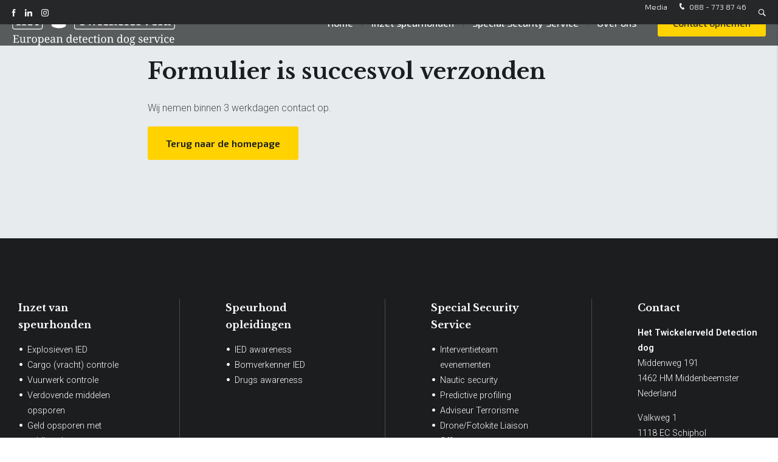

--- FILE ---
content_type: text/html; charset=UTF-8
request_url: https://www.detectiondog.eu/contact-formulier-verzonden
body_size: 45120
content:
<!doctype html>
<html lang="nl">
<head>
    <meta charset="UTF-8">
    <meta name="viewport" content="width=device-width, initial-scale=1, minimum-scale=1, maximum-scale=5,user-scalable=1">
    <meta http-equiv="X-UA-Compatible" content="ie=edge">
    <title>Contact formulier verzonden</title>

    <meta name="Robots" content="index, all, follow" />
<meta name="Revisit-after" content="7 days">
    
    <link rel="alternate" href="https://www.detectiondog.eu/contact-formulier-verzonden" hreflang="nl" />
<link rel="alternate" href="https://www.detectiondog.eu/contact-formulier-verzonden" hreflang="x-default" />

    
<meta property="og:title" content="Contact formulier verzonden">
<meta property="og:description" content="">
<meta property="og:image" content="https://www.detectiondog.eu/media/15.svg">
<meta property="og:url" content="https://www.detectiondog.eu/contact-formulier-verzonden">
<meta property="og:site_name" content="Detectiondog - European dog service">


<meta property="og:type" content="website">
<meta property="og:street_address" content="Middenweg 191">
<meta property="og:postal_code" content="1462 HM">
<meta property="og:region" content=" ">
<meta property="og:country_name" content="Nederland">
<meta property="og:email" content="info@detectiondog.nl">
<meta property="og:phone_number" content="088 - 773 87 46">
<meta property="og:website" content="https://www.detectiondog.eu/">
<meta property="og:locale" content="nl">


<meta name="twitter:card" content="summary">
<meta name="twitter:title" content="Contact formulier verzonden">
<meta name="twitter:description" content="">
        <meta name="twitter:image" content="https://www.detectiondog.eu/media/15.svg">
        


<script type="application/ld+json">
    {
        "@context": "https://schema.org",
        "@type": "LocalBusiness",
        "image": [
            "https://www.detectiondog.eu/media/15.svg"
        ],
        "name": "Het Twickelerveld Detection dog",
        "address": {
            "@type": "PostalAddress",
            "streetAddress": "Middenweg 191",
            "addressLocality": "Middenbeemster",
            "addressRegion": " ",
            "postalCode": "1462 HM",
            "addressCountry": "NL"
        },
                "geo": {
            "@type": "GeoCoordinates",
            "latitude": "52.630460",
            "longitude": "4.754060"
        },
        
        "url": "https://www.detectiondog.eu/",
        "telephone": "088-7738746"
    }
</script>


    
<meta name="theme-color" content="#1b1d1e">
<meta name="application-name" content="Het Twickelerveld Detection dog">

<link rel="icon" type="image/webp" sizes="32x32" href="/media-resize/f6e3bd61f6793f732a114a00c34f4973/favicon.webp">
<link rel="icon" type="image/webp" sizes="16x16" href="/media-resize/ae4b975322e0a9e8990e641946e135a6/favicon.webp">

<link rel="apple-touch-icon" type="image/webp" sizes="114x114" href="/media-resize/4c8992f0b8a3628fa540be9b39148836/favicon.webp">
<link rel="apple-touch-icon" type="image/webp" sizes="72x72" href="/media-resize/7c0872425a9d05f8a001c2bf32a166c6/favicon.webp">
<link rel="apple-touch-icon" type="image/webp" sizes="57x57" href="/media-resize/5f3c608a0e68531e2802fb3f845ba365/favicon.webp">

<link rel="shortcut icon" href="/media-resize/0aa8cadc7a14170e2efbd5eeb3228478/favicon.ico">

    <link href="//fonts.googleapis.com" rel="dns-prefetch" />

    <style>@font-face{font-family:swiper-icons;src:url("data:application/font-woff;charset=utf-8;base64, [base64]//wADZ2x5ZgAAAywAAADMAAAD2MHtryVoZWFkAAABbAAAADAAAAA2E2+eoWhoZWEAAAGcAAAAHwAAACQC9gDzaG10eAAAAigAAAAZAAAArgJkABFsb2NhAAAC0AAAAFoAAABaFQAUGG1heHAAAAG8AAAAHwAAACAAcABAbmFtZQAAA/gAAAE5AAACXvFdBwlwb3N0AAAFNAAAAGIAAACE5s74hXjaY2BkYGAAYpf5Hu/j+W2+MnAzMYDAzaX6QjD6/4//Bxj5GA8AuRwMYGkAPywL13jaY2BkYGA88P8Agx4j+/8fQDYfA1AEBWgDAIB2BOoAeNpjYGRgYNBh4GdgYgABEMnIABJzYNADCQAACWgAsQB42mNgYfzCOIGBlYGB0YcxjYGBwR1Kf2WQZGhhYGBiYGVmgAFGBiQQkOaawtDAoMBQxXjg/wEGPcYDDA4wNUA2CCgwsAAAO4EL6gAAeNpj2M0gyAACqxgGNWBkZ2D4/wMA+xkDdgAAAHjaY2BgYGaAYBkGRgYQiAHyGMF8FgYHIM3DwMHABGQrMOgyWDLEM1T9/w8UBfEMgLzE////P/5//f/V/xv+r4eaAAeMbAxwIUYmIMHEgKYAYjUcsDAwsLKxc3BycfPw8jEQA/[base64]/uznmfPFBNODM2K7MTQ45YEAZqGP81AmGGcF3iPqOop0r1SPTaTbVkfUe4HXj97wYE+yNwWYxwWu4v1ugWHgo3S1XdZEVqWM7ET0cfnLGxWfkgR42o2PvWrDMBSFj/IHLaF0zKjRgdiVMwScNRAoWUoH78Y2icB/yIY09An6AH2Bdu/UB+yxopYshQiEvnvu0dURgDt8QeC8PDw7Fpji3fEA4z/PEJ6YOB5hKh4dj3EvXhxPqH/SKUY3rJ7srZ4FZnh1PMAtPhwP6fl2PMJMPDgeQ4rY8YT6Gzao0eAEA409DuggmTnFnOcSCiEiLMgxCiTI6Cq5DZUd3Qmp10vO0LaLTd2cjN4fOumlc7lUYbSQcZFkutRG7g6JKZKy0RmdLY680CDnEJ+UMkpFFe1RN7nxdVpXrC4aTtnaurOnYercZg2YVmLN/d/gczfEimrE/fs/bOuq29Zmn8tloORaXgZgGa78yO9/cnXm2BpaGvq25Dv9S4E9+5SIc9PqupJKhYFSSl47+Qcr1mYNAAAAeNptw0cKwkAAAMDZJA8Q7OUJvkLsPfZ6zFVERPy8qHh2YER+3i/BP83vIBLLySsoKimrqKqpa2hp6+jq6RsYGhmbmJqZSy0sraxtbO3sHRydnEMU4uR6yx7JJXveP7WrDycAAAAAAAH//wACeNpjYGRgYOABYhkgZgJCZgZNBkYGLQZtIJsFLMYAAAw3ALgAeNolizEKgDAQBCchRbC2sFER0YD6qVQiBCv/H9ezGI6Z5XBAw8CBK/m5iQQVauVbXLnOrMZv2oLdKFa8Pjuru2hJzGabmOSLzNMzvutpB3N42mNgZGBg4GKQYzBhYMxJLMlj4GBgAYow/P/PAJJhLM6sSoWKfWCAAwDAjgbRAAB42mNgYGBkAIIbCZo5IPrmUn0hGA0AO8EFTQAA") format("woff");font-weight:400;font-style:normal}:root{--swiper-theme-color:#0071ff}.swiper-container{margin-left:auto;margin-right:auto;position:relative;overflow:hidden;list-style:none;padding:0;z-index:1}.swiper-container-vertical>.swiper-wrapper{flex-direction:column}.swiper-wrapper{position:relative;width:100%;height:100%;z-index:1;display:flex;transition-property:transform}.swiper-container-android .swiper-slide,.swiper-wrapper{transform:translate3d(0px, 0, 0)}.swiper-container-multirow>.swiper-wrapper{flex-wrap:wrap}.swiper-container-multirow-column>.swiper-wrapper{flex-wrap:wrap;flex-direction:column}.swiper-container-free-mode>.swiper-wrapper{transition-timing-function:ease-out;margin:0
auto}.swiper-slide{flex-shrink:0;width:100%;height:100%;position:relative;transition-property:transform}.swiper-slide-invisible-blank{visibility:hidden}.swiper-container-autoheight, .swiper-container-autoheight .swiper-slide{height:auto}.swiper-container-autoheight .swiper-wrapper{align-items:flex-start;transition-property:transform, height}.swiper-container-3d{perspective:1200px}.swiper-container-3d .swiper-cube-shadow, .swiper-container-3d .swiper-slide, .swiper-container-3d .swiper-slide-shadow-bottom, .swiper-container-3d .swiper-slide-shadow-left, .swiper-container-3d .swiper-slide-shadow-right, .swiper-container-3d .swiper-slide-shadow-top, .swiper-container-3d .swiper-wrapper{transform-style:preserve-3d}.swiper-container-3d .swiper-slide-shadow-bottom, .swiper-container-3d .swiper-slide-shadow-left, .swiper-container-3d .swiper-slide-shadow-right, .swiper-container-3d .swiper-slide-shadow-top{position:absolute;left:0;top:0;width:100%;height:100%;pointer-events:none;z-index:10}.swiper-container-3d .swiper-slide-shadow-left{background-image:linear-gradient(to left, rgba(0, 0, 0, .5), rgba(0, 0, 0, 0))}.swiper-container-3d .swiper-slide-shadow-right{background-image:linear-gradient(to right, rgba(0, 0, 0, .5), rgba(0, 0, 0, 0))}.swiper-container-3d .swiper-slide-shadow-top{background-image:linear-gradient(to top, rgba(0, 0, 0, .5), rgba(0, 0, 0, 0))}.swiper-container-3d .swiper-slide-shadow-bottom{background-image:linear-gradient(to bottom, rgba(0, 0, 0, .5), rgba(0, 0, 0, 0))}.swiper-container-css-mode>.swiper-wrapper{overflow:auto;scrollbar-width:none;-ms-overflow-style:none}.swiper-container-css-mode>.swiper-wrapper::-webkit-scrollbar{display:none}.swiper-container-css-mode>.swiper-wrapper>.swiper-slide{scroll-snap-align:start start}.swiper-container-horizontal.swiper-container-css-mode>.swiper-wrapper{scroll-snap-type:x mandatory}.swiper-container-vertical.swiper-container-css-mode>.swiper-wrapper{scroll-snap-type:y mandatory}:root{--swiper-navigation-size:44px}.swiper-button-next,.swiper-button-prev{position:absolute;top:50%;width:calc(var(--swiper-navigation-size) / 44 * 27);height:var(--swiper-navigation-size);margin-top:calc(-1 * var(--swiper-navigation-size) / 2);z-index:10;cursor:pointer;display:flex;align-items:center;justify-content:center;color:var(--swiper-navigation-color, var(--swiper-theme-color))}.swiper-button-next.swiper-button-disabled,.swiper-button-prev.swiper-button-disabled{opacity: .35;cursor:auto;pointer-events:none}.swiper-button-next:after,.swiper-button-prev:after{font-family:swiper-icons;font-size:var(--swiper-navigation-size);text-transform:none !important;letter-spacing:0;text-transform:none;font-variant:initial}.swiper-button-prev, .swiper-container-rtl .swiper-button-next{left:10px;right:auto}.swiper-button-prev:after, .swiper-container-rtl .swiper-button-next:after{content:'prev'}.swiper-button-next, .swiper-container-rtl .swiper-button-prev{right:10px;left:auto}.swiper-button-next:after, .swiper-container-rtl .swiper-button-prev:after{content:'next'}.swiper-button-next.swiper-button-white,.swiper-button-prev.swiper-button-white{--swiper-navigation-color:#fff}.swiper-button-next.swiper-button-black,.swiper-button-prev.swiper-button-black{--swiper-navigation-color:#000}.swiper-button-lock{display:none}.swiper-pagination{position:absolute;text-align:center;transition: .3s opacity;transform:translate3d(0, 0, 0);z-index:10}.swiper-pagination.swiper-pagination-hidden{opacity:0}.swiper-pagination-bullets-dynamic{overflow:hidden;font-size:0}.swiper-pagination-bullets-dynamic .swiper-pagination-bullet{transform:scale(.33);position:relative}.swiper-pagination-bullets-dynamic .swiper-pagination-bullet-active{transform:scale(1)}.swiper-pagination-bullets-dynamic .swiper-pagination-bullet-active-main{transform:scale(1)}.swiper-pagination-bullets-dynamic .swiper-pagination-bullet-active-prev{transform:scale(.66)}.swiper-pagination-bullets-dynamic .swiper-pagination-bullet-active-prev-prev{transform:scale(.33)}.swiper-pagination-bullets-dynamic .swiper-pagination-bullet-active-next{transform:scale(.66)}.swiper-pagination-bullets-dynamic .swiper-pagination-bullet-active-next-next{transform:scale(.33)}.swiper-pagination-bullet{width:8px;height:8px;display:inline-block;border-radius:100%;background:#000;opacity: .2}button.swiper-pagination-bullet{border:none;margin:0;padding:0;box-shadow:none;-webkit-appearance:none;-moz-appearance:none;appearance:none}.swiper-pagination-clickable .swiper-pagination-bullet{cursor:pointer}.swiper-pagination-bullet-active{opacity:1;background:var(--swiper-pagination-color, var(--swiper-theme-color))}.swiper-container-vertical>.swiper-pagination-bullets{right:10px;top:50%;transform:translate3d(0px, -50%, 0)}.swiper-container-vertical > .swiper-pagination-bullets .swiper-pagination-bullet{margin:6px
0;display:block}.swiper-container-vertical>.swiper-pagination-bullets.swiper-pagination-bullets-dynamic{top:50%;transform:translateY(-50%);width:8px}.swiper-container-vertical > .swiper-pagination-bullets.swiper-pagination-bullets-dynamic .swiper-pagination-bullet{display:inline-block;transition: .2s transform, .2s top}.swiper-container-horizontal > .swiper-pagination-bullets .swiper-pagination-bullet{margin:0
4px}.swiper-container-horizontal>.swiper-pagination-bullets.swiper-pagination-bullets-dynamic{left:50%;transform:translateX(-50%);white-space:nowrap}.swiper-container-horizontal > .swiper-pagination-bullets.swiper-pagination-bullets-dynamic .swiper-pagination-bullet{transition: .2s transform, .2s left}.swiper-container-horizontal.swiper-container-rtl > .swiper-pagination-bullets-dynamic .swiper-pagination-bullet{transition: .2s transform, .2s right}.swiper-pagination-progressbar{background:rgba(0, 0, 0, .25);position:absolute}.swiper-pagination-progressbar .swiper-pagination-progressbar-fill{background:var(--swiper-pagination-color, var(--swiper-theme-color));position:absolute;left:0;top:0;width:100%;height:100%;transform:scale(0);transform-origin:left top}.swiper-container-rtl .swiper-pagination-progressbar .swiper-pagination-progressbar-fill{transform-origin:right top}.swiper-container-horizontal>.swiper-pagination-progressbar,.swiper-container-vertical>.swiper-pagination-progressbar.swiper-pagination-progressbar-opposite{width:100%;height:4px;left:0;top:0}.swiper-container-horizontal>.swiper-pagination-progressbar.swiper-pagination-progressbar-opposite,.swiper-container-vertical>.swiper-pagination-progressbar{width:4px;height:100%;left:0;top:0}.swiper-pagination-white{--swiper-pagination-color:#fff}.swiper-pagination-black{--swiper-pagination-color:#000}.swiper-pagination-lock{display:none}.swiper-scrollbar{border-radius:10px;position:relative;-ms-touch-action:none;background:rgba(0, 0, 0, .1)}.swiper-container-horizontal>.swiper-scrollbar{position:absolute;left:1%;bottom:3px;z-index:50;height:5px;width:98%}.swiper-container-vertical>.swiper-scrollbar{position:absolute;right:3px;top:1%;z-index:50;width:5px;height:98%}.swiper-scrollbar-drag{height:100%;width:100%;position:relative;background:rgba(0, 0, 0, .5);border-radius:10px;left:0;top:0}.swiper-scrollbar-cursor-drag{cursor:move}.swiper-scrollbar-lock{display:none}.swiper-zoom-container{width:100%;height:100%;display:flex;justify-content:center;align-items:center;text-align:center}.swiper-zoom-container>canvas,.swiper-zoom-container>img,.swiper-zoom-container>svg{max-width:100%;max-height:100%;object-fit:contain}.swiper-slide-zoomed{cursor:move}.swiper-lazy-preloader{width:42px;height:42px;position:absolute;left:50%;top:50%;margin-left:-21px;margin-top:-21px;z-index:10;transform-origin:50%;animation:swiper-preloader-spin 1s infinite linear;box-sizing:border-box;border:4px
solid var(--swiper-preloader-color, var(--swiper-theme-color));border-radius:50%;border-top-color:transparent}.swiper-lazy-preloader-white{--swiper-preloader-color:#fff}.swiper-lazy-preloader-black{--swiper-preloader-color:#000}@keyframes swiper-preloader-spin{100%{transform:rotate(360deg)}}.swiper-container .swiper-notification{position:absolute;left:0;top:0;pointer-events:none;opacity:0;z-index:-1000}.swiper-container-fade.swiper-container-free-mode .swiper-slide{transition-timing-function:ease-out}.swiper-container-fade .swiper-slide{pointer-events:none;transition-property:opacity}.swiper-container-fade .swiper-slide .swiper-slide{pointer-events:none}.swiper-container-fade .swiper-slide-active, .swiper-container-fade .swiper-slide-active .swiper-slide-active{pointer-events:auto}.swiper-container-cube{overflow:visible}.swiper-container-cube .swiper-slide{pointer-events:none;-webkit-backface-visibility:hidden;backface-visibility:hidden;z-index:1;visibility:hidden;transform-origin:0 0;width:100%;height:100%}.swiper-container-cube .swiper-slide .swiper-slide{pointer-events:none}.swiper-container-cube.swiper-container-rtl .swiper-slide{transform-origin:100% 0}.swiper-container-cube .swiper-slide-active, .swiper-container-cube .swiper-slide-active .swiper-slide-active{pointer-events:auto}.swiper-container-cube .swiper-slide-active, .swiper-container-cube .swiper-slide-next, .swiper-container-cube .swiper-slide-next + .swiper-slide, .swiper-container-cube .swiper-slide-prev{pointer-events:auto;visibility:visible}.swiper-container-cube .swiper-slide-shadow-bottom, .swiper-container-cube .swiper-slide-shadow-left, .swiper-container-cube .swiper-slide-shadow-right, .swiper-container-cube .swiper-slide-shadow-top{z-index:0;-webkit-backface-visibility:hidden;backface-visibility:hidden}.swiper-container-cube .swiper-cube-shadow{position:absolute;left:0;bottom:0px;width:100%;height:100%;background:#000;opacity: .6;-webkit-filter:blur(50px);filter:blur(50px);z-index:0}.swiper-container-flip{overflow:visible}.swiper-container-flip .swiper-slide{pointer-events:none;-webkit-backface-visibility:hidden;backface-visibility:hidden;z-index:1}.swiper-container-flip .swiper-slide .swiper-slide{pointer-events:none}.swiper-container-flip .swiper-slide-active, .swiper-container-flip .swiper-slide-active .swiper-slide-active{pointer-events:auto}.swiper-container-flip .swiper-slide-shadow-bottom, .swiper-container-flip .swiper-slide-shadow-left, .swiper-container-flip .swiper-slide-shadow-right, .swiper-container-flip .swiper-slide-shadow-top{z-index:0;-webkit-backface-visibility:hidden;backface-visibility:hidden}:root{--f-button-width:40px;--f-button-height:40px;--f-button-border:0;--f-button-border-radius:0;--f-button-color:#374151;--f-button-bg:#f8f8f8;--f-button-shadow:none;--f-button-transition:all .15s ease;--f-button-transform:none;--f-button-outline-width:1px;--f-button-outline-color:rgba(0, 0, 0, .7);--f-button-svg-width:20px;--f-button-svg-height:20px;--f-button-svg-stroke-width:1.5;--f-button-svg-fill:none;--f-button-svg-filter:none;--f-button-svg-opacity:1;--f-button-svg-disabled-opacity: .5;--f-button-svg-transition:opacity .15s ease;--f-button-svg-transform:none}.f-button{width:var(--f-button-width);height:var(--f-button-height);border:var(--f-button-border);border-radius:var(--f-button-border-radius);color:var(--f-button-color);background:var(--f-button-bg);box-shadow:var(--f-button-shadow);transform:var(--f-button-transform);transition:var(--f-button-transition);backdrop-filter:var(--f-button-backdrop-filter);display:flex;justify-content:center;align-items:center;box-sizing:content-box;position:relative;margin:0;padding:0;pointer-events:all;cursor:pointer;overflow:hidden}@media (hover: hover){.f-button:hover:not([aria-disabled]){color:var(--f-button-hover-color, var(--f-button-color));background-color:var(--f-button-hover-bg, var(--f-button-bg))}}.f-button:active:not([aria-disabled]){color:var(--f-button-active-color, var(--f-button-hover-color, var(--f-button-color)));background-color:var(--f-button-active-bg, var(--f-button-hover-bg, var(--f-button-bg)))}.f-button:focus{outline:none}.f-button:focus-visible{outline:var(--f-button-outline-width) solid var(--f-button-outline-color);outline-offset:var(--f-button-outline-offset);position:relative;z-index:1}.f-button
svg{width:var(--f-button-svg-width);height:var(--f-button-svg-height);transform:var(--f-button-svg-transform);fill:var(--f-button-svg-fill);filter:var(--f-button-svg-filter);opacity:var(--f-button-svg-opacity, 1);transition:var(--f-button-svg-transition);stroke:currentColor;stroke-width:var(--f-button-svg-stroke-width);stroke-linecap:round;stroke-linejoin:round;pointer-events:none}.f-button[aria-disabled]{cursor:default}.f-button[aria-disabled] svg{opacity:var(--f-button-svg-disabled-opacity)}[data-panzoom-action=toggleFS] g:first-child{display:flex}[data-panzoom-action=toggleFS] g:last-child{display:none}.in-fullscreen [data-panzoom-action=toggleFS] g:first-child{display:none}.in-fullscreen [data-panzoom-action=toggleFS] g:last-child{display:flex}[data-autoplay-action=toggle] svg g:first-child{display:flex}[data-autoplay-action=toggle] svg g:last-child{display:none}.has-autoplay [data-autoplay-action=toggle] svg g:first-child{display:none}.has-autoplay [data-autoplay-action=toggle] svg g:last-child{display:flex}:fullscreen [data-fullscreen-action=toggle] svg [data-fullscreen-action=toggle] svg g:first-child{display:none}:fullscreen [data-fullscreen-action=toggle] svg [data-fullscreen-action=toggle] svg g:last-child{display:flex}:root{--f-spinner-color-1:rgba(0, 0, 0, .1);--f-spinner-color-2:rgba(17, 24, 28, .8);--f-spinner-width:50px;--f-spinner-height:50px;--f-spinner-border-radius:50%;--f-spinner-border-width:4px}.f-spinner{position:absolute;top:50%;left:50%;margin:calc(var(--f-spinner-width) * -.5) 0 0 calc(var(--f-spinner-height) * -.5);padding:0;width:var(--f-spinner-width);height:var(--f-spinner-height);border-radius:var(--f-spinner-border-radius);border:var(--f-spinner-border-width) solid var(--f-spinner-color-1);border-top-color:var(--f-spinner-color-2);animation:f-spinner .75s linear infinite,f-fadeIn .2s ease .2s both}@keyframes f-spinner{to{transform:rotate(360deg)}}.f-panzoom,.f-zoomable{position:relative;overflow:hidden;display:flex;align-items:center;flex-direction:column}.f-panzoom:before,.f-panzoom:after,.f-zoomable:before,.f-zoomable:after{display:block;content:""}.f-panzoom:not(.has-controls):before,.f-zoomable:not(.has-controls):before{margin-bottom:auto}.f-panzoom:after,.f-zoomable:after{margin-top:auto}.f-panzoom.in-fullscreen,.f-zoomable.in-fullscreen{position:fixed;top:0;left:0;margin:0!important;width:100%!important;height:100%!important;max-width:none!important;max-height:none!important;aspect-ratio:unset!important;z-index:9999}.f-panzoom__wrapper{position:relative;min-width:0;min-height:0;max-width:100%;max-height:100%}.f-panzoom__wrapper.will-zoom-out{cursor:zoom-out}.f-panzoom__wrapper.can-drag{cursor:move;cursor:grab}.f-panzoom__wrapper.will-zoom-in{cursor:zoom-in}.f-panzoom__wrapper.is-dragging{cursor:move;cursor:grabbing}.f-panzoom__wrapper.has-error{display:none}.f-panzoom__content{display:block;min-width:0;min-height:0;max-width:100%;max-height:100%}.f-panzoom__content.is-lazyloading,.f-panzoom__content.has-lazyerror{visibility:hidden}img.f-panzoom__content{width:auto;height:auto;vertical-align:top;object-fit:contain;transition:none;user-select:none}.f-panzoom__wrapper>.f-panzoom__content{visibility:hidden}.f-panzoom__viewport{display:block;position:absolute;top:0;left:0;width:100%;height:100%;z-index:1}.f-panzoom__viewport>.f-panzoom__content{width:100%;height:100%;object-fit:fill}picture.f-panzoom__content
img{vertical-align:top;width:100%;height:auto;max-height:100%;object-fit:contain;transition:none;user-select:none}.f-panzoom__protected{position:absolute;inset:0;z-index:1;user-select:none}html.with-panzoom-in-fullscreen{overflow:hidden}.f-fadeIn{animation:var(--f-transition-duration, .2s) var(--f-transition-easing, ease) var(--f-transition-delay, 0s) both f-fadeIn;z-index:2}.f-fadeOut{animation:var(--f-transition-duration, .2s) var(--f-transition-easing, ease) var(--f-transition-delay, 0s) both f-fadeOut;z-index:1}@keyframes f-fadeIn{0%{opacity:0}to{opacity:1}}@keyframes f-fadeOut{to{opacity:0}}.f-crossfadeIn{animation:var(--f-transition-duration, .2s) ease both f-crossfadeIn;z-index:2}.f-crossfadeOut{animation:calc(var(--f-transition-duration, .2s) * .2) ease calc(var(--f-transition-duration, .2s) * .8) both f-crossfadeOut;z-index:1}@keyframes f-crossfadeIn{0%{opacity:0}to{opacity:1}}@keyframes f-crossfadeOut{to{opacity:0}}.is-horizontal .f-slideIn.from-next{animation:var(--f-transition-duration, .85s) cubic-bezier(.16,1,.3,1) f-slideInNextX}.is-horizontal .f-slideIn.from-prev{animation:var(--f-transition-duration, .85s) cubic-bezier(.16,1,.3,1) f-slideInPrevX}.is-horizontal .f-slideOut.to-next{animation:var(--f-transition-duration, .85s) cubic-bezier(.16,1,.3,1) f-slideOutNextX}.is-horizontal .f-slideOut.to-prev{animation:var(--f-transition-duration, .85s) cubic-bezier(.16,1,.3,1) f-slideOutPrevX}@keyframes f-slideInPrevX{0%{transform:translate(calc(100% + var(--f-carousel-gap, 0)))}to{transform:translateZ(0)}}@keyframes f-slideInNextX{0%{transform:translate(calc(-100% - var(--f-carousel-gap, 0)))}to{transform:translateZ(0)}}@keyframes f-slideOutNextX{to{transform:translate(calc(-100% - var(--f-carousel-gap, 0)))}}@keyframes f-slideOutPrevX{to{transform:translate(calc(100% + var(--f-carousel-gap, 0)))}}.is-vertical .f-slideIn.from-next{animation:var(--f-transition-duration, .85s) cubic-bezier(.16,1,.3,1) f-slideInNextY}.is-vertical .f-slideIn.from-prev{animation:var(--f-transition-duration, .85s) cubic-bezier(.16,1,.3,1) f-slideInPrevY}.is-vertical .f-slideOut.to-next{animation:var(--f-transition-duration, .85s) cubic-bezier(.16,1,.3,1) f-slideOutNextY}.is-vertical .f-slideOut.to-prev{animation:var(--f-transition-duration, .85s) cubic-bezier(.16,1,.3,1) f-slideOutPrevY}@keyframes f-slideInPrevY{0%{transform:translateY(calc(100% + var(--f-carousel-gap, 0)))}to{transform:translateZ(0)}}@keyframes f-slideInNextY{0%{transform:translateY(calc(-100% - var(--f-carousel-gap, 0)))}to{transform:translateZ(0)}}@keyframes f-slideOutNextY{to{transform:translateY(calc(-100% - var(--f-carousel-gap, 0)))}}@keyframes f-slideOutPrevY{to{transform:translateY(calc(100% + var(--f-carousel-gap, 0)))}}.f-zoomInUp{animation:var(--f-transition-duration, .3s) ease both f-zoomInUp}.f-zoomOutDown{animation:var(--f-transition-duration, .3s) ease both f-zoomOutDown}@keyframes f-zoomInUp{0%{transform:scale(var(--f-zoomInUp-scale, .975)) translate3d(var(--f-zoomInUp-x, 0),var(--f-zoomInUp-y, 16px),0);opacity:var(--f-zoomInUp-opacity, 0)}to{transform:scale(1) translateZ(0);opacity:1}}@keyframes f-zoomOutDown{to{transform:scale(var(--f-zoomOutDown-scale, .975)) translate3d(var(--f-zoomOutDown-x, 0),var(--f-zoomOutDown-y, 16px),0);opacity:0}}.f-throwOutUp{animation:var(--f-throwOutUp-duration, .2s) ease-out both f-throwOutUp}.f-throwOutDown{animation:var(--f-throwOutDown-duration, .2s) ease-out both f-throwOutDown}@keyframes f-throwOutUp{to{transform:translate3d(0,calc(var(--f-throwOutUp-y, 150px) * -1),0);opacity:0}}@keyframes f-throwOutDown{to{transform:translate3d(0,var(--f-throwOutDown-y, 150px),0);opacity:0}}.has-iframe .f-html,.has-pdf .f-html,.has-gmap .f-html{width:100%;height:100%;min-height:1px;overflow:visible}.has-pdf .f-html,.has-gmap .f-html{padding:0}.f-html{position:relative;box-sizing:border-box;margin:var(--f-html-margin, 0);padding:var(--f-html-padding, 2rem);color:var(--f-html-color, currentColor);background:var(--f-html-bg)}.f-html.is-error{text-align:center}.f-iframe{display:block;margin:0;border:0;height:100%;width:100%}.f-caption{align-self:center;flex-shrink:0;margin:var(--f-caption-margin);padding:var(--f-caption-padding, 16px 8px);max-width:100%;max-height:calc(80vh - 100px);overflow:auto;overflow-wrap:anywhere;line-height:var(--f-caption-line-height);color:var(--f-caption-color);background:var(--f-caption-bg);font:var(--f-caption-font)}.has-html5video .f-html,.has-youtube .f-html,.has-vimeo .f-html{padding:0;width:100%;height:100%;min-height:1px;overflow:visible;max-width:var(--f-video-width, 960px);max-height:var(--f-video-height, 540px);aspect-ratio:var(--f-video-aspect-ratio);background:var(--f-video-bg, rgba(0, 0, 0, .9))}.f-html5video{border:0;display:block;height:100%;width:100%;background:transparent}.f-button.is-arrow{--f-button-width:var(--f-arrow-width, 46px);--f-button-height:var(--f-arrow-height, 46px);--f-button-svg-width:var(--f-arrow-svg-width, 24px);--f-button-svg-height:var(--f-arrow-svg-height, 24px);--f-button-svg-stroke-width:var(--f-arrow-svg-stroke-width, 1.75);--f-button-border-radius:var(--f-arrow-border-radius, unset);--f-button-bg:var(--f-arrow-bg, transparent);--f-button-hover-bg:var(--f-arrow-hover-bg, var(--f-arrow-bg));--f-button-active-bg:var(--f-arrow-active-bg, var(--f-arrow-hover-bg));--f-button-shadow:var(--f-arrow-shadow);--f-button-color:var(--f-arrow-color);--f-button-hover-color:var(--f-arrow-hover-color, var(--f-arrow-color));--f-button-active-color:var( --f-arrow-active-color, var(--f-arrow-hover-color) );overflow:visible}.f-button.is-arrow.is-prev,.f-button.is-arrow.is-next{position:absolute;transform:translate(0);z-index:20}.is-horizontal .f-button.is-arrow.is-prev,.is-horizontal .f-button.is-arrow.is-next{inset:50% auto auto;transform:translateY(-50%)}.is-horizontal.is-ltr .f-button.is-arrow.is-prev{left:var(--f-arrow-pos, 0)}.is-horizontal.is-ltr .f-button.is-arrow.is-next{right:var(--f-arrow-pos, 0)}.is-horizontal.is-rtl .f-button.is-arrow.is-prev{right:var(--f-arrow-pos, 0);transform:translateY(-50%) rotateY(180deg)}.is-horizontal.is-rtl .f-button.is-arrow.is-next{left:var(--f-arrow-pos, 0);transform:translateY(-50%) rotateY(180deg)}.is-vertical.is-ltr .f-button.is-arrow.is-prev,.is-vertical.is-rtl .f-button.is-arrow.is-prev{top:var(--f-arrow-pos, 0);right:auto;bottom:auto;left:50%;transform:translate(-50%)}.is-vertical.is-ltr .f-button.is-arrow.is-next,.is-vertical.is-rtl .f-button.is-arrow.is-next{top:auto;right:auto;bottom:var(--f-arrow-pos, 0);left:50%;transform:translate(-50%)}.is-vertical .f-button.is-arrow.is-prev svg,.is-vertical .f-button.is-arrow.is-next
svg{transform:rotate(90deg)}.f-carousel__toolbar{display:grid;grid-template-columns:1fr auto 1fr;margin:var(--f-toolbar-margin, 0);padding:var(--f-toolbar-padding, 8px);line-height:var(--f-toolbar-line-height);background:var(--f-toolbar-bg, none);box-shadow:var(--f-toolbar-shadow, none);backdrop-filter:var(--f-toolbar-backdrop-filter);position:relative;z-index:20;color:var(--f-toolbar-color, currentColor);font-size:var(--f-toolbar-font-size, 17px);font-weight:var(--f-toolbar-font-weight, inherit);font-family:var(--f-toolbar-font,-apple-system,BlinkMacSystemFont,"Segoe UI Adjusted","Segoe UI","Liberation Sans",sans-serif);text-shadow:var(--f-toolbar-text-shadow);text-align:center;font-variant-numeric:tabular-nums;-webkit-font-smoothing:subpixel-antialiased;white-space:nowrap;pointer-events:none}.f-carousel__toolbar.is-absolute{position:absolute;top:0;left:0;right:0}.f-carousel__toolbar__column{display:flex;flex-direction:row;flex-wrap:wrap;align-content:flex-start;gap:var(--f-toolbar-gap, 0)}.f-carousel__toolbar__column.is-left{display:flex;justify-self:flex-start;justify-content:flex-start}.f-carousel__toolbar__column.is-middle{display:flex;justify-content:center}.f-carousel__toolbar__column.is-right{display:flex;justify-self:flex-end;justify-content:flex-end;flex-flow:nowrap}.f-carousel__toolbar__column{pointer-events:none}.f-carousel__toolbar__column>*{pointer-events:all}.f-counter{position:relative;display:flex;flex-direction:row;cursor:default;user-select:none;margin:var(--f-counter-margin, 0);padding:var(--f-counter-padding, 4px);line-height:var(--f-counter-line-height);background:var(--f-counter-bg);border-radius:var(--f-counter-border-radius)}.f-counter
span{padding:0
var(--f-counter-gap, 4px)}:root{--f-thumbs-gap:8px;--f-thumbs-margin:0;--f-thumbs-padding-x:8px;--f-thumbs-padding-y:8px;--f-thumbs-z-index:1;--f-thumb-width:96px;--f-thumb-height:72px;--f-thumb-clip-width:46px;--f-thumb-extra-gap:16px;--f-thumb-fit:cover;--f-thumb-opacity:1;--f-thumb-transition:opacity .3s ease, transform .15s ease;--f-thumb-border:none;--f-thumb-border-radius:4px;--f-thumb-transfors:none;--f-thumb-shadow:none;--f-thumb-bg:linear-gradient(rgba(0, 0, 0, .1), rgba(0, 0, 0, .05));--f-thumb-focus-shadow:inset 0 0 0 .8px #222, inset 0 0 0 2.25px #fff;--f-thumb-selected-shadow:inset 0 0 0 .8px #222, inset 0 0 0 2.25px #fff}.f-thumbs{flex-shrink:0;margin:var(--f-thumbs-margin);padding:0;background:var(--f-thumbs-bg);-webkit-tap-highlight-color:transparent;user-select:none;transition:max-height .3s ease,max-width .3s ease;position:relative;overflow:hidden;z-index:var(--f-thumbs-z-index)}.f-thumbs.is-horizontal{max-height:calc(var(--f-carousel-slide-height) + var(--f-thumbs-padding-y) * 2 + var(--f-thumbs-gap) * 2)}.f-thumbs.is-vertical{max-width:calc(var(--f-carousel-slide-width) + var(--f-thumbs-padding-x) * 2 + var(--f-thumbs-gap) * 2)}.f-thumbs.is-ltr{direction:ltr}.f-thumbs.is-rtl{direction:rtl}.f-thumbs__viewport{margin:var(--f-thumbs-padding-y) var(--f-thumbs-padding-x);overflow:visible;display:grid}.f-thumbs.is-vertical .f-thumbs__viewport{height:calc(100% - var(--f-thumbs-padding-y) * 2)}.f-thumbs__slide{position:relative;box-sizing:border-box;grid-area:1/1;width:var(--f-carousel-slide-width);height:var(--f-carousel-slide-height);margin:0;padding:0;display:flex;align-items:center;flex-direction:column;cursor:pointer;overflow:visible}.f-thumbs__slide:hover
button{opacity:var(--f-thumb-hover-opacity, 1);transform:var(--f-thumb-hover-transform, none)}.f-thumbs__slide:hover button:after{border:var(--f-thumb-hover-border, none);box-shadow:var(--f-thumb-hover-shadow, var(--f-thumb-shadow))}.f-thumbs__slide
button{all:unset;margin:auto;padding:0;position:relative;overflow:visible;width:100%;height:100%;outline:none;transition:var(--f-thumb-transition);border-radius:var(--f-thumb-border-radius);opacity:var(--f-thumb-opacity);transform:var(--f-thumb-transform);background:var(--f-thumb-bg)}.f-thumbs__slide button:after{content:"";position:absolute;inset:0;z-index:1;transition:none;border-radius:inherit;border:var(--f-thumb-border);box-shadow:var(--f-thumb-shadow)}.f-thumbs__slide button:focus-within{opacity:var(--f-thumb-focus-opacity, 1);transform:var(--f-thumb-focus-transform, none)}.f-thumbs__slide button:focus-within:after{border:var(--f-thumb-focus-border, none);box-shadow:var(--f-thumb-focus-shadow, var(--f-thumb-shadow))}.f-thumbs__slide:active{opacity:var(--f-thumb-active-opacity, 1);transform:var(--f-thumb-active-transform, none)}.f-thumbs__slide:active:after{border:var(--f-thumb-active-border, none);box-shadow:var(--f-thumb-active-shadow, var(--f-thumb-shadow))}.f-thumbs__slide.is-selected{z-index:2}.f-thumbs__slide.is-selected
button{opacity:var(--f-thumb-selected-opacity, 1);transform:var(--f-thumb-selected-transform, none)}.f-thumbs__slide.is-selected button:after{border:var(--f-thumb-selected-border, none);box-shadow:var(--f-thumb-selected-shadow, var(--f-thumb-shadow))}.f-thumbs__slide
img{display:block;width:100%;height:100%;object-fit:var(--f-thumb-fit);border-radius:inherit;pointer-events:none}.f-thumbs__slide img.has-lazyerror{display:none}.f-thumbs.is-classic{--f-carousel-slide-width:var(--f-thumb-width);--f-carousel-slide-height:var(--f-thumb-height);--f-carousel-gap:var(--f-thumbs-gap)}.f-thumbs.is-modern{--f-carousel-slide-width:calc( var(--f-thumb-clip-width) + var(--f-thumbs-gap) );--f-carousel-slide-height:var(--f-thumb-height);--f-carousel-gap:0;--width-diff:calc((var(--f-thumb-width) - var(--f-thumb-clip-width)))}.f-thumbs.is-modern .f-thumbs__viewport{width:calc(100% + var(--f-carousel-slide-width) * 2);margin-inline:calc(var(--f-carousel-slide-width) * -1)}.f-thumbs.is-modern .f-thumbs__slide{--clip-shift:calc((var(--width-diff) * .5) * var(--progress));--clip-path:inset( 0 var(--clip-shift) round var(--f-thumb-border-radius, 0) );padding:0;overflow:visible;left:var(--shift, 0);will-change:left;transition:left var(--f-transition-duration) var(--f-transition-easing)}.f-thumbs.is-modern .f-thumbs__slide
button{display:block;margin-inline:50%;width:var(--f-thumb-width);clip-path:var(--clip-path);border:none;box-shadow:none;transition:clip-path var(--f-transition-duration) var(--f-transition-easing),opacity var(--f-thumb-transition-duration, .2s) var(--f-thumb-transition-easing, ease)}.f-thumbs.is-modern .f-thumbs__slide button:after{display:none}.f-thumbs.is-modern .f-thumbs__slide:focus:not(:focus-visible){outline:none}.f-thumbs.is-modern .f-thumbs__slide:focus-within:not(.is-selected) button:before{content:"";position:absolute;z-index:1;top:0;left:var(--clip-shift);bottom:0;right:var(--clip-shift);transition:border var(--f-transition-duration) var(--f-transition-easing),box-shadow var(--f-transition-duration) var(--f-transition-easing);border-radius:inherit;border:var(--f-thumb-focus-border, none);box-shadow:var(--f-thumb-focus-shadow, none)}.f-thumbs.is-modern{--f-transition-duration: .25s;--f-transition-easing:ease-out}.f-thumbs.is-modern.is-syncing{--f-transition-duration:0s}:root{--f-progressbar-height:3px;--f-progressbar-color:var(--f-carousel-theme-color, #575ad6);--f-progressbar-opacity:1;--f-progressbar-z-index:30}.f-progressbar{position:absolute;top:0;left:0;right:0;z-index:var(--f-progressbar-z-index);height:var(--f-progressbar-height);transform:scaleX(0);transform-origin:0;opacity:var(--f-progressbar-opacity);background:var(--f-progressbar-color);user-select:none;pointer-events:none;animation-name:f-progressbar;animation-play-state:running;animation-timing-function:linear}.f-progressbar:empty{display:block}button>.f-progressbar{--f-progressbar-height:100%;--f-progressbar-opacity: .2}@keyframes f-progressbar{0%{transform:scaleX(0)}to{transform:scaleX(1)}}[data-fullscreen-action=toggle] svg g:first-child{display:flex}[data-fullscreen-action=toggle] svg g:last-child{display:none}:fullscreen [data-fullscreen-action=toggle] svg g:first-child{display:none}:fullscreen [data-fullscreen-action=toggle] svg g:last-child{display:flex}.in-fullscreen-mode>.f-carousel{flex:1;min-width:0!important;min-height:0!important}html.with-fancybox{width:auto;overflow:visible;scroll-behavior:auto}html.with-fancybox body.hide-scrollbar{width:auto;margin-right:calc(var(--f-body-margin, 0px) + var(--f-scrollbar-compensate, 0px));overflow:hidden!important;overscroll-behavior-y:none}.fancybox__dialog{width:100%;height:100vh;max-height:unset;max-width:unset;padding:0;margin:0;border:0;overflow:hidden;background:transparent;touch-action:none}.fancybox__dialog:focus{outline:none}.fancybox__dialog::backdrop{opacity:0}@supports (height: 100dvh){.fancybox__dialog{height:100dvh}}.fancybox__dialog *:empty{display:block}div.fancybox__dialog{position:fixed;inset:0;z-index:1050}.fancybox__container{--fancybox-color:#dbdbdb;--fancybox-backdrop-bg:rgba(24, 24, 27, .95);--f-toolbar-margin:0;--f-toolbar-padding:8px;--f-toolbar-gap:0;--f-toolbar-color:#ddd;--f-toolbar-font-size:16px;--f-toolbar-font-weight:500;--f-toolbar-font:-apple-system, BlinkMacSystemFont, "Segoe UI Adjusted", "Segoe UI", "Liberation Sans", sans-serif;--f-toolbar-line-height:var(--f-button-height);--f-toolbar-text-shadow:1px 1px 1px rgba(0, 0, 0, .75);--f-toolbar-shadow:none;--f-toolbar-bg:none;--f-counter-margin:0;--f-counter-padding:0px
10px;--f-counter-gap:4px;--f-counter-line-height:var(--f-button-height);--f-carousel-gap:17px;--f-carousel-slide-width:100%;--f-carousel-slide-height:100%;--f-carousel-slide-padding:0;--f-carousel-slide-bg:unset;--f-html-color:#222;--f-html-bg:#fff;--f-error-color:#fff;--f-error-bg:#333;--f-caption-margin:0;--f-caption-padding:16px
8px;--f-caption-color:var(--fancybox-color, #dbdbdb);--f-caption-bg:transparent;--f-caption-font:inherit;--f-caption-line-height:1.375;--f-spinner-color-1:rgba(255, 255, 255, .2);--f-spinner-color-2:rgba(255, 255, 255, .8);--f-spinner-width:50px;--f-spinner-height:50px;--f-spinner-border-radius:50%;--f-spinner-border-width:4px;--f-progressbar-color:rgba(255, 255, 255);--f-button-width:46px;--f-button-height:46px;--f-button-color:#ddd;--f-button-hover-color:#fff;--f-button-outline-width:1px;--f-button-outline-color:rgba(255, 255, 255, .75);--f-button-outline-offset:0px;--f-button-bg:rgba(54, 54, 54, .75);--f-button-border:0;--f-button-border-radius:0;--f-button-shadow:none;--f-button-transition:all .2s ease;--f-button-transform:none;--f-button-svg-width:24px;--f-button-svg-height:24px;--f-button-svg-stroke-width:1.75;--f-button-svg-filter:drop-shadow(1px 1px 1px rgba(24, 24, 27, .01)), drop-shadow(1px 2px 1px rgba(24, 24, 27, .05));--f-button-svg-fill:none;--f-button-svg-disabled-opacity: .5;--f-arrow-pos:32px;--f-arrow-width:50px;--f-arrow-height:50px;--f-arrow-svg-width:24px;--f-arrow-svg-height:24px;--f-arrow-svg-stroke-width:2;--f-arrow-border-radius:50%;--f-arrow-bg:rgba(54, 54, 54, .65);--f-arrow-color:#ddd;--f-arrow-hover-color:#fff;--f-close-button-width:34px;--f-close-button-height:34px;--f-close-border-radius:4px;--f-close-button-color:#fff;--f-close-button-hover-color:#fff;--f-close-button-bg:transparent;--f-close-button-hover-bg:transparent;--f-close-button-active-bg:transparent;--f-close-button-svg-width:22px;--f-close-button-svg-height:22px;--f-thumbs-margin:0px;--f-thumbs-padding-x:8px;--f-thumbs-padding-y:8px;--f-thumbs-bg:none;--f-thumb-transition:all .2s ease;--f-thumb-width:94px;--f-thumb-height:76px;--f-thumb-opacity:1;--f-thumb-border:none;--f-thumb-shadow:none;--f-thumb-transform:none;--f-thumb-focus-opacity:1;--f-thumb-focus-border:none;--f-thumb-focus-shadow:inset 0 0 0 2px rgba(255, 255, 255, .65);--f-thumb-focus-transform:none;--f-thumb-hover-opacity:1;--f-thumb-hover-border:none;--f-thumb-hover-transform:none;--f-thumb-active-opacity:var(--f-thumb-hover-opacity);--f-thumb-active-border:var(--f-thumb-hover-border);--f-thumb-active-transform:var(--f-thumb-hover-transform);--f-thumb-selected-opacity:1;--f-thumb-selected-border:none;--f-thumb-selected-shadow:inset 0 0 0 2px #fff;--f-thumb-selected-transform:none}.fancybox__container[theme=light]{--fancybox-color:#222;--fancybox-backdrop-bg:rgba(255, 255, 255, .97);--f-toolbar-color:var(--fancybox-color, #222);--f-toolbar-text-shadow:none;--f-toolbar-font-weight:400;--f-html-color:var(--fancybox-color, #222);--f-html-bg:#fff;--f-error-color:#555;--f-error-bg:#fff;--f-video-bg:#fff;--f-caption-color:#333;--f-spinner-color-1:rgba(0, 0, 0, .2);--f-spinner-color-2:rgba(0, 0, 0, .8);--f-spinner-border-width:3.5px;--f-progressbar-color:rgba(111, 111, 116);--f-button-color:#333;--f-button-hover-color:#000;--f-button-outline-color:rgba(0, 0, 0, .85);--f-button-bg:rgba(255, 255, 255, .85);--f-button-svg-stroke-width:1.3;--f-button-svg-filter:none;--f-arrow-bg:rgba(255, 255, 255, .85);--f-arrow-color:#333;--f-arrow-hover-color:#000;--f-arrow-svg-stroke-width:1.3;--f-close-button-color:#555;--f-close-button-hover-color:#000;--f-thumb-bg:linear-gradient(#ebeff2, #e2e8f0);--f-thumb-focus-shadow:0 0 0 1.8px #fff, 0px 0px 0px 2.25px #888;--f-thumb-selected-shadow:0 0 0 1.8px #fff, 0px 0px 0px 2.25px #000}.fancybox__container{position:absolute;inset:0;overflow:hidden;display:flex;flex-direction:column}.fancybox__container:focus{outline:none}.fancybox__container.has-vertical-thumbs{flex-direction:row-reverse}.fancybox__container.has-vertical-thumbs:not(.is-closing) .fancybox__viewport{overflow-x:clip;overflow-y:visible}.fancybox__container>*:not(.fancybox__carousel),.fancybox__container .fancybox__carousel>*:not(.fancybox__viewport),.fancybox__container .fancybox__carousel>.fancybox__viewport>.fancybox__slide:not(.is-selected),.fancybox__container .fancybox__carousel>.fancybox__viewport>.fancybox__slide.is-selected>*:not(.f-html,.f-panzoom__wrapper,.f-spinner){opacity:var(--f-drag-opacity, 1)}.fancybox__container:not(.is-ready,.is-hiding){visibility:hidden}.fancybox__container.is-revealing>*:not(.fancybox__carousel),.fancybox__container.is-revealing .fancybox__carousel>*:not(.fancybox__viewport),.fancybox__container.is-revealing .fancybox__carousel>.fancybox__viewport>.fancybox__slide:not(.is-selected),.fancybox__container.is-revealing .fancybox__carousel>.fancybox__viewport>.fancybox__slide.is-selected>*:not(.f-html,.f-panzoom__wrapper,.f-spinner){animation:var(--f-interface-enter-duration, .35s) ease none f-fadeIn}.fancybox__container.is-hiding>*:not(.fancybox__carousel),.fancybox__container.is-hiding .fancybox__carousel>*:not(.fancybox__viewport),.fancybox__container.is-hiding .fancybox__carousel>.fancybox__viewport>.fancybox__slide:not(.is-selected),.fancybox__container.is-hiding .fancybox__carousel>.fancybox__viewport>.fancybox__slide.is-selected>*:not(.f-html,.f-panzoom__wrapper){animation:var(--f-interface-exit-duration, .35s) ease forwards f-fadeOut}.fancybox__container.is-idle .f-carousel__toolbar{pointer-events:none;opacity:0}.fancybox__container.is-idle .f-button.is-arrow{opacity:0}.fancybox__container.is-idle.is-ready .f-carousel__toolbar{pointer-events:none;animation:.15s ease-out both f-fadeOut}.fancybox__container.is-idle.is-ready .f-button.is-arrow{animation:.15s ease-out both f-fadeOut}.fancybox__backdrop{position:fixed;inset:0;z-index:-1;background:var(--fancybox-backdrop-bg)}.fancybox__carousel{flex:1;display:flex;flex-direction:column;min-height:0;min-width:0;position:relative;z-index:10;overflow-y:visible;overflow-x:clip}.fancybox__carousel.is-vertical{--f-carousel-slide-height:100%}.fancybox__carousel.is-ltr{direction:ltr}.fancybox__carousel.is-rtl{direction:rtl}.fancybox__carousel>.f-button.is-arrow:before{position:absolute;content:"";inset:-30px;z-index:1}.fancybox__viewport{display:grid;flex:1;min-height:0;min-width:0;position:relative;overflow:visible;transform:translate3d(0,var(--f-drag-offset, 0),0)}.fancybox__viewport.is-draggable{cursor:move;cursor:grab}.fancybox__viewport.is-dragging{cursor:move;cursor:grabbing}.fancybox__viewport [data-selectable],.fancybox__viewport [contenteditable]{cursor:auto}.fancybox__slide{box-sizing:border-box;position:relative;grid-area:1/1;display:flex;align-items:center;flex-direction:column;width:var(--f-carousel-slide-width);height:var(--f-carousel-slide-height);min-width:0;min-height:0;max-width:100%;margin:0;padding:var(--f-carousel-slide-padding);background:var(--f-carousel-slide-bg);backface-visibility:hidden;transform:translateZ(0);will-change:transform}.fancybox__slide:before,.fancybox__slide:after{display:block;content:""}.fancybox__slide:before{margin-bottom:auto}.fancybox__slide:after{margin-top:auto}.fancybox__slide.is-selected{z-index:1}.fancybox__slide.f-zoomable{overflow:visible}.fancybox__slide.has-error{--f-html-color:var(--f-error-color, --f-html-color);--f-html-bg:var(--f-error-bg, --f-html-bg)}.fancybox__slide.has-html{overflow:auto;padding:8px}.fancybox__slide.has-close-btn{padding-top:34px}.fancybox__slide.has-controls:before{margin:0}.fancybox__slide .f-spinner{cursor:pointer}.fancybox__container.is-closing .f-caption,.fancybox__slide.is-loading .f-caption{visibility:hidden}.fancybox__container.is-closing
.fancybox__carousel{overflow:visible}.f-button.is-close-button{--f-button-width:var(--f-close-button-width);--f-button-height:var(--f-close-button-height);--f-button-border-radius:var(--f-close-border-radius);--f-button-color:var(--f-close-button-color);--f-button-hover-color:var(--f-close-button-hover-color);--f-button-bg:var(--f-close-button-bg);--f-button-hover-bg:var(--f-close-button-hover-bg);--f-button-active-bg:var(--f-close-button-active-bg);--f-button-svg-width:var(--f-close-button-svg-width);--f-button-svg-height:var(--f-close-button-svg-height);position:absolute;top:calc(var(--f-button-height) * -1);right:0;z-index:40}html{font-family:sans-serif;-ms-text-size-adjust:100%;-webkit-text-size-adjust:100%}body{margin:0}article,aside,details,figcaption,figure,footer,header,hgroup,main,menu,nav,section,summary{display:block}audio,canvas,progress,video{display:inline-block;vertical-align:baseline}audio:not([controls]){display:none;height:0}[hidden],template{display:none}a{background-color:rgba(0,0,0,0)}a:active,a:hover{outline:0}abbr[title]{border-bottom:1px dotted}b,strong{font-weight:bold}dfn{font-style:italic}h1{font-size:2em;margin:.67em 0}mark{background:#ff0;color:#000}small{font-size:80%}sub,sup{font-size:75%;line-height:0;position:relative;vertical-align:baseline}sup{top:-0.5em}sub{bottom:-0.25em}img{border:0}svg:not(:root){overflow:hidden}figure{margin:1em
40px}hr{box-sizing:content-box;height:0}pre{overflow:auto}code,kbd,pre,samp{font-family:monospace,monospace;font-size:1em}button,input,optgroup,select,textarea{color:inherit;font:inherit;margin:0}button{overflow:visible}button,select{text-transform:none}button,html input[type=button],input[type=reset],input[type=submit]{-webkit-appearance:button;cursor:pointer}button[disabled],html input[disabled]{cursor:default}button::-moz-focus-inner,input::-moz-focus-inner{border:0;padding:0}input{line-height:normal}input[type=checkbox],input[type=radio]{box-sizing:border-box;padding:0}input[type=number]::-webkit-inner-spin-button,input[type=number]::-webkit-outer-spin-button{height:auto}input[type=search]{-webkit-appearance:textfield;box-sizing:content-box}input[type=search]::-webkit-search-cancel-button,input[type=search]::-webkit-search-decoration{-webkit-appearance:none}fieldset{border:1px
solid silver;margin:0
2px;padding:.35em .625em .75em}legend{border:0;padding:0}textarea{overflow:auto}optgroup{font-weight:bold}table{border-collapse:collapse;border-spacing:0}td,th{padding:0}@view-transition{navigation:auto}html{box-sizing:border-box}*,*:before,*:after{box-sizing:inherit}body{backface-visibility:hidden;--bodyTop:calc(var(--topbarHeightOriginal, 0px) + var(--menubarHeightOriginal, 0px));--fixedTop:calc(var(--topbarHeight, 0px) + var(--menubarHeight, 0px));--menubarCorrection:0px;padding-top:var(--bodyTop)}a{transition:color .3s,background .3s}ul:not(.browser-default){padding-left:0;list-style-type:none}ul:not(.browser-default)>li{list-style-type:none}.no-select{user-select:none}.z-depth-1,.side-nav,.dropdown-content{box-shadow:0 2px 2px 0 rgba(0,0,0,.14),0 1px 5px 0 rgba(0,0,0,.12),0 3px 1px -2px rgba(0,0,0,.2)}.z-depth-1-half{box-shadow:0 3px 3px 0 rgba(0,0,0,.14),0 1px 7px 0 rgba(0,0,0,.12),0 3px 1px -1px rgba(0,0,0,.2)}.z-depth-2{box-shadow:0 4px 5px 0 rgba(0,0,0,.14),0 1px 10px 0 rgba(0,0,0,.12),0 2px 4px -1px rgba(0,0,0,.3)}.z-depth-3{box-shadow:0 6px 10px 0 rgba(0,0,0,.14),0 1px 18px 0 rgba(0,0,0,.12),0 3px 5px -1px rgba(0,0,0,.3)}.z-depth-4{box-shadow:0 8px 10px 1px rgba(0,0,0,.14),0 3px 14px 2px rgba(0,0,0,.12),0 5px 5px -3px rgba(0,0,0,.3)}.z-depth-5{box-shadow:0 16px 24px 2px rgba(0,0,0,.14),0 6px 30px 5px rgba(0,0,0,.12),0 8px 10px -5px rgba(0,0,0,.3)}.valign-wrapper{display:flex;align-items:center}.clearfix{clear:both}.hide{display:none !important}.left-align{text-align:left}.right-align{text-align:right}.center,.center-align{text-align:center}.left{float:left !important}.right{float:right !important}.no-select{user-select:none}.circle{border-radius:50%}.center-block{display:block;margin-left:auto;margin-right:auto}.truncate{display:block;white-space:nowrap;overflow:hidden;text-overflow:ellipsis}.no-padding{padding:0
!important}table,th,td{border:none}table{width:100%;display:table}table.bordered>thead>tr,table.bordered>tbody>tr{border-bottom:1px solid #d0d0d0}table.striped>tbody>tr:nth-child(odd){background-color:#f2f2f2}table.striped>tbody>tr>td{border-radius:0}table.highlight>tbody>tr{transition:background-color .25s ease}table.highlight>tbody>tr:hover{background-color:#f2f2f2}table.centered thead tr th,table.centered tbody tr
td{text-align:center}thead{border-bottom:1px solid #d0d0d0}td,th{padding:15px
5px;display:table-cell;text-align:left;vertical-align:middle;border-radius:2px}@media only screen and (max-width : 992px){table.responsive-table{width:100%;border-collapse:collapse;border-spacing:0;display:block;position:relative}table.responsive-table td:empty:before{content:" "}table.responsive-table th,table.responsive-table
td{margin:0;vertical-align:top}table.responsive-table
th{text-align:left}table.responsive-table
thead{display:block;float:left}table.responsive-table thead
tr{display:block;padding:0
10px 0 0}table.responsive-table thead tr th::before{content:" "}table.responsive-table
tbody{display:block;width:auto;position:relative;overflow-x:auto;white-space:nowrap}table.responsive-table tbody
tr{display:inline-block;vertical-align:top}table.responsive-table
th{display:block;text-align:right}table.responsive-table
td{display:block;min-height:1.25em;text-align:left}table.responsive-table
tr{padding:0
10px}table.responsive-table
thead{border:0;border-right:1px solid #d0d0d0}table.responsive-table.bordered
th{border-bottom:0;border-left:0}table.responsive-table.bordered
td{border-left:0;border-right:0;border-bottom:0}table.responsive-table.bordered
tr{border:0}table.responsive-table.bordered tbody
tr{border-right:1px solid #d0d0d0}}.container{margin:0
auto;max-width:1280px;width:90%}@media only screen and (min-width : 601px){.container{width:85%}}@media only screen and (min-width : 993px){.container{width:70%}}.container
.row{margin-left:-0.75rem;margin-right:-0.75rem}.section{padding-top:1rem;padding-bottom:1rem}.section.no-pad{padding:0}.section.no-pad-bot{padding-bottom:0}.section.no-pad-top{padding-top:0}.row{margin-left:auto;margin-right:auto;margin-bottom:20px}.row:after{content:"";display:table;clear:both}.row
.col{float:left;box-sizing:border-box;padding:0
.75rem;min-height:1px}.row .col[class*=push-],.row .col[class*=pull-]{position:relative}.row
.col.s1{width:8.3333333333%;margin-left:auto;left:auto;right:auto}.row
.col.s2{width:16.6666666667%;margin-left:auto;left:auto;right:auto}.row
.col.s3{width:25%;margin-left:auto;left:auto;right:auto}.row
.col.s4{width:33.3333333333%;margin-left:auto;left:auto;right:auto}.row
.col.s5{width:41.6666666667%;margin-left:auto;left:auto;right:auto}.row
.col.s6{width:50%;margin-left:auto;left:auto;right:auto}.row
.col.s7{width:58.3333333333%;margin-left:auto;left:auto;right:auto}.row
.col.s8{width:66.6666666667%;margin-left:auto;left:auto;right:auto}.row
.col.s9{width:75%;margin-left:auto;left:auto;right:auto}.row
.col.s10{width:83.3333333333%;margin-left:auto;left:auto;right:auto}.row
.col.s11{width:91.6666666667%;margin-left:auto;left:auto;right:auto}.row
.col.s12{width:100%;margin-left:auto;left:auto;right:auto}.row .col.offset-s1{margin-left:8.3333333333%}.row .col.pull-s1{right:8.3333333333%}.row .col.push-s1{left:8.3333333333%}.row .col.offset-s2{margin-left:16.6666666667%}.row .col.pull-s2{right:16.6666666667%}.row .col.push-s2{left:16.6666666667%}.row .col.offset-s3{margin-left:25%}.row .col.pull-s3{right:25%}.row .col.push-s3{left:25%}.row .col.offset-s4{margin-left:33.3333333333%}.row .col.pull-s4{right:33.3333333333%}.row .col.push-s4{left:33.3333333333%}.row .col.offset-s5{margin-left:41.6666666667%}.row .col.pull-s5{right:41.6666666667%}.row .col.push-s5{left:41.6666666667%}.row .col.offset-s6{margin-left:50%}.row .col.pull-s6{right:50%}.row .col.push-s6{left:50%}.row .col.offset-s7{margin-left:58.3333333333%}.row .col.pull-s7{right:58.3333333333%}.row .col.push-s7{left:58.3333333333%}.row .col.offset-s8{margin-left:66.6666666667%}.row .col.pull-s8{right:66.6666666667%}.row .col.push-s8{left:66.6666666667%}.row .col.offset-s9{margin-left:75%}.row .col.pull-s9{right:75%}.row .col.push-s9{left:75%}.row .col.offset-s10{margin-left:83.3333333333%}.row .col.pull-s10{right:83.3333333333%}.row .col.push-s10{left:83.3333333333%}.row .col.offset-s11{margin-left:91.6666666667%}.row .col.pull-s11{right:91.6666666667%}.row .col.push-s11{left:91.6666666667%}.row .col.offset-s12{margin-left:100%}.row .col.pull-s12{right:100%}.row .col.push-s12{left:100%}@media only screen and (min-width : 601px){.row
.col.m1{width:8.3333333333%;margin-left:auto;left:auto;right:auto}.row
.col.m2{width:16.6666666667%;margin-left:auto;left:auto;right:auto}.row
.col.m3{width:25%;margin-left:auto;left:auto;right:auto}.row
.col.m4{width:33.3333333333%;margin-left:auto;left:auto;right:auto}.row
.col.m5{width:41.6666666667%;margin-left:auto;left:auto;right:auto}.row
.col.m6{width:50%;margin-left:auto;left:auto;right:auto}.row
.col.m7{width:58.3333333333%;margin-left:auto;left:auto;right:auto}.row
.col.m8{width:66.6666666667%;margin-left:auto;left:auto;right:auto}.row
.col.m9{width:75%;margin-left:auto;left:auto;right:auto}.row
.col.m10{width:83.3333333333%;margin-left:auto;left:auto;right:auto}.row
.col.m11{width:91.6666666667%;margin-left:auto;left:auto;right:auto}.row
.col.m12{width:100%;margin-left:auto;left:auto;right:auto}.row .col.offset-m1{margin-left:8.3333333333%}.row .col.pull-m1{right:8.3333333333%}.row .col.push-m1{left:8.3333333333%}.row .col.offset-m2{margin-left:16.6666666667%}.row .col.pull-m2{right:16.6666666667%}.row .col.push-m2{left:16.6666666667%}.row .col.offset-m3{margin-left:25%}.row .col.pull-m3{right:25%}.row .col.push-m3{left:25%}.row .col.offset-m4{margin-left:33.3333333333%}.row .col.pull-m4{right:33.3333333333%}.row .col.push-m4{left:33.3333333333%}.row .col.offset-m5{margin-left:41.6666666667%}.row .col.pull-m5{right:41.6666666667%}.row .col.push-m5{left:41.6666666667%}.row .col.offset-m6{margin-left:50%}.row .col.pull-m6{right:50%}.row .col.push-m6{left:50%}.row .col.offset-m7{margin-left:58.3333333333%}.row .col.pull-m7{right:58.3333333333%}.row .col.push-m7{left:58.3333333333%}.row .col.offset-m8{margin-left:66.6666666667%}.row .col.pull-m8{right:66.6666666667%}.row .col.push-m8{left:66.6666666667%}.row .col.offset-m9{margin-left:75%}.row .col.pull-m9{right:75%}.row .col.push-m9{left:75%}.row .col.offset-m10{margin-left:83.3333333333%}.row .col.pull-m10{right:83.3333333333%}.row .col.push-m10{left:83.3333333333%}.row .col.offset-m11{margin-left:91.6666666667%}.row .col.pull-m11{right:91.6666666667%}.row .col.push-m11{left:91.6666666667%}.row .col.offset-m12{margin-left:100%}.row .col.pull-m12{right:100%}.row .col.push-m12{left:100%}}@media only screen and (min-width : 993px){.row
.col.l1{width:8.3333333333%;margin-left:auto;left:auto;right:auto}.row
.col.l2{width:16.6666666667%;margin-left:auto;left:auto;right:auto}.row
.col.l3{width:25%;margin-left:auto;left:auto;right:auto}.row
.col.l4{width:33.3333333333%;margin-left:auto;left:auto;right:auto}.row
.col.l5{width:41.6666666667%;margin-left:auto;left:auto;right:auto}.row
.col.l6{width:50%;margin-left:auto;left:auto;right:auto}.row
.col.l7{width:58.3333333333%;margin-left:auto;left:auto;right:auto}.row
.col.l8{width:66.6666666667%;margin-left:auto;left:auto;right:auto}.row
.col.l9{width:75%;margin-left:auto;left:auto;right:auto}.row
.col.l10{width:83.3333333333%;margin-left:auto;left:auto;right:auto}.row
.col.l11{width:91.6666666667%;margin-left:auto;left:auto;right:auto}.row
.col.l12{width:100%;margin-left:auto;left:auto;right:auto}.row .col.offset-l1{margin-left:8.3333333333%}.row .col.pull-l1{right:8.3333333333%}.row .col.push-l1{left:8.3333333333%}.row .col.offset-l2{margin-left:16.6666666667%}.row .col.pull-l2{right:16.6666666667%}.row .col.push-l2{left:16.6666666667%}.row .col.offset-l3{margin-left:25%}.row .col.pull-l3{right:25%}.row .col.push-l3{left:25%}.row .col.offset-l4{margin-left:33.3333333333%}.row .col.pull-l4{right:33.3333333333%}.row .col.push-l4{left:33.3333333333%}.row .col.offset-l5{margin-left:41.6666666667%}.row .col.pull-l5{right:41.6666666667%}.row .col.push-l5{left:41.6666666667%}.row .col.offset-l6{margin-left:50%}.row .col.pull-l6{right:50%}.row .col.push-l6{left:50%}.row .col.offset-l7{margin-left:58.3333333333%}.row .col.pull-l7{right:58.3333333333%}.row .col.push-l7{left:58.3333333333%}.row .col.offset-l8{margin-left:66.6666666667%}.row .col.pull-l8{right:66.6666666667%}.row .col.push-l8{left:66.6666666667%}.row .col.offset-l9{margin-left:75%}.row .col.pull-l9{right:75%}.row .col.push-l9{left:75%}.row .col.offset-l10{margin-left:83.3333333333%}.row .col.pull-l10{right:83.3333333333%}.row .col.push-l10{left:83.3333333333%}.row .col.offset-l11{margin-left:91.6666666667%}.row .col.pull-l11{right:91.6666666667%}.row .col.push-l11{left:91.6666666667%}.row .col.offset-l12{margin-left:100%}.row .col.pull-l12{right:100%}.row .col.push-l12{left:100%}}@media only screen and (min-width : 1401px){.row
.col.xl1{width:8.3333333333%;margin-left:auto;left:auto;right:auto}.row
.col.xl2{width:16.6666666667%;margin-left:auto;left:auto;right:auto}.row
.col.xl3{width:25%;margin-left:auto;left:auto;right:auto}.row
.col.xl4{width:33.3333333333%;margin-left:auto;left:auto;right:auto}.row
.col.xl5{width:41.6666666667%;margin-left:auto;left:auto;right:auto}.row
.col.xl6{width:50%;margin-left:auto;left:auto;right:auto}.row
.col.xl7{width:58.3333333333%;margin-left:auto;left:auto;right:auto}.row
.col.xl8{width:66.6666666667%;margin-left:auto;left:auto;right:auto}.row
.col.xl9{width:75%;margin-left:auto;left:auto;right:auto}.row
.col.xl10{width:83.3333333333%;margin-left:auto;left:auto;right:auto}.row
.col.xl11{width:91.6666666667%;margin-left:auto;left:auto;right:auto}.row
.col.xl12{width:100%;margin-left:auto;left:auto;right:auto}.row .col.offset-xl1{margin-left:8.3333333333%}.row .col.pull-xl1{right:8.3333333333%}.row .col.push-xl1{left:8.3333333333%}.row .col.offset-xl2{margin-left:16.6666666667%}.row .col.pull-xl2{right:16.6666666667%}.row .col.push-xl2{left:16.6666666667%}.row .col.offset-xl3{margin-left:25%}.row .col.pull-xl3{right:25%}.row .col.push-xl3{left:25%}.row .col.offset-xl4{margin-left:33.3333333333%}.row .col.pull-xl4{right:33.3333333333%}.row .col.push-xl4{left:33.3333333333%}.row .col.offset-xl5{margin-left:41.6666666667%}.row .col.pull-xl5{right:41.6666666667%}.row .col.push-xl5{left:41.6666666667%}.row .col.offset-xl6{margin-left:50%}.row .col.pull-xl6{right:50%}.row .col.push-xl6{left:50%}.row .col.offset-xl7{margin-left:58.3333333333%}.row .col.pull-xl7{right:58.3333333333%}.row .col.push-xl7{left:58.3333333333%}.row .col.offset-xl8{margin-left:66.6666666667%}.row .col.pull-xl8{right:66.6666666667%}.row .col.push-xl8{left:66.6666666667%}.row .col.offset-xl9{margin-left:75%}.row .col.pull-xl9{right:75%}.row .col.push-xl9{left:75%}.row .col.offset-xl10{margin-left:83.3333333333%}.row .col.pull-xl10{right:83.3333333333%}.row .col.push-xl10{left:83.3333333333%}.row .col.offset-xl11{margin-left:91.6666666667%}.row .col.pull-xl11{right:91.6666666667%}.row .col.push-xl11{left:91.6666666667%}.row .col.offset-xl12{margin-left:100%}.row .col.pull-xl12{right:100%}.row .col.push-xl12{left:100%}}.dropdown-content{background-color:#fff;margin:0;display:none;min-width:100px;max-height:650px;overflow-y:auto;opacity:0;position:absolute;z-index:999;will-change:width,height}.dropdown-content
li{clear:both;color:rgba(0,0,0,.87);cursor:pointer;min-height:50px;line-height:1.5rem;width:100%;text-align:left;text-transform:none}.dropdown-content li:hover,.dropdown-content li.active,.dropdown-content
li.selected{background-color:#eee}.dropdown-content
li.active.selected{background-color:#e1e1e1}.dropdown-content
li.divider{min-height:0;height:1px}.dropdown-content li>a,.dropdown-content li>span{font-size:16px;color:#262728;display:block;line-height:22px;padding:14px
16px}.dropdown-content li>span>label{top:1px;left:0;height:18px}.dropdown-content li>a>i{height:inherit;line-height:inherit;float:left;margin:0
24px 0 0;width:24px}.input-field.col .dropdown-content [type=checkbox]+label{top:1px;left:0;height:18px}.waves-effect{position:relative;cursor:pointer;display:inline-block;overflow:hidden;user-select:none;-webkit-tap-highlight-color:rgba(0,0,0,0);vertical-align:middle;z-index:1;transition:.3s ease-out}.waves-effect .waves-ripple{position:absolute;border-radius:50%;width:20px;height:20px;margin-top:-10px;margin-left:-10px;opacity:0;background:rgba(0,0,0,.2);transition:all .7s ease-out;transition-property:transform,opacity;transform:scale(0);pointer-events:none}.waves-effect.waves-light .waves-ripple{background-color:rgba(255,255,255,.45)}.waves-effect.waves-red .waves-ripple{background-color:rgba(244,67,54,.7)}.waves-effect.waves-yellow .waves-ripple{background-color:rgba(255,235,59,.7)}.waves-effect.waves-orange .waves-ripple{background-color:rgba(255,152,0,.7)}.waves-effect.waves-purple .waves-ripple{background-color:rgba(156,39,176,.7)}.waves-effect.waves-green .waves-ripple{background-color:rgba(76,175,80,.7)}.waves-effect.waves-teal .waves-ripple{background-color:rgba(0,150,136,.7)}.waves-effect input[type=button],.waves-effect input[type=reset],.waves-effect input[type=submit]{border:0;font-style:normal;font-size:inherit;text-transform:inherit;background:none}.waves-effect
img{position:relative;z-index:-1}.waves-notransition{transition:none !important}.waves-circle{transform:translateZ(0);-webkit-mask-image:-webkit-radial-gradient(circle, white 100%, black 100%)}.waves-input-wrapper{border-radius:.2em;vertical-align:bottom}.waves-input-wrapper .waves-button-input{position:relative;top:0;left:0;z-index:1}.waves-circle{text-align:center;width:2.5em;height:2.5em;line-height:2.5em;border-radius:50%;-webkit-mask-image:none}.waves-block{display:block}.waves-effect .waves-ripple{z-index:-1}.table-of-contents.fixed{position:fixed}.table-of-contents
li{padding:2px
0}.table-of-contents
a{display:inline-block;font-weight:300;color:#757575;padding-left:20px;height:1.5rem;line-height:1.5rem;letter-spacing:.4;display:inline-block}.table-of-contents a:hover{color:#a8a8a8;padding-left:19px;border-left:1px solid aqua}.table-of-contents
a.active{font-weight:500;padding-left:18px;border-left:2px solid aqua}.side-nav{position:fixed;width:300px;left:0;top:0;margin:0;transform:translateX(-100%);height:100%;height:calc(100% + 60px);height:-moz-calc(100%);padding-bottom:60px;background-color:#fff;z-index:999;overflow-y:auto;will-change:transform;backface-visibility:hidden;transform:translateX(-105%)}.side-nav.right-aligned{right:0;transform:translateX(105%);left:auto;transform:translateX(100%)}.side-nav
.collapsible{margin:0}.side-nav
li{float:none;line-height:48px}.side-nav
li.active{background-color:rgba(0,0,0,.05)}.side-nav li>a{color:rgba(0,0,0,.87);display:block;font-size:14px;font-weight:500;height:48px;line-height:48px;padding:0
32px}.side-nav li>a:hover{background-color:rgba(0,0,0,.05)}.side-nav li>a.btn,.side-nav li>a.btn-large,.side-nav li>a.btn-flat,.side-nav li>a.btn-floating{margin:10px
15px}.side-nav li>a.btn,.side-nav li>a.btn-large,.side-nav li>a.btn-floating{color:#fff}.side-nav li>a.btn-flat{color:#343434}.side-nav li>a.btn:hover,.side-nav li>a.btn-large:hover{background-color:#323435}.side-nav li>a.btn-floating:hover{background-color:#262728}.side-nav li>a>i,.side-nav li>a>[class^=mdi-],.side-nav li>a li>a>[class*=mdi-],.side-nav li>a>i.material-icons{float:left;height:48px;line-height:48px;margin:0
32px 0 0;width:24px;color:rgba(0,0,0,.54)}.side-nav
.divider{margin:8px
0 0 0}.side-nav
.subheader{cursor:initial;pointer-events:none;color:rgba(0,0,0,.54);font-size:14px;font-weight:500;line-height:48px}.side-nav .subheader:hover{background-color:rgba(0,0,0,0)}.side-nav .user-view,.side-nav
.userView{position:relative;padding:32px
32px 0;margin-bottom:8px}.side-nav .user-view>a,.side-nav .userView>a{height:auto;padding:0}.side-nav .user-view>a:hover,.side-nav .userView>a:hover{background-color:rgba(0,0,0,0)}.side-nav .user-view .background,.side-nav .userView
.background{overflow:hidden;position:absolute;top:0;right:0;bottom:0;left:0;z-index:-1}.side-nav .user-view .circle,.side-nav .user-view .name,.side-nav .user-view .email,.side-nav .userView .circle,.side-nav .userView .name,.side-nav .userView
.email{display:block}.side-nav .user-view .circle,.side-nav .userView
.circle{height:64px;width:64px}.side-nav .user-view .name,.side-nav .user-view .email,.side-nav .userView .name,.side-nav .userView
.email{font-size:14px;line-height:24px}.side-nav .user-view .name,.side-nav .userView
.name{margin-top:16px;font-weight:500}.side-nav .user-view .email,.side-nav .userView
.email{padding-bottom:16px;font-weight:400}.drag-target{height:100%;width:10px;position:fixed;top:0;z-index:998}.side-nav.fixed{left:0;transform:translateX(0);position:fixed}.side-nav.fixed.right-aligned{right:0;left:auto}@media only screen and (max-width : 992px){.side-nav.fixed{transform:translateX(-105%)}.side-nav.fixed.right-aligned{transform:translateX(105%)}.side-nav
a{padding:0
16px}.side-nav .user-view,.side-nav
.userView{padding:16px
16px 0}}.side-nav .collapsible-body>ul:not(.collapsible)>li.active,.side-nav.fixed .collapsible-body>ul:not(.collapsible)>li.active{background-color:aqua}.side-nav .collapsible-body>ul:not(.collapsible)>li.active a,.side-nav.fixed .collapsible-body>ul:not(.collapsible)>li.active
a{color:#fff}.side-nav .collapsible-body{padding:0}#sidenav-overlay{position:fixed;top:0;left:0;right:0;height:120vh;background-color:rgba(0,0,0,.5);z-index:997;will-change:opacity}.carousel{overflow:hidden;position:relative;width:100%;height:400px;perspective:500px;transform-style:preserve-3d;transform-origin:0% 50%}.carousel.carousel-slider{top:0;left:0}.carousel.carousel-slider .carousel-fixed-item{position:absolute;left:0;right:0;bottom:20px;z-index:1}.carousel.carousel-slider .carousel-fixed-item.with-indicators{bottom:68px}.carousel.carousel-slider .carousel-item{width:100%;height:100%;min-height:400px;position:absolute;top:0;left:0}.carousel.carousel-slider .carousel-item
h2{font-size:24px;font-weight:500;line-height:32px}.carousel.carousel-slider .carousel-item
p{font-size:15px}.carousel .carousel-item{display:none;width:200px;height:200px;position:absolute;top:0;left:0}.carousel .carousel-item>img{width:100%}.carousel
.indicators{position:absolute;text-align:center;left:0;right:0;bottom:0;margin:0}.carousel .indicators .indicator-item{display:inline-block;position:relative;cursor:pointer;height:8px;width:8px;margin:24px
4px;background-color:rgba(255,255,255,.5);transition:background-color .3s;border-radius:50%}.carousel .indicators .indicator-item.active{background-color:#fff}.carousel.scrolling .carousel-item .materialboxed,.carousel .carousel-item:not(.active) .materialboxed{pointer-events:none}.pulse{overflow:initial;position:relative}.pulse::before{content:"";display:block;position:absolute;width:100%;height:100%;top:0;left:0;background-color:inherit;border-radius:inherit;transition:opacity .3s,transform .3s;animation:pulse-animation 1s cubic-bezier(0.24, 0, 0.38, 1) infinite;z-index:-1}@keyframes pulse-animation{0%{opacity:1;transform:scale(1)}50%{opacity:0;transform:scale(1.5)}100%{opacity:0;transform:scale(1.5)}}.picker{font-size:16px;text-align:left;line-height:1.2;color:#000;position:absolute;z-index:10000;-webkit-user-select:none;-moz-user-select:none;-ms-user-select:none;user-select:none;outline:none}.picker__input{cursor:default}.picker__input.picker__input--active{border-color:#0089ec}.picker__holder{width:100%;overflow-y:auto;-webkit-overflow-scrolling:touch}.picker__holder,.picker__frame{bottom:0;left:0;right:0;top:100%}.picker__holder{position:fixed;-webkit-transition:background .15s ease-out,top 0s .15s;-moz-transition:background .15s ease-out,top 0s .15s;transition:background .15s ease-out,top 0s .15s;-webkit-backface-visibility:hidden}.picker__frame{position:absolute;margin:0
auto;min-width:256px;width:300px;max-height:350px;-ms-filter:"progid:DXImageTransform.Microsoft.Alpha(Opacity=0)";filter:alpha(opacity=0);-moz-opacity:0;opacity:0;-webkit-transition:all .15s ease-out;-moz-transition:all .15s ease-out;transition:all .15s ease-out}@media(min-height: 28.875em){.picker__frame{overflow:visible;top:auto;bottom:-100%;max-height:80%}}@media(min-height: 40.125em){.picker__frame{margin-bottom:7.5%}}.picker__wrap{display:table;width:100%;height:100%}@media(min-height: 28.875em){.picker__wrap{display:block}}.picker__box{background:#fff;display:table-cell;vertical-align:middle}@media(min-height: 28.875em){.picker__box{display:block;border:1px
solid #777;border-top-color:#898989;border-bottom-width:0;-webkit-border-radius:5px 5px 0 0;-moz-border-radius:5px 5px 0 0;border-radius:5px 5px 0 0;-webkit-box-shadow:0 12px 36px 16px rgba(0,0,0,.24);-moz-box-shadow:0 12px 36px 16px rgba(0,0,0,.24);box-shadow:0 12px 36px 16px rgba(0,0,0,.24)}}.picker--opened
.picker__holder{top:0;background:rgba(0,0,0,0);-ms-filter:"progid:DXImageTransform.Microsoft.gradient(startColorstr=#1E000000,endColorstr=#1E000000)";zoom:1;background:rgba(0,0,0,.32);-webkit-transition:background .15s ease-out;-moz-transition:background .15s ease-out;transition:background .15s ease-out}.picker--opened
.picker__frame{top:0;-ms-filter:"progid:DXImageTransform.Microsoft.Alpha(Opacity=100)";filter:alpha(opacity=100);-moz-opacity:1;opacity:1}@media(min-height: 35.875em){.picker--opened
.picker__frame{top:10%;bottom:auto}}.picker__input.picker__input--active{border-color:colorCustom("blue", "lighten-5")}.picker__frame{margin:0
auto;max-width:325px}@media(min-height: 38.875em){.picker--opened
.picker__frame{top:10%;bottom:auto}}@media only screen and (min-width: 601px){.picker__box{display:flex}.picker__frame{width:80%;max-width:600px}}.picker__box{padding:0;border-radius:2px;overflow:hidden}.picker__header{text-align:center;position:relative;margin-top:.75em}.picker__month,.picker__year{display:inline-block;margin-left:.25em;margin-right:.25em}.picker__select--month,.picker__select--year{height:2em;padding:0;margin-left:.25em;margin-right:.25em}.picker__select--month.browser-default{display:inline;background-color:#fff;width:40%}.picker__select--year.browser-default{display:inline;background-color:#fff;width:26%}.picker__select--month:focus,.picker__select--year:focus{border-color:rgba(0,0,0,.05)}.picker__nav--prev,.picker__nav--next{position:absolute;padding:.5em 1.25em;width:1em;height:1em;box-sizing:content-box;top:-0.25em}.picker__nav--prev{left:-1em;padding-right:1.25em}.picker__nav--next{right:-1em;padding-left:1.25em}.picker__nav--disabled,.picker__nav--disabled:hover,.picker__nav--disabled:before,.picker__nav--disabled:before:hover{cursor:default;background:none;border-right-color:#f5f5f5;border-left-color:#f5f5f5}.picker__table{text-align:center;border-collapse:collapse;border-spacing:0;table-layout:fixed;font-size:1rem;width:100%;margin-top:.75em;margin-bottom:.5em}.picker__table th,.picker__table
td{text-align:center}.picker__table
td{margin:0;padding:0}.picker__weekday{width:14.285714286%;font-size:.75em;padding-bottom:.25em;color:#999;font-weight:500}@media(min-height: 33.875em){.picker__weekday{padding-bottom:.5em}}.picker__day--today{position:relative;color:#595959;letter-spacing:-0.3;padding:.75rem 0;font-weight:400;border:1px
solid rgba(0,0,0,0)}.picker__day--disabled:before{border-top-color:#aaa}.picker__day--infocus:hover{cursor:pointer;color:#000;font-weight:500}.picker__day--outfocus{display:none;padding:.75rem 0;color:#fff}.picker__day--outfocus:hover{cursor:pointer;color:#ddd;font-weight:500}.picker__day--highlighted:hover,.picker--focused .picker__day--highlighted{cursor:pointer}.picker__day--selected,.picker__day--selected:hover,.picker--focused .picker__day--selected{border-radius:50%;transform:scale(0.75);background:#0089ec;color:#fff}.picker__day--disabled,.picker__day--disabled:hover,.picker--focused .picker__day--disabled{background:#f5f5f5;border-color:#f5f5f5;color:#ddd;cursor:default}.picker__day--highlighted.picker__day--disabled,.picker__day--highlighted.picker__day--disabled:hover{background:#bbb}.picker__footer{text-align:right}.picker__button--today,.picker__button--clear,.picker__button--close{border:1px
solid #fff;background:#fff;font-size:.8em;padding:.66em 0;font-weight:bold;width:33%;display:inline-block;vertical-align:bottom}.picker__button--today:hover,.picker__button--clear:hover,.picker__button--close:hover{cursor:pointer;color:#000;background:#b1dcfb;border-bottom-color:#b1dcfb}.picker__button--today:focus,.picker__button--clear:focus,.picker__button--close:focus{background:#b1dcfb;border-color:rgba(0,0,0,.05);outline:none}.picker__button--today:before,.picker__button--clear:before,.picker__button--close:before{position:relative;display:inline-block;height:0}.picker__button--today:before,.picker__button--clear:before{content:" ";margin-right:.45em}.picker__button--today:before{top:-0.05em;width:0;border-top:.66em solid #0059bc;border-left:.66em solid rgba(0,0,0,0)}.picker__button--clear:before{top:-0.25em;width:.66em;border-top:3px solid #e20}.picker__button--close:before{content:"×";top:-0.1em;vertical-align:top;font-size:1.1em;margin-right:.35em;color:#777}.picker__button--today[disabled],.picker__button--today[disabled]:hover{background:#f5f5f5;border-color:#f5f5f5;color:#ddd;cursor:default}.picker__button--today[disabled]:before{border-top-color:#aaa}.picker__date-display{text-align:left;background-color:#262728;color:#fff;padding:18px;font-weight:300}@media only screen and (min-width: 601px){.picker__date-display{flex:1}.picker__weekday-display{display:block}.picker__container__wrapper{flex:2}}.picker__nav--prev:hover,.picker__nav--next:hover{cursor:pointer;color:#000;background:gray}.picker__weekday-display{font-weight:500;font-size:2.8rem;margin-right:5px;margin-top:4px}.picker__month-display{font-size:2.8rem;font-weight:500}.picker__day-display{font-size:2.8rem;font-weight:500;margin-right:5px}.picker__year-display{font-size:1.5rem;font-weight:500;color:rgba(255,255,255,.7)}.picker__calendar-container{padding:0
1rem}.picker__calendar-container
thead{border:none}.picker__table{margin-top:0;margin-bottom:.5em}.picker__day--infocus{color:rgba(0,0,0,.87);letter-spacing:-0.3px;padding:.75rem 0;font-weight:400;border:1px
solid rgba(0,0,0,0)}@media only screen and (min-width: 601px){.picker__day--infocus{padding:1.1rem 0}}.picker__day.picker__day--today{color:#262728}.picker__day.picker__day--today.picker__day--selected{color:#fff}.picker__weekday{font-size:.9rem}.picker__day--selected,.picker__day--selected:hover,.picker--focused .picker__day--selected{border-radius:50%;transform:scale(0.9);background-color:#262728;color:#fff}.picker__day--selected.picker__day--outfocus,.picker__day--selected:hover.picker__day--outfocus,.picker--focused .picker__day--selected.picker__day--outfocus{background-color:gray}.picker__footer{text-align:right;padding:5px
10px}.picker__close,.picker__today,.picker__clear{font-size:1.1rem;padding:0
1rem;color:#262728}.picker__clear{color:#f44336;float:left}.picker__nav--prev:before,.picker__nav--next:before{content:" ";border-top:.5em solid rgba(0,0,0,0);border-bottom:.5em solid rgba(0,0,0,0);border-right:.75em solid #676767;width:0;height:0;display:block;margin:0
auto}.picker__nav--next:before{border-right:0;border-left:.75em solid #676767}button.picker__today:focus,button.picker__clear:focus,button.picker__close:focus{background-color:gray}.picker__list{list-style:none;padding:.75em 0 4.2em;margin:0}.picker__list-item{border-bottom:1px solid #ddd;border-top:1px solid #ddd;margin-bottom:-1px;position:relative;background:#fff;padding:.75em 1.25em}@media(min-height: 46.75em){.picker__list-item{padding:.5em 1em}}.picker__list-item:hover{cursor:pointer;color:#000;background:#b1dcfb;border-color:#0089ec;z-index:10}.picker__list-item--highlighted{border-color:#0089ec;z-index:10}.picker__list-item--highlighted:hover,.picker--focused .picker__list-item--highlighted{cursor:pointer;color:#000;background:#b1dcfb}.picker__list-item--selected,.picker__list-item--selected:hover,.picker--focused .picker__list-item--selected{background:#0089ec;color:#fff;z-index:10}.picker__list-item--disabled,.picker__list-item--disabled:hover,.picker--focused .picker__list-item--disabled{background:#f5f5f5;border-color:#f5f5f5;color:#ddd;cursor:default;border-color:#ddd;z-index:auto}.picker--time .picker__button--clear{display:block;width:80%;margin:1em
auto 0;padding:1em
1.25em;background:none;border:0;font-weight:500;font-size:.67em;text-align:center;text-transform:uppercase;color:rgba(0,0,0,.87)}.picker--time .picker__button--clear:hover,.picker--time .picker__button--clear:focus{color:#000;background:#b1dcfb;background:#e20;border-color:#e20;cursor:pointer;color:#fff;outline:none}.picker--time .picker__button--clear:before{top:-0.25em;color:rgba(0,0,0,.87);font-size:1.25em;font-weight:bold}.picker--time .picker__button--clear:hover:before,.picker--time .picker__button--clear:focus:before{color:#fff}.picker--time
.picker__frame{min-width:256px;max-width:320px}.picker--time
.picker__box{font-size:1em;background:#f2f2f2;padding:0}@media(min-height: 40.125em){.picker--time
.picker__box{margin-bottom:5em}}.clockpicker-display{font-size:4rem;font-weight:bold;text-align:center;color:rgba(255,255,255,.6);font-weight:400;clear:both;position:relative}.clockpicker-span-am-pm{font-size:1.3rem;position:absolute;right:1rem;bottom:.3rem;line-height:2rem;font-weight:500}@media only screen and (min-width: 601px){.clockpicker-display{top:32%}.clockpicker-span-am-pm{position:relative;right:auto;bottom:auto;text-align:center;margin-top:1.2rem}}.text-primary{color:#fff}.clockpicker-span-hours{margin-right:3px}.clockpicker-span-minutes{margin-left:3px}.clockpicker-span-hours,.clockpicker-span-minutes,.clockpicker-span-am-pm
div{cursor:pointer}.clockpicker-moving{cursor:move}.clockpicker-plate{background-color:#eee;border-radius:50%;width:270px;height:270px;overflow:visible;position:relative;margin:auto;margin-top:25px;margin-bottom:5px;user-select:none}.clockpicker-canvas,.clockpicker-dial{width:270px;height:270px;position:absolute;left:-1px;top:-1px}.clockpicker-minutes{visibility:hidden}.clockpicker-tick{border-radius:50%;color:rgba(0,0,0,.87);line-height:40px;text-align:center;width:40px;height:40px;position:absolute;cursor:pointer}.clockpicker-tick.active,.clockpicker-tick:hover{background-color:rgba(38,39,40,.25)}.clockpicker-dial{-webkit-transition:-webkit-transform 350ms,opacity 350ms;-moz-transition:-moz-transform 350ms,opacity 350ms;-ms-transition:-ms-transform 350ms,opacity 350ms;-o-transition:-o-transform 350ms,opacity 350ms;transition:transform 350ms,opacity 350ms}.clockpicker-dial-out{opacity:0}.clockpicker-hours.clockpicker-dial-out{-webkit-transform:scale(1.2, 1.2);-moz-transform:scale(1.2, 1.2);-ms-transform:scale(1.2, 1.2);-o-transform:scale(1.2, 1.2);transform:scale(1.2, 1.2)}.clockpicker-minutes.clockpicker-dial-out{-webkit-transform:scale(0.8, 0.8);-moz-transform:scale(0.8, 0.8);-ms-transform:scale(0.8, 0.8);-o-transform:scale(0.8, 0.8);transform:scale(0.8, 0.8)}.clockpicker-canvas{-webkit-transition:opacity 175ms;-moz-transition:opacity 175ms;-ms-transition:opacity 175ms;-o-transition:opacity 175ms;transition:opacity 175ms}.clockpicker-canvas-out{opacity:.25}.clockpicker-canvas-bearing{stroke:none;fill:#262728}.clockpicker-canvas-bg{stroke:none;fill:#262728}.clockpicker-canvas-bg-trans{fill:#262728}.clockpicker-canvas
line{stroke:#262728;stroke-width:4;stroke-linecap:round}a{text-decoration:none}html{line-height:1.8;font-weight:normal}h1,h2,h3,h4,h5,h6{line-height:1.4}h1 a,h2 a,h3 a,h4 a,h5 a,h6
a{font-weight:inherit}em{font-style:italic}strong{font-weight:600}small{font-size:75%}.light{font-weight:300}.thin{font-weight:200}.flow-text{font-weight:300}@media only screen and (min-width: 360px){.flow-text{font-size:1.2rem}}@media only screen and (min-width: 400px){.flow-text{font-size:1.224rem}}@media only screen and (min-width: 440px){.flow-text{font-size:1.248rem}}@media only screen and (min-width: 480px){.flow-text{font-size:1.272rem}}@media only screen and (min-width: 520px){.flow-text{font-size:1.296rem}}@media only screen and (min-width: 560px){.flow-text{font-size:1.32rem}}@media only screen and (min-width: 600px){.flow-text{font-size:1.344rem}}@media only screen and (min-width: 640px){.flow-text{font-size:1.368rem}}@media only screen and (min-width: 680px){.flow-text{font-size:1.392rem}}@media only screen and (min-width: 720px){.flow-text{font-size:1.416rem}}@media only screen and (min-width: 760px){.flow-text{font-size:1.44rem}}@media only screen and (min-width: 800px){.flow-text{font-size:1.464rem}}@media only screen and (min-width: 840px){.flow-text{font-size:1.488rem}}@media only screen and (min-width: 880px){.flow-text{font-size:1.512rem}}@media only screen and (min-width: 920px){.flow-text{font-size:1.536rem}}@media only screen and (min-width: 960px){.flow-text{font-size:1.56rem}}@media only screen and (min-width: 1000px){.flow-text{font-size:1.584rem}}@media only screen and (min-width: 1040px){.flow-text{font-size:1.608rem}}@media only screen and (min-width: 1080px){.flow-text{font-size:1.632rem}}@media only screen and (min-width: 1120px){.flow-text{font-size:1.656rem}}@media only screen and (min-width: 1160px){.flow-text{font-size:1.68rem}}@media only screen and (max-width: 360px){.flow-text{font-size:1.2rem}}.container{max-width:1400px}@media only screen and (min-width : 993px){.container{width:80%}.container .row.gutter--medium{margin-left:-1.5rem;margin-right:-1.5rem}.row.gutter--medium
.col{padding:0
1.5rem}}@media only screen and (min-width : 1401px){.container .row.gutter--large{margin-left:-3rem;margin-right:-3rem}.row.gutter--large
.col{padding:0
3rem}}@media only screen and (min-width : 993px)and (max-width : 1400px){.container{width:calc(100% - 60px);margin:0
30px}.container .row.gutter--large{margin-left:-1.8rem;margin-right:-1.8rem}.row.gutter--large
.col{padding:0
1.8rem}}.row{margin-bottom:0}@media only screen and (max-width : 600px){.row
.col.s20{width:20%}}@media only screen and (max-width : 992px){.row
.col.m20{width:20%}}@media only screen and (min-width : 993px){.row
.col.l20{width:20%}}@media only screen and (min-width : 1401px){.row
.col.xl20{width:20%}}.dropdown-content{max-height:400px}.showmore{transition:.2s}.showmore__items{transition:.2s;overflow:hidden}.showmore__buttons
a{display:none;align-items:center;font-weight:600;font-size:16px;color:inherit;margin-top:15px;transition:.2s}.showmore__buttons a::after{margin-left:10px;font-size:6px}.showmore__buttons a:first-child::after{transform:rotate(90deg)}.showmore__buttons a:last-child::after{transform:rotate(-90deg)}.showmore.is-closed .showmore__buttons a:first-child{display:inline-flex}.showmore.is-open .showmore__buttons a:last-child{display:inline-flex}.stars{display:inline-flex;position:relative;margin:0
-3px;top:-1px;line-height:1}.stars
span{display:flex;align-items:center;margin:0
3px;color:inherit;opacity:.3}.stars span::before{font-size:16px}.stars
div{display:flex;position:absolute;top:0;left:0;overflow:hidden;white-space:nowrap}.stars div
span{opacity:1}.hamburger{padding:15px
15px;display:inline-block;cursor:pointer;transition-property:opacity,filter;transition-duration:.15s;transition-timing-function:linear;font:inherit;color:inherit;text-transform:none;background-color:rgba(0,0,0,0);border:0;margin:0;overflow:visible}.hamburger:hover{opacity:1}.hamburger-box{width:30px;height:24px;display:inline-block;position:relative}.hamburger-inner{display:block;top:50%;margin-top:-2px}.hamburger-inner,.hamburger-inner::before,.hamburger-inner::after{width:30px;height:4px;background-color:#000;border-radius:0;position:absolute;transition-property:transform;transition-duration:.15s;transition-timing-function:ease}.hamburger-inner::before,.hamburger-inner::after{content:"";display:block}.hamburger-inner::before{top:-10px}.hamburger-inner::after{bottom:-10px}.hamburger--squeeze .hamburger-inner{transition-duration:.075s;transition-timing-function:cubic-bezier(0.55, 0.055, 0.675, 0.19)}.hamburger--squeeze .hamburger-inner::before{transition:top .075s .12s ease,opacity .075s ease}.hamburger--squeeze .hamburger-inner::after{transition:bottom .075s .12s ease,transform .075s cubic-bezier(0.55, 0.055, 0.675, 0.19)}.hamburger--squeeze.is-active .hamburger-inner{transform:rotate(45deg);transition-delay:.12s;transition-timing-function:cubic-bezier(0.215, 0.61, 0.355, 1)}.hamburger--squeeze.is-active .hamburger-inner::before{top:0;opacity:0;transition:top .075s ease,opacity .075s .12s ease}.hamburger--squeeze.is-active .hamburger-inner::after{bottom:0;transform:rotate(-90deg);transition:bottom .075s ease,transform .075s .12s cubic-bezier(0.215, 0.61, 0.355, 1)}.mfp-bg{top:0;left:0;width:100%;height:100%;z-index:1042;overflow:hidden;position:fixed;background:#0b0b0b;opacity:.8}.mfp-wrap{top:0;left:0;width:100%;height:100%;z-index:1043;position:fixed;outline:none !important;-webkit-backface-visibility:hidden}.mfp-container{text-align:center;position:absolute;width:100%;height:100%;left:0;top:0;padding:0
8px;box-sizing:border-box}.mfp-container:before{content:"";display:inline-block;height:100%;vertical-align:middle}.mfp-align-top .mfp-container:before{display:none}.mfp-content{position:relative;display:inline-block;vertical-align:middle;margin:0
auto;text-align:left;z-index:1045}.mfp-inline-holder .mfp-content,.mfp-ajax-holder .mfp-content{width:100%;cursor:auto}.mfp-ajax-cur{cursor:progress}.mfp-zoom-out-cur,.mfp-zoom-out-cur .mfp-image-holder .mfp-close{cursor:-moz-zoom-out;cursor:-webkit-zoom-out;cursor:zoom-out}.mfp-zoom{cursor:pointer;cursor:-webkit-zoom-in;cursor:-moz-zoom-in;cursor:zoom-in}.mfp-auto-cursor .mfp-content{cursor:auto}.mfp-close,.mfp-arrow,.mfp-preloader,.mfp-counter{-webkit-user-select:none;-moz-user-select:none;user-select:none}.mfp-loading.mfp-figure{display:none}.mfp-hide{display:none !important}.mfp-preloader{color:#ccc;position:absolute;top:50%;width:auto;text-align:center;margin-top:-0.8em;left:8px;right:8px;z-index:1044}.mfp-preloader
a{color:#ccc}.mfp-preloader a:hover{color:#fff}.mfp-s-ready .mfp-preloader{display:none}.mfp-s-error .mfp-content{display:none}button.mfp-close,button.mfp-arrow{overflow:visible;cursor:pointer;background:rgba(0,0,0,0);border:0;-webkit-appearance:none;display:block;outline:none;padding:0;z-index:1046;box-shadow:none;touch-action:manipulation}button::-moz-focus-inner{padding:0;border:0}.mfp-close{width:44px;height:44px;line-height:44px;position:absolute;right:0;top:0;text-decoration:none;text-align:center;opacity:.65;padding:0
0 18px 10px;color:#fff;font-style:normal;font-size:28px;font-family:Arial,Baskerville,monospace}.mfp-close:hover,.mfp-close:focus{opacity:1}.mfp-close:active{top:1px}.mfp-close-btn-in .mfp-close{color:#333}.mfp-image-holder .mfp-close,.mfp-iframe-holder .mfp-close{color:#fff;right:-6px;text-align:right;padding-right:6px;width:100%}.mfp-counter{position:absolute;top:0;right:0;color:#ccc;font-size:12px;line-height:18px;white-space:nowrap}.mfp-arrow{position:absolute;opacity:.65;margin:0;top:50%;margin-top:-55px;padding:0;width:90px;height:110px;-webkit-tap-highlight-color:rgba(0,0,0,0)}.mfp-arrow:active{margin-top:-54px}.mfp-arrow:hover,.mfp-arrow:focus{opacity:1}.mfp-arrow:before,.mfp-arrow:after{content:"";display:block;width:0;height:0;position:absolute;left:0;top:0;margin-top:35px;margin-left:35px;border:medium inset rgba(0,0,0,0)}.mfp-arrow:after{border-top-width:13px;border-bottom-width:13px;top:8px}.mfp-arrow:before{border-top-width:21px;border-bottom-width:21px;opacity:.7}.mfp-arrow-left{left:0}.mfp-arrow-left:after{border-right:17px solid #fff;margin-left:31px}.mfp-arrow-left:before{margin-left:25px;border-right:27px solid rgba(0,0,0,0)}.mfp-arrow-right{right:0}.mfp-arrow-right:after{border-left:17px solid #fff;margin-left:39px}.mfp-arrow-right:before{border-left:27px solid rgba(0,0,0,0)}.mfp-iframe-holder{padding-top:40px;padding-bottom:40px}.mfp-iframe-holder .mfp-content{line-height:0;width:100%;max-width:1200px}.mfp-iframe-holder .mfp-close{top:-40px}.mfp-iframe-scaler{width:100%;height:0;overflow:hidden;padding-top:56.25%}.mfp-iframe-scaler
iframe{position:absolute;display:block;top:0;left:0;width:100%;height:100%;box-shadow:0 0 8px rgba(0,0,0,.6);background:#000}img.mfp-img{width:auto;max-width:100%;height:auto;display:block;line-height:0;box-sizing:border-box;padding:40px
0 40px;margin:0
auto}.mfp-figure{line-height:0}.mfp-figure:after{content:"";position:absolute;left:0;top:40px;bottom:40px;display:block;right:0;width:auto;height:auto;z-index:-1;box-shadow:0 0 8px rgba(0,0,0,.6);background:#444}.mfp-figure
small{color:#bdbdbd;display:block;font-size:12px;line-height:14px}.mfp-figure
figure{margin:0}.mfp-bottom-bar{margin-top:-36px;position:absolute;top:100%;left:0;width:100%;cursor:auto}.mfp-title{text-align:left;line-height:18px;color:#f3f3f3;word-wrap:break-word;padding-right:36px}.mfp-image-holder .mfp-content{max-width:100%}.mfp-gallery .mfp-image-holder .mfp-figure{cursor:pointer}@media screen and (max-width: 800px)and (orientation: landscape),screen and (max-height: 300px){.mfp-img-mobile .mfp-image-holder{padding-left:0;padding-right:0}.mfp-img-mobile img.mfp-img{padding:0}.mfp-img-mobile .mfp-figure:after{top:0;bottom:0}.mfp-img-mobile .mfp-figure
small{display:inline;margin-left:5px}.mfp-img-mobile .mfp-bottom-bar{background:rgba(0,0,0,.6);bottom:0;margin:0;top:auto;padding:3px
5px;position:fixed;box-sizing:border-box}.mfp-img-mobile .mfp-bottom-bar:empty{padding:0}.mfp-img-mobile .mfp-counter{right:5px;top:3px}.mfp-img-mobile .mfp-close{top:0;right:0;width:35px;height:35px;line-height:35px;background:rgba(0,0,0,.6);position:fixed;text-align:center;padding:0}}@media all and (max-width: 900px){.mfp-arrow{-webkit-transform:scale(0.75);transform:scale(0.75)}.mfp-arrow-left{-webkit-transform-origin:0;transform-origin:0}.mfp-arrow-right{-webkit-transform-origin:100%;transform-origin:100%}.mfp-container{padding-left:6px;padding-right:6px}}.mfp-fade.mfp-bg{opacity:0;transition:all .15s ease-out}.mfp-fade.mfp-bg.mfp-ready{opacity:.8}.mfp-fade.mfp-bg.mfp-ready.mfp-removing{opacity:0}.mfp-fade.mfp-wrap .mfp-content{opacity:0;transition:all .15s ease-out}.mfp-fade.mfp-wrap.mfp-ready .mfp-content{opacity:1}.mfp-fade.mfp-wrap.mfp-removing .mfp-content{opacity:0}.mfp-blur{background:#000}.mfp-blur>div:not(.mfp-ready){filter:blur(15px)}img.mfp-img{background:#fff;margin:40px
auto;padding:0;max-height:calc(100vh - 90px) !important}.mfp-iframe-scaler
iframe{border:0}.mfp-image-holder .mfp-content{max-height:100%}.mCSB_scrollTools{margin:0}.mCSB_scrollTools,.mCSB_scrollTools .mCSB_draggerRail,.mCSB_scrollTools .mCSB_dragger
.mCSB_dragger_bar{width:5px;border-radius:0}.mCSB_inside>.mCSB_container{margin-right:5px}.mCSB_scrollTools
.mCSB_draggerRail{background:#00e6e6}.mCSB_scrollTools .mCSB_dragger .mCSB_dragger_bar,.mCSB_scrollTools .mCSB_dragger:hover .mCSB_dragger_bar,.mCSB_scrollTools .mCSB_dragger:active .mCSB_dragger_bar,.mCSB_scrollTools .mCSB_dragger.mCSB_dragger_onDrag
.mCSB_dragger_bar{background:#fff}.wf-loading{visibility:hidden}.wf-active,.wf-inactive{visibility:visible}@font-face{font-family:"icons-1748951990000";src:url("/webstart/fonts/icons-1748951990000.eot");src:url("/webstart/fonts/icons-1748951990000.eot?#iefix") format("eot"),url("/webstart/fonts/icons-1748951990000.woff") format("woff"),url("/webstart/fonts/icons-1748951990000.ttf") format("truetype"),url("/webstart/fonts/icons-1748951990000.svg#icons-1748951990000") format("svg");font-weight:normal;font-style:normal}.icon::before,.dataview__prev:before,.dataview__next:after,.webform__field--file .webform__file-placeholder::before,.swiper-arrow:before,.showmore__buttons a::after,.vacature__text ul li:before,.filter__check::after,.product-page__usp:before,.js-readmore-btn::after,.whatsapp:before,.select-wrapper span.caret:before,.path ul li a:before,.stars span:before{display:inline-flex;font-family:"icons-1748951990000";font-style:normal;font-weight:normal;line-height:1;-webkit-font-smoothing:antialiased;-moz-osx-font-smoothing:grayscale}.icon-balloon::before{content:""}.icon-caret::before,.dataview__prev:before,.dataview__next:after,.swiper-arrow:before,.showmore__buttons a::after,.js-readmore-btn::after,.select-wrapper span.caret:before,.path ul li a:before{content:""}.icon-cart::before{content:""}.icon-check::before,.vacature__text ul li:before,.filter__check::after,.product-page__usp:before{content:""}.icon-cog::before{content:""}.icon-cross::before{content:""}.icon-cta-account::before{content:""}.icon-cta-algemeen::before{content:""}.icon-cta-directions::before{content:""}.icon-cta-download::before{content:""}.icon-cta-envelop::before{content:""}.icon-cta-filtering::before{content:""}.icon-cta-formulier::before{content:""}.icon-cta-geld::before{content:""}.icon-cta-gereedschap::before{content:""}.icon-cta-hart::before{content:""}.icon-cta-info-new::before{content:""}.icon-cta-info::before{content:""}.icon-cta-infowolk::before{content:""}.icon-cta-klok::before{content:""}.icon-cta-lamp::before{content:""}.icon-cta-lightbulb::before{content:""}.icon-cta-locatieprikker::before{content:""}.icon-cta-mail::before{content:""}.icon-cta-mobiel::before{content:""}.icon-cta-pakket::before{content:""}.icon-cta-papier::before{content:""}.icon-cta-pc::before{content:""}.icon-cta-personen::before{content:""}.icon-cta-pointer::before{content:""}.icon-cta-praatwolk::before{content:""}.icon-cta-retour::before{content:""}.icon-cta-scherm::before{content:""}.icon-cta-shield::before{content:""}.icon-cta-ster::before{content:""}.icon-cta-techniek::before{content:""}.icon-cta-telefoon::before{content:""}.icon-cta-veiligheid::before{content:""}.icon-cta-vervoer::before{content:""}.icon-cta-vliegtuig::before{content:""}.icon-cta-vraag::before{content:""}.icon-cta-wereldbol::before{content:""}.icon-cta-winkelwagen::before{content:""}.icon-cta-zoeken::before{content:""}.icon-date::before{content:""}.icon-download::before{content:""}.icon-enlarge::before{content:""}.icon-enter::before{content:""}.icon-facebook::before{content:""}.icon-filter::before{content:""}.icon-globe::before{content:""}.icon-info::before{content:""}.icon-instagram::before{content:""}.icon-linkedin::before{content:""}.icon-mail::before{content:""}.icon-minus::before{content:""}.icon-phone::before{content:""}.icon-play::before{content:""}.icon-plus::before{content:""}.icon-pointer::before{content:""}.icon-quickcart::before{content:""}.icon-quotation::before{content:""}.icon-return-phone::before{content:""}.icon-schoolcap::before{content:""}.icon-search::before{content:""}.icon-upload::before,.webform__field--file .webform__file-placeholder::before{content:""}.icon-whatsapp::before,.whatsapp:before{content:""}.icon-youtube::before{content:""}.icon-questionblob::before{content:""}.icon-pinterest::before{content:""}.icon-twitter::before{content:""}.icon-tiktok::before{content:""}.icon-star::before,.stars span:before{content:""}.icon-chevron-left::before{content:""}.icon-chevron-right::before{content:""}.js-custom-component{opacity:0;height:0;width:0;overflow:hidden}.showmore{transition:.2s}.showmore__items{transition:.2s;overflow:hidden}.showmore__buttons
a{display:none;align-items:center;font-weight:600;font-size:16px;color:inherit;margin-top:15px;transition:.2s}.showmore__buttons a::after{margin-left:10px;font-size:6px}.showmore__buttons a:first-child::after{transform:rotate(90deg)}.showmore__buttons a:last-child::after{transform:rotate(-90deg)}.showmore.is-closed .showmore__buttons a:first-child{display:inline-flex}.showmore.is-open .showmore__buttons a:last-child{display:inline-flex}.stars{display:inline-flex;position:relative;margin:0
-3px;top:-1px;line-height:1}.stars
span{display:flex;align-items:center;margin:0
3px;color:inherit;opacity:.3}.stars span::before{font-size:16px}.stars
div{display:flex;position:absolute;top:0;left:0;overflow:hidden;white-space:nowrap}.stars div
span{opacity:1}@media only screen and (min-width: 0){html{font-size:16px}}@media only screen and (min-width: 992px){html{font-size:16px}}@media only screen and (min-width: 1400px){html{font-size:18px}}body{font-family:"Roboto",sans-serif;font-weight:300;letter-spacing:0px}h1,.h1{font-size:2.3em;line-height:140%}h2,.h2{font-size:2.0em;line-height:140%}h3,.h3{font-size:1.8em;line-height:140%}h4,.h4{font-size:1.6em;line-height:140%}h5,.h5{font-size:1.4em;line-height:140%}h6,.h6{font-size:1.1em;line-height:140%}:root{--calandertitle:"Libre Baskerville", sans-serif}h1,h2,h3,h4,h5,h6,.card__btn,.card__title,.content__title,.conversionbar__btn,.conversionbar__title,.conversionbar__title,.footer__title,.header__title,.header_small__title,.infoblocks__block-main-title,.infoblocks__list-title,.infoblocks__text-title,.introduction__title,.large_gallery__title,.instagram__title,.instafeed__title,.searchresults__title,.logo__title,.news__title,.news-heading__title,.webshop-category__heading,.filter__title,.filter__heading,.product-card__title,.product-card__price,.product-page__price,.product-page__title,.empty-cart__title,.menukaart__subcat-title,.home-products__btn a,.home-products__title,.related-products__title.content,.item-card__title,.pricetag:not(.btn),.res-object__title,.popup-title{font-family:"Libre Baskerville",sans-serif;font-weight:600;letter-spacing:0px;text-transform:none}.product-page__options span,.product-page__qty-label{font-weight:600}.btn{font-family:"Roboto",sans-serif}.content h1,.content h2,.content h3,.content h4,.content h5,.content h6,.content
.content__title{line-height:1.2}.content .content__title,.content
h1{font-size:2.3em}.content
h2{font-size:2.0em}.content
h3{font-size:1.8em}.content
h4{font-size:1.6em}.content
h5{font-size:1.4em}.content
h6{font-size:1.1em}.user-content ul,.user-content
ol{margin:0;padding:0
0 5px}.user-content ul li,.user-content ol
li{padding-left:0;margin-left:20px;list-style-position:outside}.user-content ul
li{list-style-type:disc}.user-content p
iframe{max-width:100%;width:100%;border:none}.btn{position:relative;display:inline-block;padding:0
30px;height:auto;font-family:"Exo 2";font-size:1rem;font-weight:600;text-transform:none;letter-spacing:0px;line-height:55px;white-space:nowrap;color:#1b1d1e;background-color:#ffd200;border-radius:3px;box-shadow:0 0 10px 2px rgba(0,0,0,0);transition:background .3s,box-shadow .3s,color .3s}.btn.header-cart .header-cart__amount{color:#ffd200}.btn>span{position:relative}.btn
.icon{display:inline-block;width:30px}.btn .icon:before{position:absolute;top:3px;left:-6px}.btn:hover{color:#1b1d1e;background-color:#ffc600;box-shadow:0 5px 10px 2px rgba(0,0,0,.1)}.btn--ghost{background:rgba(0,0,0,0);border:2px
solid #ffd200;border-radius:3px;color:#ffd200}.btn--ghost:hover{color:#1b1d1e;background-color:#ffd200}.btn--ghost:hover>span{color:#1b1d1e}.btn--large{font-size:1.25rem;padding:12px
45px 12px}.btn--small{font-size:.85rem;padding:8px
30px 8px;line-height:35px}.btn-flat,.btn--flat{background-color:rgba(0,0,0,0);border:0}.tabs__switch a,.news-heading__btn a,.news__btn{font-family:"Exo 2";font-size:1rem;font-weight:600;text-transform:none;letter-spacing:0px}.news__btn{font-family:"Exo 2";font-size:1rem;font-weight:600;letter-spacing:0px}.product-page__qty-holder,.cart__amount .qty-holder,.cart__message{border-radius:3px}.filter__mobile-trigger .btn:hover{color:#1b1d1e;background-color:#ffd200}.empty-cart__icon{color:#1b1d1e;background-color:#ffd200}body{background:#fff;overflow-x:hidden}body:has(.reservation){touch-action:manipulation}.holder{position:relative;padding:100px
0;margin-bottom:-1px;background:#fff;overflow-x:hidden}@media only screen and (max-width : 992px){.holder{padding:48px
0 50px}}.holder
.divider{position:absolute;bottom:0;left:50%;transform:translateX(-50%)}.gallery{overflow:hidden;width:100%;transition:.6s}.gallery.swiper-container{opacity:0;max-height:800px}.gallery.swiper-container-initialized{opacity:1;max-height:1500px}.gallery__content{position:relative;width:100%}.gallery__content
a{display:block;width:100%}.gallery__content a
img{width:100%;display:block;font-size:0}.gallery__slide{position:relative}.gallery__zoom{position:absolute;color:#fff;right:20px;top:16px;font-size:24px;text-align:center;z-index:1;transform:translate3d(0, 0, 0)}.gallery__video{position:absolute;color:#fff;left:0;top:0;bottom:0;right:0;display:flex;align-items:center;justify-content:center;text-align:center;font-size:53px;z-index:1}.gallery__text-outer{position:absolute;padding:15px
15px;color:#FFF;width:100%;left:0;bottom:0;z-index:0;display:flex;flex-direction:column;align-items:flex-start;opacity:1;transition:.2s}.swiper-container-initialized .gallery__text-outer{opacity:1}.gallery__text-outer
a{width:auto;color:inherit;text-decoration:underline}.gallery__text-outer:before{position:absolute;width:100%;height:100%;display:block;content:"";background:#1b1d1e;opacity:0.4;left:0;top:0;z-index:-1}.gallery__title{font-weight:bold}.gallery__thumb{cursor:pointer}.gallery--thumbs{margin-top:10px;overflow:hidden}.gallery--thumbs .swiper-arrow{transform:scale(0.4)}.gallery--thumbs .swiper-arrow--prev{transform-origin:left center}.gallery--thumbs .swiper-arrow--next{transform-origin:right center}.gallery--thumbs .swiper-arrow.swiper-button-disabled{display:none}.gallery--thumbs .swiper-arrow.swiper-button-disabled{display:none !important}.gallery__thumb{position:relative;outline:none;height:auto;background:#1b1d1e}.gallery__thumb
img{cursor:pointer;display:block;width:100%}.gallery__thumb:before{position:absolute;border:2px
solid #ffd200;width:100%;height:100%;bottom:0;display:block;content:"";opacity:0;z-index:1;transition:.2s}.gallery__thumb.swiper-slide-thumb-active:before{opacity:1}.swiper-slide
img{display:block;width:100%;font-size:0}.swiper-arrow{position:absolute;display:flex;align-items:center;justify-content:center;top:calc(50% - 30px);width:60px;height:60px;font-size:20px;transform:scale(1);opacity:1;color:#FFF;background:#1b1d1e;left:30px;right:30px;z-index:2;cursor:pointer;transition:.2s;outline:0}.swiper-arrow:hover{color:#1b1d1e;background:#FFF;box-shadow:0 5px 15px rgba(0,0,0,.1);opacity:1}.swiper-arrow.swiper-button-disabled{opacity:.5;pointer-events:none}.swiper-arrow--prev{right:auto !important}.swiper-arrow--prev::before{transform:rotate(180deg)}@media only screen and (max-width : 992px){.swiper-arrow--prev{left:15px}}.swiper-arrow--next{left:auto !important}@media only screen and (max-width : 992px){.swiper-arrow--next{right:15px}}.swiper--arrow-round .swiper-arrow{border-radius:100%}.swiper--arrow-square .swiper-arrow--prev{left:0 !important}.swiper--arrow-square .swiper-arrow--next{right:0 !important}.swiper--arrow-standalone .swiper-arrow{background:none}.swiper--arrow-standalone .swiper-arrow:hover{box-shadow:none}@media only screen and (max-width : 992px){.swiper-arrow{width:30px;height:30px;top:calc(50% - 15px);font-size:11px}}@media only screen and (max-width : 600px){.swiper-arrow{display:none !important}}.swiper-bullets{position:absolute;bottom:30px;right:30px;left:30px;display:flex;justify-content:center;align-items:center;z-index:2}.swiper-pagination-bullet{border-radius:100%;cursor:pointer;margin:0
5px !important;width:7px;height:7px;background:#fff;outline:3px
solid rgba(0,0,0,0);transition:.2s;opacity:1}.swiper-pagination-bullet.swiper-pagination-bullet-active{background:rgba(0,0,0,0);opacity:1;width:5px;height:5px}.swiper-pagination-bullet.swiper-pagination-bullet-active::before{background:#FFF !important}.swiper--num-lines .swiper-pagination-bullet{width:20px;height:20px;background:none !important;position:relative;border-radius:0}.swiper--num-lines .swiper-pagination-bullet::before{content:"";background:#fff;position:absolute;height:3px;top:50%;left:0;right:0}.swiper--num-round .swiper-pagination-bullet.swiper-pagination-bullet-active{outline-color:#FFF}.mfp-title .gallery__text-outer{line-height:1.8}.divider{background:transparent;height:1px}.holder .divider.divider--rel,.divider.divider--rel{position:relative;bottom:auto;left:auto;transform:none;margin:25px
0}.product-card__images--border{border-bottom:1px solid transparent}.webform__submit-input{display:none}.input-field{display:flex;flex-wrap:wrap;margin-bottom:1rem}.input-field input:not([type]),.input-field input[type=text]:not(.browser-default),.input-field input[type=password]:not(.browser-default),.input-field input[type=email]:not(.browser-default),.input-field input[type=url]:not(.browser-default),.input-field input[type=time]:not(.browser-default),.input-field input[type=date]:not(.browser-default),.input-field input[type=datetime]:not(.browser-default),.input-field input[type=datetime-local]:not(.browser-default),.input-field input[type=tel]:not(.browser-default),.input-field input[type=number]:not(.browser-default),.input-field input[type=search]:not(.browser-default),.input-field input[type=file]:not(.browser-default),.input-field textarea.materialize-textarea{background-color:#fff;color:#494b4f;border:1px
solid #dde3e8;padding:0
15px;width:100%;height:3rem;box-sizing:border-box;order:2;-webkit-appearance:none;-moz-appearance:none;appearance:none;outline:none;box-shadow:none}.input-field input:not([type])::-ms-expand,.input-field input[type=text]:not(.browser-default)::-ms-expand,.input-field input[type=password]:not(.browser-default)::-ms-expand,.input-field input[type=email]:not(.browser-default)::-ms-expand,.input-field input[type=url]:not(.browser-default)::-ms-expand,.input-field input[type=time]:not(.browser-default)::-ms-expand,.input-field input[type=date]:not(.browser-default)::-ms-expand,.input-field input[type=datetime]:not(.browser-default)::-ms-expand,.input-field input[type=datetime-local]:not(.browser-default)::-ms-expand,.input-field input[type=tel]:not(.browser-default)::-ms-expand,.input-field input[type=number]:not(.browser-default)::-ms-expand,.input-field input[type=search]:not(.browser-default)::-ms-expand,.input-field input[type=file]:not(.browser-default)::-ms-expand,.input-field textarea.materialize-textarea::-ms-expand{display:none}.input-field input:not([type]):focus:not([readonly]),.input-field input[type=text]:not(.browser-default):focus:not([readonly]),.input-field input[type=password]:not(.browser-default):focus:not([readonly]),.input-field input[type=email]:not(.browser-default):focus:not([readonly]),.input-field input[type=url]:not(.browser-default):focus:not([readonly]),.input-field input[type=time]:not(.browser-default):focus:not([readonly]),.input-field input[type=date]:not(.browser-default):focus:not([readonly]),.input-field input[type=datetime]:not(.browser-default):focus:not([readonly]),.input-field input[type=datetime-local]:not(.browser-default):focus:not([readonly]),.input-field input[type=tel]:not(.browser-default):focus:not([readonly]),.input-field input[type=number]:not(.browser-default):focus:not([readonly]),.input-field input[type=search]:not(.browser-default):focus:not([readonly]),.input-field input[type=file]:not(.browser-default):focus:not([readonly]),.input-field textarea.materialize-textarea:focus:not([readonly]){border-bottom-color:#dde3e8;box-shadow:0 1px 0 0 #dde3e8}.input-field input:not([type]).valid:not(.browser-default),.input-field input:not([type]).valid:not(.browser-default):focus,.input-field input[type=text]:not(.browser-default).valid:not(.browser-default),.input-field input[type=text]:not(.browser-default).valid:not(.browser-default):focus,.input-field input[type=password]:not(.browser-default).valid:not(.browser-default),.input-field input[type=password]:not(.browser-default).valid:not(.browser-default):focus,.input-field input[type=email]:not(.browser-default).valid:not(.browser-default),.input-field input[type=email]:not(.browser-default).valid:not(.browser-default):focus,.input-field input[type=url]:not(.browser-default).valid:not(.browser-default),.input-field input[type=url]:not(.browser-default).valid:not(.browser-default):focus,.input-field input[type=time]:not(.browser-default).valid:not(.browser-default),.input-field input[type=time]:not(.browser-default).valid:not(.browser-default):focus,.input-field input[type=date]:not(.browser-default).valid:not(.browser-default),.input-field input[type=date]:not(.browser-default).valid:not(.browser-default):focus,.input-field input[type=datetime]:not(.browser-default).valid:not(.browser-default),.input-field input[type=datetime]:not(.browser-default).valid:not(.browser-default):focus,.input-field input[type=datetime-local]:not(.browser-default).valid:not(.browser-default),.input-field input[type=datetime-local]:not(.browser-default).valid:not(.browser-default):focus,.input-field input[type=tel]:not(.browser-default).valid:not(.browser-default),.input-field input[type=tel]:not(.browser-default).valid:not(.browser-default):focus,.input-field input[type=number]:not(.browser-default).valid:not(.browser-default),.input-field input[type=number]:not(.browser-default).valid:not(.browser-default):focus,.input-field input[type=search]:not(.browser-default).valid:not(.browser-default),.input-field input[type=search]:not(.browser-default).valid:not(.browser-default):focus,.input-field input[type=file]:not(.browser-default).valid:not(.browser-default),.input-field input[type=file]:not(.browser-default).valid:not(.browser-default):focus,.input-field textarea.materialize-textarea.valid:not(.browser-default),.input-field textarea.materialize-textarea.valid:not(.browser-default):focus{border-bottom-color:#12bc00;box-shadow:0 1px 0 0 #12bc00}.input-field input:not([type]).invalid:not(.browser-default),.input-field input:not([type]).invalid:not(.browser-default):focus,.input-field input[type=text]:not(.browser-default).invalid:not(.browser-default),.input-field input[type=text]:not(.browser-default).invalid:not(.browser-default):focus,.input-field input[type=password]:not(.browser-default).invalid:not(.browser-default),.input-field input[type=password]:not(.browser-default).invalid:not(.browser-default):focus,.input-field input[type=email]:not(.browser-default).invalid:not(.browser-default),.input-field input[type=email]:not(.browser-default).invalid:not(.browser-default):focus,.input-field input[type=url]:not(.browser-default).invalid:not(.browser-default),.input-field input[type=url]:not(.browser-default).invalid:not(.browser-default):focus,.input-field input[type=time]:not(.browser-default).invalid:not(.browser-default),.input-field input[type=time]:not(.browser-default).invalid:not(.browser-default):focus,.input-field input[type=date]:not(.browser-default).invalid:not(.browser-default),.input-field input[type=date]:not(.browser-default).invalid:not(.browser-default):focus,.input-field input[type=datetime]:not(.browser-default).invalid:not(.browser-default),.input-field input[type=datetime]:not(.browser-default).invalid:not(.browser-default):focus,.input-field input[type=datetime-local]:not(.browser-default).invalid:not(.browser-default),.input-field input[type=datetime-local]:not(.browser-default).invalid:not(.browser-default):focus,.input-field input[type=tel]:not(.browser-default).invalid:not(.browser-default),.input-field input[type=tel]:not(.browser-default).invalid:not(.browser-default):focus,.input-field input[type=number]:not(.browser-default).invalid:not(.browser-default),.input-field input[type=number]:not(.browser-default).invalid:not(.browser-default):focus,.input-field input[type=search]:not(.browser-default).invalid:not(.browser-default),.input-field input[type=search]:not(.browser-default).invalid:not(.browser-default):focus,.input-field input[type=file]:not(.browser-default).invalid:not(.browser-default),.input-field input[type=file]:not(.browser-default).invalid:not(.browser-default):focus,.input-field textarea.materialize-textarea.invalid:not(.browser-default),.input-field textarea.materialize-textarea.invalid:not(.browser-default):focus{border-bottom-color:#f00;box-shadow:0 1px 0 0 #f00}.input-field input:not([type])+label,.input-field input[type=text]:not(.browser-default)+label,.input-field input[type=password]:not(.browser-default)+label,.input-field input[type=email]:not(.browser-default)+label,.input-field input[type=url]:not(.browser-default)+label,.input-field input[type=time]:not(.browser-default)+label,.input-field input[type=date]:not(.browser-default)+label,.input-field input[type=datetime]:not(.browser-default)+label,.input-field input[type=datetime-local]:not(.browser-default)+label,.input-field input[type=tel]:not(.browser-default)+label,.input-field input[type=number]:not(.browser-default)+label,.input-field input[type=search]:not(.browser-default)+label,.input-field input[type=file]:not(.browser-default)+label,.input-field textarea.materialize-textarea+label{color:#494b4f;transition:.3s;left:15px}.input-field input:not([type])+label:not(.label-icon).active,.input-field input[type=text]:not(.browser-default)+label:not(.label-icon).active,.input-field input[type=password]:not(.browser-default)+label:not(.label-icon).active,.input-field input[type=email]:not(.browser-default)+label:not(.label-icon).active,.input-field input[type=url]:not(.browser-default)+label:not(.label-icon).active,.input-field input[type=time]:not(.browser-default)+label:not(.label-icon).active,.input-field input[type=date]:not(.browser-default)+label:not(.label-icon).active,.input-field input[type=datetime]:not(.browser-default)+label:not(.label-icon).active,.input-field input[type=datetime-local]:not(.browser-default)+label:not(.label-icon).active,.input-field input[type=tel]:not(.browser-default)+label:not(.label-icon).active,.input-field input[type=number]:not(.browser-default)+label:not(.label-icon).active,.input-field input[type=search]:not(.browser-default)+label:not(.label-icon).active,.input-field input[type=file]:not(.browser-default)+label:not(.label-icon).active,.input-field textarea.materialize-textarea+label:not(.label-icon).active{white-space:nowrap;top:-12px;left:0}.input-field textarea.materialize-textarea{padding:15px}.input-field input[type=file]:not(.browser-default){opacity:0;cursor:pointer;position:absolute;left:0;top:0;width:100%;height:100%;z-index:100}.input-field
label{order:1;display:flex;width:100%;gap:20px}.input-field.webform__field--file{position:relative;order:2}.input-field.webform__field--file .webform__file-placeholder{display:flex !important;width:100%;height:3rem;line-height:3rem;display:block;background-color:#fff;color:#494b4f;border:1px
solid #dde3e8;padding:0
15px;box-sizing:border-box;transform:none;white-space:nowrap;overflow:hidden;position:relative;z-index:98;order:3}.input-field.webform__field--file .webform__file-placeholder::before{position:absolute;margin-right:15px;font-size:18px;vertical-align:middle;top:calc(50% - 10px);right:0;z-index:99}.input-field.webform__field--file .webform__file-placeholder
.webform__filename{position:absolute;inset:0;background-color:#fff;color:#494b4f;padding:0
15px}.input-field.webform__field--file .input-info{z-index:1000}.input-field .webform__input--divide+.webform__input--divide{margin-top:.5rem}.input-field:not(.webform__radio):not(.webform__multicheckbox)>label{color:#494b4f !important;font-weight:500}.webform__submit{margin-top:15px;text-align:right}.webform__group{padding-bottom:30px}.webform__group__title{font-weight:bold;font-size:1.2rem;margin-bottom:1rem;color:#1b1d1e}.webform__submit-link{cursor:pointer}.webform__error{font-weight:bold;color:#f00}.webform__field--error input:not([type]),.webform__field--error input[type=text]:not(.browser-default),.webform__field--error input[type=password]:not(.browser-default),.webform__field--error input[type=email]:not(.browser-default),.webform__field--error input[type=url]:not(.browser-default),.webform__field--error input[type=time]:not(.browser-default),.webform__field--error input[type=date]:not(.browser-default),.webform__field--error input[type=datetime]:not(.browser-default),.webform__field--error input[type=datetime-local]:not(.browser-default),.webform__field--error input[type=tel]:not(.browser-default),.webform__field--error input[type=number]:not(.browser-default),.webform__field--error input[type=search]:not(.browser-default),.webform__field--error textarea.materialize-textarea,.webform__field--error select,.webform__field--error .webform__radio label::before,.webform__field--error .webform__checkbox+label::before,.webform__field--error .webform__multicheckbox label::before{border-color:#f00 !important}.input-field
textarea{min-height:6rem}.webform__select{order:2}.webform__field--select input[type=text]{margin-left:40px;margin-top:10px}.picker__footer{padding:15px
10px 20px}.picker__day--infocus{padding:.75rem 0}.picker__close,.picker__today,.picker__clear{font-size:1rem}.webform__field--fileeeee{position:relative}.webform__field--fileeeee
input{position:absolute;top:0;left:0;right:0;bottom:0}.webform__field--fileeeee
label{position:static;left:0}.webform__field--fileeeee label
.icon{margin-right:10px}.select-wrapper+label{transform:scale(0.8);top:-38px;font-size:1rem}.g-recaptcha{overflow:hidden}select{display:inline-block;cursor:pointer;background-color:#fff;color:#494b4f;border:1px
solid #dde3e8;padding:0
15px;width:100%;height:3rem;border-radius:0;-webkit-appearance:none;-moz-appearance:none;appearance:none;outline:none;box-shadow:none;font-family:inherit;font-weight:inherit;transition:.2s;background-image:url("[data-uri]");background-repeat:no-repeat;background-position:right 20px center;background-size:13px 7px}select::-ms-expand{display:none}select:focus{outline:0
!important;box-shadow:none}select:focus::-ms-value{color:inherit;background:#fff}select.has-error,select.error{border:1px
solid red !important}select
option{font-size:inherit;font-family:inherit;font-weight:inherit}select.select--ghost{border:2px
solid #dbe1f1;border-radius:0;height:54px;font-size:18px}.webform__field--checkbox,.webform__multicheckbox,.webform__radio{position:relative;display:flex;width:100%;order:2}.input-field .webform__field--checkbox,.input-field .webform__multicheckbox,.input-field
.webform__radio{padding:3px
0}.webform__field--checkbox.input-field,.webform__multicheckbox.input-field,.webform__radio.input-field{margin-bottom:0}.webform__field--checkbox input[type=radio],.webform__field--checkbox input[type=checkbox],.webform__multicheckbox input[type=radio],.webform__multicheckbox input[type=checkbox],.webform__radio input[type=radio],.webform__radio input[type=checkbox]{opacity:0;position:absolute;left:0}.webform__field--checkbox label,.webform__multicheckbox label,.webform__radio
label{padding-left:40px;line-height:26px;display:flex;cursor:pointer;color:#494b4f !important}.webform__field--checkbox label::before,.webform__multicheckbox label::before,.webform__radio label::before{content:"";background-color:#fff;border:1px
solid #dde3e8;display:inline-block;height:24px;width:24px;left:0;top:4px;position:absolute;cursor:pointer}.webform__field--checkbox label::after,.webform__multicheckbox label::after,.webform__radio label::after{content:"";display:block;position:absolute;left:5px;top:9px;background:#ffd200;height:14px;width:14px;transition:.2s;opacity:0;transform:scale(0)}.webform__field--checkbox input[type=text],.webform__multicheckbox input[type=text],.webform__radio input[type=text]{display:none;margin-top:10px;margin-left:40px}.webform__field--checkbox input:disabled+label,.webform__multicheckbox input:disabled+label,.webform__radio input:disabled+label{cursor:default}.webform__field--checkbox input:disabled+label::before,.webform__multicheckbox input:disabled+label::before,.webform__radio input:disabled+label::before{cursor:default;background:#cfd8e4}.webform__field--checkbox input:checked+label::after,.webform__multicheckbox input:checked+label::after,.webform__radio input:checked+label::after{opacity:1;transform:scale(1)}.webform__field--checkbox input:checked~input[type=text],.webform__multicheckbox input:checked~input[type=text],.webform__radio input:checked~input[type=text]{display:block}.webform__radio label::before,.webform__radio label::after{border-radius:100%}.webform__radio label::after{left:5px;top:9px;height:14px;width:14px}.webform__field--checkbox{margin-bottom:1rem}.webform__field--checkbox
label{padding-top:3px;padding-bottom:3px}.checkout-check--radio label::after,.checkout-check label::after{background:#ffd200}.input-info{position:relative;z-index:99;display:flex;top:2px}.input-info .icon:hover+.context-text{pointer-events:all;opacity:1}.context-text{display:inline-flex;flex-direction:column;gap:1em;background-color:rgba(0,0,0,.6392156863);color:#fff;border-radius:6px;padding:9px
10px;font-size:14px;opacity:0;width:max-content;position:absolute;z-index:2;left:50%;transform:translate(-50%);margin-bottom:50%;bottom:100%;max-width:min(600px,90vw);line-height:1.4;pointer-events:none;transition:.2s ease-in-out}.context-text
p{margin:0}.context-text::before{content:"";display:flex;left:50%;transform:translate(-50%, 0);bottom:-5px;position:absolute;width:0;height:0;border-left:5px solid rgba(0,0,0,0);border-right:5px solid rgba(0,0,0,0);border-top:5px solid rgba(0,0,0,.6392156863)}.dataview{position:absolute;width:100%;z-index:1}.dataview--top{padding-top:75px}.dataview--btm{margin-top:-127px}.dataview__prev:before{transform:rotate(180deg)}.dataview__prev:before,.dataview__next:before{line-height:45px}.dataview__disabled{cursor:default}.dataview__disabled:before{opacity:.25}.dataview__nav{float:right;transition:.3s}.dataview__nav
a{background:#ffd200;color:#1b1d1e;display:block;width:45px;height:45px;line-height:45px;text-align:center;float:left}.dataview__nav:hover{box-shadow:0 5px 15px rgba(0,0,0,.1)}.dataview__nav:after{display:block;content:"";clear:both}a.dataview__selected,.dataview__nav a:hover{background:#1b1d1e;color:#ffd200}.language-selector{position:relative}.language-selector:hover .language-selector__language{display:flex}.language-selector .language-selector__language{display:none;align-items:center;justify-content:center;padding:0;border:0;height:40px;box-shadow:2px 2px 10px rgba(0,0,0,.15)}.language-selector .language-selector__language--selected{display:flex;background:none;border:0;box-shadow:none}.language-selector .language-selector__language .icon-caret{transform:rotate(90deg);display:inline-block;margin-top:2px;font-size:9px}.language-selector .language-selector__other a,.language-selector .language-selector__other a:hover{color:#FFF}.language-selector .language-selector__other
a{background:#262728}.language-selector .language-selector__other a:hover{background:#ffd200}.language-selector--open-up .language-selector__language .icon-caret{transform:rotate(-90deg)}.language-selector--open-up .language-selector__other{position:absolute;width:100%;bottom:100%}.language-selector .language-selector__image{margin-left:10px;display:flex;align-items:center;justify-content:center;width:16px;height:16px;border-radius:16px;overflow:hidden}.language-selector .language-selector__image
img{display:block;height:18px}.language-selector .language-selector__string{padding:2px
6px 0 8px;text-transform:uppercase;line-height:1}.mfp-bg,.mfp-fade.mfp-bg.mfp-ready,.searchpopup__overlay{background:#000;opacity:0.8}.introduction ul a,.introduction p a,.content ul a,.content p a,.infoblocks ul a,.infoblocks p a,.conversionbar__subtitle ul a,.conversionbar__subtitle p a,.product-page__options .check label ul a,.product-page__options .check label p a,.product-page__usp ul a,.product-page__usp p
a{color:#e89e00}.introduction ul a:hover,.introduction p a:hover,.content ul a:hover,.content p a:hover,.infoblocks ul a:hover,.infoblocks p a:hover,.conversionbar__subtitle ul a:hover,.conversionbar__subtitle p a:hover,.product-page__options .check label ul a:hover,.product-page__options .check label p a:hover,.product-page__usp ul a:hover,.product-page__usp p a:hover{color:#ffc600}:root{--a-color:#e89e00;--a-hover-color:#ffc600;--a-weight:500}.menubar__menu>li>ul{position:absolute;top:100%;width:auto;min-width:100%;box-shadow:0px 0px 38px 0px rgba(0,0,0,.1);transition:.2s;opacity:0;pointer-events:none;z-index:4}.menubar__menu>li>ul::before{content:"";display:block;position:absolute;left:0;right:0;top:0;height:18px;background:linear-gradient(to bottom, rgba(0, 0, 0, 0.1), rgba(0, 0, 0, 0));z-index:1;pointer-events:none}.menubar__menu>li>ul
li{float:none;z-index:0;position:relative}.menubar__menu>li>ul li::before{display:none !important}.menubar__menu>li>ul li a:not(.btn){display:block;width:100%;padding:9px
20px;white-space:nowrap;line-height:32px;transition:.2s;background:#1b1d1e;color:#FFF;font-weight:500;font-size:1rem}.menubar__menu>li>ul li a:not(.btn):hover{background:#ffd200;color:#1b1d1e}.menubar__menu>li>ul li:last-child
a{border-radius:0 0 3px 3px}.menubar__menu>li>ul li
ul{position:absolute;left:100%;top:0;transition:.2s;pointer-events:none;opacity:0}.menubar__menu>li>ul li:hover>ul{opacity:1;pointer-events:all}.menubar__menu>li:hover>ul{opacity:1;pointer-events:all}.menubar__menu>li:last-child>ul{right:0}.searchpopup{position:fixed;left:0;top:0;width:100%;height:100%;z-index:1004;display:none}.searchpopup__overlay{position:fixed;left:0;top:0;width:100%;height:100%;display:block;content:""}.searchpopup__inner{width:100%;height:100%;flex-direction:column;justify-content:center;display:flex}.searchpopup__container{display:flex;align-items:center;width:100%;margin:0
auto}.searchpopup__content{padding:25px
30px}.searchpopup__content{width:100%;font-size:.8rem}@media only screen and (min-width : 993px){.searchpopup__content{width:50%;margin:0
auto}}.searchpopup__content .searchpopup__content-inner{position:relative;padding:0}.searchpopup__container{padding:0
60px}.searchpopup__searchform{position:relative}.searchpopup__searchform input[type=text]{background:#FFF;width:calc(100% - 60px);height:60px;padding:0
30px;font-size:16px;color:#494b4f;border-radius:0;margin:0}.searchpopup__searchform input[type=text],.searchpopup__searchform input[type=text]:focus:not([readonly]){border:0;outline:none}@media(max-width: 600px){.searchpopup__searchform input[type=text]{width:100% !important}}.searchpopup__searchform
a{position:absolute;right:0;top:0;display:block;font-size:24px;width:60px;height:60px;line-height:70px;background-color:#ffd200;color:#FFF;text-align:center}@media only screen and (max-width : 600px){.searchpopup__searchform input[type=text]{width:calc(100% - 60px)}.searchpopup__searchform
a{position:relative;width:100%}}body:has(.topbar){--topbarHeightOriginal:40px;--topbarHeight:40px}body:has(.topbar).scrolled--40.scrolled--down{--topbarHeight:0px}@media only screen and (max-width : 992px){body:has(.topbar){--topbarHeightOriginal:0px;--topbarHeight:0px}}.topbar{position:fixed;top:0;width:100%;line-height:var(--topbarHeight);height:var(--topbarHeight);background:#262728;font-family:"Exo 2";letter-spacing:0px;z-index:999;transition:.3s}body.scrolled--40.scrolled--down
.topbar{overflow:hidden;z-index:99}.topbar
a{font-size:0.8rem;color:#FFF;height:40px;display:block;text-transform:none}.topbar a:hover,.topbar
a.topbar__active{color:#ffd200}.topbar
li{display:block;float:left}.topbar>.container{display:flex}.topbar__container{display:flex;padding:0
20px}.topbar__social
li{margin-right:15px}.topbar__social
a{font-size:12px;line-height:44px}.topbar__menu
li{margin-left:20px}.topbar__search{margin-left:20px;float:right;line-height:44px}.topbar__search
.icon{font-size:12px}.topbar__contact
li{margin-left:15px}.topbar__contact
.icon{padding:5px}.topbar__contact .icon-phone{font-size:11px}.topbar__contact .icon-mail{font-size:8px}.topbar__contact .icon-enter{font-size:10px}.topbar__left>ul{margin:0;display:block}.topbar__left>ul,.topbar__left>div{float:left}.topbar__right{height:100%;overflow:hidden;margin-left:auto}.topbar__right>ul{margin:0;display:block}.topbar__right>ul,.topbar__right>div{float:right}.topbar__languages{position:relative}.topbar__languages+.topbar__social{padding-left:30px}@media only screen and (min-width : 1401px){.topbar__languages{max-width:165px}}.topbar__language-select{position:relative;margin:0
auto;max-width:180px}@media only screen and (min-width : 1401px){.topbar__language-select{max-width:1000px}}@media only screen and (max-width : 992px){.topbar{display:none}}.topbar--cta .topbar__menu li:first-child
a{display:flex;align-items:center;padding:0
20px;background:#ffd200 !important;color:#fff !important;transition:.2s}.topbar--cta .topbar__menu li:first-child a:hover{background:#ffc600 !important;color:#fff !important}.topbar .topbar-reviews{margin:0
25px;display:inline-flex;align-items:center;gap:10px;color:#FFF;cursor:pointer}.topbar .topbar-reviews
img{height:15px}.topbar .topbar-reviews
.stars{color:#fbc91d}.topbar-reviews__link{margin-left:10px}body:has(.menubar){--menubarHeightOriginal:100px;--menubarHeight:100px}body:has(.menubar):has(.menubar--opacity){--menubarCorrection:100px}.menubar{position:fixed;top:var(--topbarHeight, 0px);left:0;right:0;display:flex;z-index:100;transition:.3s;--boxShadow:0 10px 10px -10px rgba(0, 0, 0, 0.05);box-shadow:var(--boxShadow);height:var(--menubarHeight)}body.scrolled--40.scrolled--down
.menubar{top:0;position:fixed;box-shadow:var(--boxShadow)}.menubar
.container{display:flex;z-index:1;position:relative;height:100%}.menubar::after{content:"";display:block;position:absolute;left:0;top:0;bottom:0;right:0;z-index:0;background:#1b1d1e;opacity:0.7;transition:all ease-in-out .2s}.menubar--opacity{box-shadow:none}.menubar--opacity.menubar--fade::after{mask-image:linear-gradient(to bottom, #000 50%, transparent);mask-size:100% 200%;mask-position:0 100%;opacity:1;background:rgba(0,0,0,.7)}body.scrolled--40 .menubar,body:has(:is(.header--empty,.header_small--empty)) .menubar,body:not(:has(.header)):not(:has(.header_small)) .menubar{box-shadow:var(--boxShadow)}body.scrolled--40 .menubar::after,body:has(:is(.header--empty,.header_small--empty)) .menubar::after,body:not(:has(.header)):not(:has(.header_small)) .menubar::after{opacity:1;mask-position:0 0 !important;background:#1b1d1e !important}.menubar__container{width:calc(100% - 40px);margin:0
auto;display:flex;z-index:1;position:relative}.menubar__menu{flex-grow:1;flex-basis:0;display:flex;margin:0;justify-content:flex-end}.menubar__menu
li{position:relative}.menubar__menu li::before{content:"";display:block;position:absolute;left:0;top:calc(50% - 7px);width:1px;height:15px;background:#494b4f}.menubar__menu li:first-child::before{display:none}.menubar__menu li
a{position:relative;display:flex;align-items:center;justify-content:center;text-align:left;height:100%;padding:0
15px;font-family:"Exo 2";color:#FFF;text-transform:none;letter-spacing:0px;font-size:1rem;font-weight:500;line-height:1.4}.menubar__menu li a:hover{color:#ffd200}.menubar__menu li
a.menubar__active{color:#ffd200}.menubar__menu li a.menubar__active::after{content:"";display:block;position:absolute;left:15px;bottom:0;width:calc(100% - 30px);height:5px;background:#ffd200}.menubar__menu li.has-button{display:flex;align-items:center;justify-content:center}.menubar__menu li.has-button::before{display:none}html body
a.menubar__button.btn{display:flex;justify-content:center;text-align:center;align-items:center;padding:10px
25px;height:45px;background:#ffd200;color:#262728;box-shadow:none;margin-left:20px;transition:.2s}html body a.menubar__button.btn:hover{background:#ffc600;color:#262728}html body a.menubar__button.btn::after{display:none !important}.menubar__logo{position:relative;display:flex;align-items:center;justify-content:flex-start;max-width:calc(100% - 80px);flex-shrink:0;padding-right:20px;transition:.2s;height:100%;flex-shrink:1}.menubar__logo
a{position:relative;z-index:1;display:flex;justify-content:flex-start;transition:.2s;height:75px;min-height:1px}@media(max-width: 600px){.menubar__logo
a{max-height:180px}}@media(max-width: 600px){body.scrolled--40.scrolled--down .menubar__logo
a{height:75px}}.menubar__logo a svg,.menubar__logo a
img{display:block;height:100%;width:auto;z-index:3;position:relative;max-width:100%;object-fit:contain;overflow:visible}.menubar__logo a .menubar__logo-inverted{position:absolute;width:100%;height:100%;transition:opacity .2s;opacity:0;pointer-events:none}body.scrolled--40.scrolled--down .menubar__logo a .menubar__logo-inverted{opacity:1}.menubar__logo a .menubar__logo-inverted+img,.menubar__logo a .menubar__logo-inverted+svg{transition:opacity .2s}body.scrolled--40.scrolled--down .menubar__logo a .menubar__logo-inverted+img,body.scrolled--40.scrolled--down .menubar__logo a .menubar__logo-inverted+svg{opacity:0}.menubar__logo--bg{display:block}body.scrolled--40.scrolled--down .menubar__logo--bg{display:flex}.menubar__logo--bg
a{padding:20px;height:150px}.menubar__logo--bg a::after{content:"";display:block;position:absolute;left:0;top:0;bottom:0;right:0;z-index:1;background:#FFF;border-radius:0 0 0px 0px;box-shadow:0 5px 10px 0 rgba(0,0,0,.05)}body:has(.checkout) .menubar__logo--bg a,body.scrolled--40.scrolled--down .menubar__logo--bg
a{height:100px}body:has(.checkout) .menubar__logo--bg a::after,body.scrolled--40.scrolled--down .menubar__logo--bg a::after{box-shadow:none}@media(max-width: 600px){.menubar__logo--bg
a{max-height:130px}}.menubar__cart{margin-left:20px;display:flex;align-items:center}@media(max-width: 992px){.menubar__cart{margin-left:auto;margin-right:20px}.menubar__container
.menubar__cart{margin-right:70px}}@media(max-width: 600px){.menubar__cart{margin-right:70px}}.menubar-hamburger{position:fixed;width:100px;height:100px;top:0;right:0;z-index:1000}.menubar-hamburger
.hamburger{position:absolute;right:0;height:100%;padding:35px}@media only screen and (min-width : 993px){.menubar-hamburger{display:none}}.hamburger-inner,.hamburger-inner:before,.hamburger-inner:after{background-color:#FFF}@media only screen and (max-width : 992px){.menubar{top:0}.menubar
.menubar__menu{display:none}.menubar .menubar__logo,.menubar .menubar__logo
a{justify-content:flex-start}}.header_small{position:relative;background:#000}.header_small:not(.header_small--empty){margin-top:calc(var(--menubarCorrection, 0px)*-1)}.header_small:not(.header_small--empty) .swiper-arrow{margin-top:calc(var(--menubarCorrection, 0px)*.5)}.header_small__slide{position:relative;background:#000;height:auto;min-height:calc(18.75vw + var(--menubarCorrection, 0px))}.header_small__slide:first-child{display:block}@media only screen and (max-width : 992px){.header_small__slide{min-height:calc(31.25vw + var(--menubarCorrection, 0px))}}@media only screen and (max-width : 600px){.header_small__slide{min-height:calc(25vw + var(--menubarCorrection, 0px))}}.header_small__carousel{background:#000;width:100%;overflow:hidden}.header_small--empty
.header_small__carousel{display:none}.header_small__image{overflow:hidden;position:absolute !important;left:0;top:0;right:0;bottom:0;z-index:10;opacity:0.8;display:flex}.header_small__image
img{object-fit:cover;width:100%;height:100%}.header_small__image--align-c
img{object-position:center center}.header_small__image--align-n
img{object-position:center top}.header_small__image--align-ne
img{object-position:top right}.header_small__image--align-e
img{object-position:center right}.header_small__image--align-se
img{object-position:right bottom}.header_small__image--align-s
img{object-position:center bottom}.header_small__image--align-sw
img{object-position:left bottom}.header_small__image--align-w
img{object-position:left center}.header_small__image--align-nw
img{object-position:left top}.header_small__content{width:100%;margin:0;position:relative;z-index:12;display:flex;align-items:center;height:100%;padding-top:calc(var(--menubarCorrection, 0px) + 50px);padding-bottom:50px}.header_small:has(.usps) .header_small__content
.container{padding-top:40px}.header_small__title{line-height:1.1;color:#fff;font-size:3.0rem;margin:0}@media only screen and (min-width : 993px)and (max-width : 1400px){.header_small__title{font-size:2.92rem}}@media only screen and (max-width : 992px){.header_small__title{font-size:2.28rem}}@media only screen and (max-width : 600px){.header_small__title{font-size:1.64rem}}.header_small__title+.header_small__subtitle{margin-top:10px}.header_small__subtitle{line-height:1.3;color:#fff;font-size:2.3rem}@media only screen and (min-width : 993px)and (max-width : 1400px){.header_small__subtitle{font-size:1.64rem}}@media only screen and (max-width : 992px){.header_small__subtitle{font-size:1.64rem}}@media only screen and (max-width : 600px){.header_small__subtitle{font-size:1.1rem}}.header_small__subtitle:first-child{margin-top:0}.header_small__btn{margin-top:30px}.header_small__btn:first-child{margin-top:0}.header_small__btn
.btn{color:#1b1d1e;background:#FFF}.header_small__btn .btn:hover{color:#FFF;background:#1b1d1e}.header_small__btn .btn:hover>span{color:#FFF}.header_small__btn .btn--ghost{color:#1b1d1e;background:rgba(0,0,0,0);border:2px
solid #FFF}.header_small__btn .btn--ghost:hover{border-color:#1b1d1e}.header_small__arrow{position:absolute;transform:translateY(-100%);width:100%;height:30px;display:none}.header_small__arrow:before,.header_small__arrow:after{position:absolute;content:"";display:block;width:50%;border-bottom:30px solid #000}.header_small__arrow:before{left:0;border-right:35px solid rgba(0,0,0,0)}.header_small__arrow:after{right:0;border-left:35px solid rgba(0,0,0,0)}.header_small.header_small--halign-left .header_small__content
.header_small__subtitle{font-size:1.1rem;line-height:2.2rem}.header_small.header_small--halign-left .header_small__content
.header_small__title{margin:10px
0}@media only screen and (min-width : 993px){.header_small.header_small--halign-left .header_small__content .header_small__subtitle,.header_small.header_small--halign-left .header_small__content
.header_small__title{width:75%}}@media only screen and (min-width : 1401px){.header_small.header_small--halign-left .header_small__content .header_small__subtitle,.header_small.header_small--halign-left .header_small__content
.header_small__title{width:50%}}.header_small.header_small--halign-left .header_small__slide:after{position:absolute;width:75%;height:100%;background:linear-gradient(to right, #000 50%, transparent 100%);opacity:0.5;content:"";display:block;bottom:-1px;left:0;z-index:11;transform:translateZ(0)}.header_small.header_small--halign-center
.header_small__content{text-align:center}.header_small.header_small--valign-bottom
.header_small__content{align-items:flex-end}.header_small.header_small--valign-bottom .header_small__slide:after,.header_small.header_small--valign-middle .header_small__slide:after{position:absolute;width:100%;height:75%;background:linear-gradient(to bottom, transparent 0%, #000 100%);opacity:0.5;content:"";display:block;bottom:-1px;left:0;z-index:11}.header_small.header_small--halign-left .header_small__slide:after{position:absolute;width:60%;height:100%;background:linear-gradient(to left, transparent 0%, #000 100%);opacity:0.5;content:"";display:block;bottom:0;left:0;z-index:11}.header_small--text-shadow .header_small__title,.header_small--text-shadow
.header_small__subtitle{text-shadow:3px 3px 10px rgba(0,0,0,.15)}.header__vimeo{position:absolute;height:100%;width:100%;object-fit:cover;z-index:1;pointer-events:none}.bg-video-holder{position:absolute;min-width:100%;min-height:100%;width:auto;height:auto;overflow:hidden;z-index:11;object-fit:cover;aspect-ratio:16/9}.bg-video-holder .bg-video{opacity:0;transition:2s}.bg-video-holder .bg-video.is-loaded{opacity:1}.bg-video-holder .bg-video-blocker{position:absolute;width:100%;height:100%}.bg-video-holder
iframe{width:100%;height:100%}.header_small__image--tablet,.header_small__image--mobile{display:none}@media only screen and (min-width : 601px)and (max-width : 992px){.header_small__image--tablet{display:flex}.header_small__image--tablet~.header_small__image{display:none}}@media only screen and (max-width : 600px){.header_small__image--mobile{display:flex}.header_small__image--mobile~.header_small__image{display:none}}.path{display:flex;align-items:center;min-height:50px;background:#eef1f3;border-bottom:1px solid #dde3e8;padding:10px
0}.path
ul{margin:0;text-align:center;font-size:0}.path ul
li{display:inline-block}.path ul li
br{display:none}.path ul li a,.path ul li .path__a-style{padding:0
20px;display:block;color:#1b1d1e;position:relative;font-size:0.8rem}.path ul li a::before,.path ul li .path__a-style::before{display:none;transform:rotate(180deg)}.path ul li a::after,.path ul li .path__a-style::after{content:"";display:block;position:absolute;height:16px;right:0;top:calc(50% - 8px);bottom:0;width:1px;background:#dde3e8}.path ul li:first-child a,.path ul li:first-child .path__a-style{padding-left:0}.path ul li:last-child a,.path ul li:last-child .path__a-style{color:#ffd200;font-size:1.0rem;font-weight:400;padding-right:0}.path ul li:last-child a::after,.path ul li:last-child .path__a-style::after{display:none}@media(max-width: 500px){.path{height:auto}.path ul li:not(:nth-last-child(2)){display:none}.path ul li:first-child:last-child{display:block !important}.path ul li a::before{display:inline-block !important;margin-right:10px;font-size:9px}.path ul li a::after{display:none}}.introduction{background:#eef1f3;text-align:center}.introduction__inner{padding:0
20%}@media only screen and (max-width : 600px){.introduction__inner{padding:0
20px}}.introduction__title{color:#1b1d1e;font-size:1.8rem;line-height:120%;margin:0}.introduction__text{color:#1b1d1e;font-size:1.2rem}.introduction__text p:last-child{margin-bottom:0}.content{position:relative;background:#e7ebee}@media(min-width: 992px){.content
.row{display:flex}.content .row
.col{float:none}}.content
.btn{color:#1b1d1e;background-color:#ffd200}.content .btn:hover{color:#1b1d1e;background-color:#ffc600}.content .btn:hover>span{color:#1b1d1e}.content .btn--ghost{color:#1b1d1e;background:rgba(0,0,0,0);border:2px
solid #ffd200}.content .btn--ghost:hover{border-color:#ffc600}.content__title{margin-top:-5px;color:#1b1d1e}.content__date{position:relative;font-size:1.1rem;color:#494b4f;font-weight:normal;padding-left:30px}.content__date
.icon{position:absolute;left:0;top:2px}.content
.col.content__content{color:#494b4f;padding-bottom:30px}@media only screen and (max-width : 992px){.content
.col.content__content{padding-bottom:50px}}.content .col.content__content ul li
a{color:"$a-color"}.content .col.content__content ul li a:hover{color:"$a-hover-color"}.content .col.content__content h1:not(.content__title),.content .col.content__content h2,.content .col.content__content h3,.content .col.content__content h4,.content .col.content__content h5,.content .col.content__content
h6{color:#1b1d1e}</style>
        <link href="https://fonts.googleapis.com/css?family=Exo+2:300,400,500,600,700,800,900|Libre+Baskerville:400,700,800|Roboto:200,300,400,500,600,700,800,900|Source+Sans+3:200,300,400,500,600,700,800,900" rel="stylesheet">
    

        <!-- Google Tag Manager -->
        <script>(function(w,d,s,l,i){w[l]=w[l]||[];w[l].push({'gtm.start':
        new Date().getTime(),event:'gtm.js'});var f=d.getElementsByTagName(s)[0],
        j=d.createElement(s),dl=l!='dataLayer'?'&l='+l:'';j.async=true;j.src=
        'https://www.googletagmanager.com/gtm.js?id='+i+dl;f.parentNode.insertBefore(j,f);
        })(window,document,'script','dataLayer','GTM-PTXB675');</script>
        <!-- End Google Tag Manager -->

        
    <script type="text/javascript">
        var pageId = 54;
        var langId = '1';
        var lang   = 'nl-NL';
    </script>


    
<link rel="canonical" href="https://www.detectiondog.eu/contact-formulier-verzonden" />

<link rel="stylesheet" href="/webstart/webstart/global.css?v1768378629">

<style class="js-theme-style">

</style>

</head>
<body class="template_2 page_54 scrolled--up">

        <!-- Google Tag Manager (noscript) -->
        <noscript><iframe src="https://www.googletagmanager.com/ns.html?id=GTM-PTXB675" height="0" width="0" style="display:none;visibility:hidden"></iframe></noscript>
        <!-- End Google Tag Manager (noscript) -->

        
<div class="searchpopup searchpopup--no-bg">
    <div class="searchpopup__overlay"></div>
    <div class="searchpopup__inner">
        <div class="searchpopup__container container">

            <div class="searchpopup__content">
                <div class="searchpopup__content-inner">

                    <div class="searchpopup__searchform">
                        <form action="/zoeken" method="get">
                            <input placeholder="voer uw zoekterm in" type="text" name="q">
                            <a href="#"><span class="icon icon-search"></span></a>
                        </form>
                    </div>
                </div>
            </div>


        </div>
    </div>
</div>    <div class="topbar ">
        <div class="topbar__container">
            <div class="topbar__left">
                                        <ul class="topbar__social">
                                                                <li>
                                        <a href="https://www.facebook.com/people/Het-Twickelerveld-European-Detection-Dog-Service" target="_blank">
                                            <span class="icon icon-facebook"></span>
                                            <span style="display:none;">Het Twickelerveld Detection dog Facebook</span>
                                        </a>
                                    </li>
                                                                        <li>
                                        <a href="https://www.linkedin.com/company/het-twickelerveld-european-detection-dog-service/" target="_blank"><span
                                                    class="icon icon-linkedin"></span>
                                            <span style="display:none;">Het Twickelerveld Detection dog Linkedin</span>
                                        </a>
                                    </li>
                                                                        <li>
                                        <a href="https://www.instagram.com/hettwickelerveld/" target="_blank"><span
                                                    class="icon icon-instagram"></span>
                                            <span style="display:none;">Het Twickelerveld Detection dog Instagram</span>
                                        </a>
                                    </li>
                                                            </ul>
                                    </div>
            <div class="topbar__right">
                <div class="topbar__search">
                    <a href="#" class="js--search-popup"><span class="icon icon-search"></span></a>
                </div>

                <ul class="topbar__contact">
                                                    <li>
                                    <a href="tel:0887738746"><span class="icon icon-phone"></span> 088 - 773 87 46                                    </a></li>
                                

                </ul>
                <ul class="topbar__menu">
                    <li><a href="/fotogalerij" class="" >Media</a></li>                </ul>

            </div>
        </div>
    </div>
    <div class="menubar  menubar--opacity">

    <div class="menubar__container">

        <div class="menubar__logo ">
            <a href="/">
                
                <?xml version="1.0" encoding="utf-8"?>
<!-- Generator: Adobe Illustrator 26.5.0, SVG Export Plug-In . SVG Version: 6.00 Build 0)  -->
<svg version="1.1" id="Laag_1" xmlns="http://www.w3.org/2000/svg" xmlns:xlink="http://www.w3.org/1999/xlink" x="0px" y="0px"
	 viewBox="0 0 479.7 134.2" style="enable-background:new 0 0 479.7 134.2;" xml:space="preserve">
<style type="text/css">
	.st0{fill:#FFFFFF;}
</style>
<g>
	<path class="st0" d="M209.6,69.8c0,0.5,0,1,0.1,1.3c0.1,0.3,0.2,0.6,0.4,0.7c0.2,0.2,0.4,0.3,0.6,0.3c0.2,0.1,0.5,0.1,0.8,0.1h1.6
		v2h-13.1v-2h1.6c0.3,0,0.5,0,0.8-0.1c0.2-0.1,0.4-0.2,0.6-0.3c0.2-0.2,0.3-0.4,0.4-0.7c0.1-0.3,0.1-0.8,0.1-1.3V49.5h-3
		c-0.6,0-1,0.1-1.4,0.2c-0.4,0.1-0.7,0.3-0.9,0.5c-0.2,0.2-0.4,0.5-0.5,0.8c-0.1,0.3-0.2,0.7-0.2,1.1l-0.3,1.7h-2.6l0.2-6.8h23.7
		l0.2,6.8h-2.5l-0.3-1.7c0-0.4-0.1-0.8-0.3-1.1c-0.1-0.3-0.3-0.6-0.5-0.8c-0.2-0.2-0.6-0.4-0.9-0.5c-0.4-0.1-0.9-0.2-1.4-0.2h-3
		V69.8z"/>
	<path class="st0" d="M237.8,54.1l3.7,11.2c0.3,0.9,0.5,1.7,0.7,2.3c0.1,0.6,0.2,1.2,0.3,1.7h0.1c0.1-0.3,0.1-0.6,0.2-0.9
		c0.1-0.3,0.1-0.6,0.2-0.9c0.1-0.3,0.2-0.6,0.3-1c0.1-0.4,0.2-0.8,0.4-1.3l1.7-5.5c0.1-0.3,0.2-0.7,0.3-1c0.1-0.4,0.1-0.7,0.1-0.9
		c0-0.6-0.2-1.1-0.6-1.4c-0.4-0.3-1-0.4-1.9-0.4h-0.3v-2h9.3v2h-1.1c-0.4,0-0.7,0-1,0.1c-0.3,0.1-0.5,0.2-0.7,0.4
		c-0.2,0.2-0.4,0.5-0.6,0.9s-0.4,0.9-0.6,1.5l-4.9,15.4h-4.1l-4.2-12.6l-4.4,12.6h-4.1l-4.9-16.3c-0.1-0.4-0.3-0.7-0.4-1
		c-0.2-0.3-0.3-0.5-0.6-0.6c-0.2-0.1-0.5-0.3-0.7-0.3c-0.3-0.1-0.6-0.1-1-0.1h-0.1v-2h11.1v2h-0.5c-0.8,0-1.3,0.1-1.7,0.3
		c-0.4,0.2-0.6,0.6-0.6,1.3c0,0.2,0,0.5,0.1,0.8c0.1,0.3,0.1,0.6,0.2,0.9l1.4,4.9c0.1,0.5,0.2,0.9,0.4,1.4s0.2,1,0.3,1.4
		c0.1,0.5,0.2,0.9,0.3,1.3c0.1,0.4,0.1,0.8,0.2,1.1h0.1c0.1-0.6,0.3-1.3,0.5-2c0.2-0.7,0.4-1.5,0.8-2.4l3.9-10.8H237.8z"/>
	<path class="st0" d="M252.7,72.3c0.3,0,0.6,0,0.9-0.1c0.3-0.1,0.6-0.2,0.9-0.3c0.3-0.2,0.5-0.4,0.7-0.7c0.2-0.3,0.3-0.8,0.3-1.3
		V58.3c0-0.5-0.1-0.9-0.3-1.2c-0.2-0.3-0.4-0.5-0.7-0.7c-0.3-0.2-0.6-0.3-0.9-0.3c-0.3,0-0.6-0.1-0.9-0.1h-0.4v-2h8.9v15.9
		c0,0.5,0.1,1,0.3,1.3c0.2,0.3,0.4,0.6,0.7,0.7c0.3,0.2,0.6,0.3,0.9,0.3c0.3,0.1,0.6,0.1,0.9,0.1h0.4v2h-12.1v-2H252.7z M254.8,47.8
		c0-0.5,0.1-0.9,0.2-1.2c0.2-0.3,0.4-0.6,0.7-0.8c0.3-0.2,0.6-0.4,1-0.5c0.4-0.1,0.8-0.2,1.3-0.2c0.4,0,0.8,0.1,1.2,0.2
		c0.4,0.1,0.7,0.3,1,0.5c0.3,0.2,0.5,0.5,0.7,0.8c0.2,0.3,0.3,0.8,0.3,1.2c0,0.5-0.1,0.9-0.3,1.2c-0.2,0.3-0.4,0.6-0.7,0.9
		s-0.6,0.4-1,0.5c-0.4,0.1-0.8,0.2-1.2,0.2c-0.5,0-0.9-0.1-1.3-0.2c-0.4-0.1-0.7-0.3-1-0.5c-0.3-0.2-0.5-0.5-0.7-0.9
		C254.9,48.6,254.8,48.2,254.8,47.8z"/>
	<path class="st0" d="M276.1,74.7c-1.4,0-2.7-0.2-3.8-0.5c-1.2-0.4-2.1-1-3-1.8c-0.8-0.8-1.5-1.9-1.9-3.2c-0.5-1.3-0.7-3-0.7-4.9
		c0-2.1,0.2-3.8,0.7-5.1c0.5-1.4,1.1-2.5,2-3.3c0.8-0.8,1.8-1.4,3-1.8c1.1-0.4,2.4-0.5,3.7-0.5c1.2,0,2.3,0.1,3.2,0.3
		c0.9,0.2,1.7,0.5,2.4,0.8c0.6,0.4,1.1,0.8,1.4,1.3c0.3,0.5,0.5,1,0.5,1.6c0,0.4-0.1,0.8-0.2,1.2c-0.1,0.4-0.4,0.7-0.8,1
		c-0.4,0.3-0.9,0.5-1.5,0.7c-0.6,0.2-1.5,0.3-2.4,0.3c0-0.7,0-1.3-0.1-1.9c-0.1-0.6-0.2-1.1-0.4-1.6s-0.4-0.8-0.8-1.1
		c-0.3-0.3-0.7-0.4-1.2-0.4c-0.6,0-1.1,0.1-1.5,0.4c-0.4,0.3-0.8,0.7-1.1,1.4c-0.3,0.6-0.6,1.5-0.7,2.6c-0.2,1.1-0.2,2.4-0.2,4
		c0,2.6,0.4,4.5,1.1,5.8c0.7,1.3,1.9,1.9,3.5,1.9c0.7,0,1.3-0.1,1.8-0.2c0.6-0.2,1.1-0.4,1.6-0.6c0.5-0.3,0.9-0.6,1.2-1
		c0.4-0.4,0.6-0.8,0.9-1.2c0.3,0.2,0.5,0.4,0.7,0.8s0.2,0.6,0.2,1c0,0.5-0.1,1-0.4,1.5c-0.3,0.5-0.7,0.9-1.3,1.3
		c-0.6,0.4-1.4,0.7-2.3,1S277.4,74.7,276.1,74.7z"/>
	<path class="st0" d="M309.1,74.3h-0.5c-1.4,0-2.5,0-3.5-0.1c-0.9-0.1-1.8-0.2-2.4-0.4c-0.7-0.2-1.3-0.6-1.8-1
		c-0.5-0.5-1-1.1-1.5-1.8l-3.4-5.3l-1.5,1.1v3.1c0,0.5,0.1,1,0.3,1.3c0.2,0.3,0.4,0.6,0.7,0.7c0.3,0.2,0.6,0.3,0.9,0.3
		c0.3,0.1,0.6,0.1,0.9,0.1h0.4v2h-12.1v-2h0.4c0.3,0,0.6,0,0.9-0.1c0.3-0.1,0.6-0.2,0.9-0.3c0.3-0.2,0.5-0.4,0.7-0.7
		c0.2-0.3,0.3-0.8,0.3-1.3V49.7c0-0.5-0.1-0.9-0.3-1.2c-0.2-0.3-0.4-0.5-0.7-0.7c-0.3-0.2-0.6-0.3-0.9-0.3c-0.3,0-0.6-0.1-0.9-0.1
		h-0.4v-2h8.9v14.7c0,0.3,0,0.7,0,1.2c0,0.5,0,0.9-0.1,1.3c0,0.5-0.1,1-0.1,1.5l4.8-5.4c0.4-0.5,0.7-0.8,0.8-1.1
		c0.1-0.3,0.2-0.5,0.2-0.7c0-0.3-0.2-0.6-0.5-0.8c-0.3-0.2-0.8-0.3-1.5-0.3v-1.9h9.6v1.9c-0.9,0-1.7,0.3-2.6,0.8
		c-0.8,0.5-1.8,1.3-2.8,2.5l-2.4,2.7l5,7.5c0.7,1,1.3,1.7,2,2.2c0.7,0.5,1.3,0.7,1.9,0.7h0.1V74.3z"/>
	<path class="st0" d="M320,74.7c-1.6,0-3-0.2-4.3-0.7c-1.2-0.5-2.3-1.2-3.1-2c-0.8-0.9-1.5-2-1.9-3.3c-0.4-1.3-0.6-2.8-0.6-4.4
		c0-1.8,0.2-3.3,0.6-4.7c0.4-1.3,1-2.5,1.8-3.4c0.8-0.9,1.8-1.6,3-2c1.2-0.5,2.5-0.7,4-0.7c1.4,0,2.6,0.2,3.7,0.6
		c1.1,0.4,2,1,2.8,1.7c0.8,0.8,1.4,1.7,1.8,2.9c0.4,1.1,0.6,2.5,0.6,4v1.9H316c0,1.3,0.2,2.4,0.4,3.3c0.2,0.9,0.6,1.7,1,2.3
		c0.4,0.6,0.9,1,1.6,1.3c0.6,0.3,1.3,0.4,2.1,0.4c0.7,0,1.3-0.1,1.8-0.2c0.6-0.2,1.1-0.4,1.5-0.6c0.5-0.3,0.8-0.6,1.2-1
		c0.3-0.4,0.6-0.8,0.8-1.2c0.7,0.4,1,1,1,1.9c0,0.5-0.1,1.1-0.4,1.5c-0.3,0.5-0.8,0.9-1.4,1.3c-0.6,0.4-1.4,0.7-2.3,0.9
		C322.4,74.5,321.3,74.7,320,74.7z M319.7,55.9c-1.1,0-1.9,0.5-2.5,1.6c-0.6,1.1-1,2.6-1,4.6h6.6c0-1-0.1-1.8-0.2-2.6
		c-0.1-0.8-0.3-1.4-0.5-1.9c-0.2-0.5-0.6-0.9-0.9-1.2C320.7,56,320.2,55.9,319.7,55.9z"/>
	<path class="st0" d="M331.2,72.3c0.3,0,0.6,0,0.9-0.1c0.3-0.1,0.6-0.2,0.9-0.3c0.3-0.2,0.5-0.4,0.7-0.7c0.2-0.3,0.3-0.8,0.3-1.3
		V49.7c0-0.5-0.1-0.9-0.3-1.2c-0.2-0.3-0.4-0.5-0.7-0.7c-0.3-0.2-0.6-0.3-0.9-0.3c-0.3,0-0.6-0.1-0.9-0.1h-0.4v-2h8.9v24.4
		c0,0.5,0.1,1,0.3,1.3c0.2,0.3,0.4,0.6,0.7,0.7c0.3,0.2,0.6,0.3,0.9,0.3c0.3,0.1,0.6,0.1,0.9,0.1h0.4v2h-12.1v-2H331.2z"/>
	<path class="st0" d="M355.1,74.7c-1.6,0-3-0.2-4.3-0.7c-1.2-0.5-2.3-1.2-3.1-2c-0.8-0.9-1.5-2-1.9-3.3c-0.4-1.3-0.6-2.8-0.6-4.4
		c0-1.8,0.2-3.3,0.6-4.7c0.4-1.3,1-2.5,1.8-3.4c0.8-0.9,1.8-1.6,3-2c1.2-0.5,2.5-0.7,4-0.7c1.4,0,2.6,0.2,3.7,0.6
		c1.1,0.4,2,1,2.8,1.7c0.8,0.8,1.4,1.7,1.8,2.9c0.4,1.1,0.6,2.5,0.6,4v1.9h-12.5c0,1.3,0.2,2.4,0.4,3.3c0.2,0.9,0.6,1.7,1,2.3
		c0.4,0.6,0.9,1,1.6,1.3c0.6,0.3,1.3,0.4,2.1,0.4c0.7,0,1.3-0.1,1.8-0.2c0.6-0.2,1.1-0.4,1.5-0.6c0.5-0.3,0.8-0.6,1.2-1
		c0.3-0.4,0.6-0.8,0.8-1.2c0.7,0.4,1,1,1,1.9c0,0.5-0.1,1.1-0.4,1.5c-0.3,0.5-0.8,0.9-1.4,1.3c-0.6,0.4-1.4,0.7-2.3,0.9
		C357.5,74.5,356.4,74.7,355.1,74.7z M354.7,55.9c-1.1,0-1.9,0.5-2.5,1.6c-0.6,1.1-1,2.6-1,4.6h6.6c0-1-0.1-1.8-0.2-2.6
		c-0.1-0.8-0.3-1.4-0.5-1.9c-0.2-0.5-0.6-0.9-0.9-1.2C355.7,56,355.3,55.9,354.7,55.9z"/>
	<path class="st0" d="M378.6,74.3h-12.7v-2h0.1c0.4,0,0.8,0,1.2-0.1c0.4-0.1,0.7-0.2,0.9-0.4c0.3-0.2,0.5-0.5,0.6-0.8
		c0.1-0.4,0.2-0.8,0.2-1.4v-11c0-0.6-0.1-1-0.2-1.3c-0.1-0.3-0.3-0.6-0.6-0.8c-0.2-0.2-0.5-0.3-0.9-0.4s-0.7-0.1-1.1-0.1h-0.1v-2
		h7.7l0.8,3h0.2c0.2-0.6,0.5-1.1,0.8-1.5s0.7-0.8,1.1-1.1c0.4-0.3,0.9-0.5,1.5-0.6c0.6-0.1,1.2-0.2,2-0.2c1.5,0,2.6,0.3,3.3,0.8
		c0.7,0.5,1.1,1.3,1.1,2.3c0,1.2-0.4,2.1-1.3,2.7c-0.8,0.6-2,1-3.6,1c0-0.5,0-1-0.1-1.4c-0.1-0.4-0.2-0.7-0.3-1
		c-0.1-0.3-0.3-0.5-0.6-0.6c-0.2-0.1-0.5-0.2-0.9-0.2c-0.4,0-0.8,0.1-1.2,0.3c-0.3,0.2-0.6,0.5-0.8,0.9s-0.4,0.8-0.5,1.2
		c-0.1,0.4-0.3,0.9-0.3,1.3c-0.1,0.5-0.1,0.9-0.2,1.3c0,0.4,0,0.8,0,1.1v6.6c0,0.6,0.1,1,0.2,1.3c0.1,0.3,0.3,0.6,0.6,0.8
		c0.2,0.2,0.5,0.3,0.8,0.3c0.3,0.1,0.7,0.1,1,0.1h1.2V74.3z"/>
	<path class="st0" d="M408,55.9h-0.8c-0.3,0-0.5,0-0.7,0.1c-0.2,0.1-0.4,0.2-0.6,0.4c-0.2,0.2-0.4,0.5-0.6,0.8
		c-0.2,0.4-0.4,0.9-0.6,1.5l-5.5,15.6h-5l-6.2-16.5c-0.1-0.4-0.3-0.7-0.5-0.9c-0.2-0.2-0.4-0.4-0.6-0.6c-0.2-0.1-0.5-0.2-0.8-0.3
		c-0.3-0.1-0.7-0.1-1.1-0.1v-2h11.8v2h-1.6c-0.4,0-0.7,0.1-0.9,0.3c-0.2,0.2-0.3,0.5-0.3,0.9c0,0.3,0,0.6,0.1,0.9
		c0.1,0.3,0.2,0.6,0.2,0.8l2.5,7.2c0.3,0.8,0.6,1.6,0.8,2.4c0.2,0.8,0.4,1.5,0.5,2.2c0.1-0.3,0.1-0.6,0.3-1c0.1-0.4,0.2-0.8,0.3-1.2
		c0.1-0.4,0.2-0.7,0.3-1c0.1-0.3,0.2-0.5,0.2-0.6l2.6-7.6c0.1-0.3,0.2-0.7,0.3-1c0.1-0.4,0.1-0.7,0.1-1c0-0.4-0.1-0.7-0.4-0.9
		c-0.3-0.2-0.6-0.2-1.1-0.2h-1.1v-2h8.3V55.9z"/>
	<path class="st0" d="M419.7,74.7c-1.6,0-3-0.2-4.3-0.7c-1.2-0.5-2.3-1.2-3.1-2c-0.8-0.9-1.5-2-1.9-3.3c-0.4-1.3-0.6-2.8-0.6-4.4
		c0-1.8,0.2-3.3,0.6-4.7c0.4-1.3,1-2.5,1.8-3.4c0.8-0.9,1.8-1.6,3-2c1.2-0.5,2.5-0.7,4-0.7c1.4,0,2.6,0.2,3.7,0.6
		c1.1,0.4,2,1,2.8,1.7c0.8,0.8,1.4,1.7,1.8,2.9c0.4,1.1,0.6,2.5,0.6,4v1.9h-12.5c0,1.3,0.2,2.4,0.4,3.3c0.2,0.9,0.6,1.7,1,2.3
		c0.4,0.6,0.9,1,1.6,1.3c0.6,0.3,1.3,0.4,2.1,0.4c0.7,0,1.3-0.1,1.8-0.2c0.6-0.2,1.1-0.4,1.5-0.6c0.5-0.3,0.8-0.6,1.2-1
		c0.3-0.4,0.6-0.8,0.8-1.2c0.7,0.4,1,1,1,1.9c0,0.5-0.1,1.1-0.4,1.5c-0.3,0.5-0.8,0.9-1.4,1.3c-0.6,0.4-1.4,0.7-2.3,0.9
		C422.1,74.5,421,74.7,419.7,74.7z M419.3,55.9c-1.1,0-1.9,0.5-2.5,1.6c-0.6,1.1-1,2.6-1,4.6h6.6c0-1-0.1-1.8-0.2-2.6
		c-0.1-0.8-0.3-1.4-0.5-1.9c-0.2-0.5-0.6-0.9-0.9-1.2C420.3,56,419.9,55.9,419.3,55.9z"/>
	<path class="st0" d="M430.8,72.3c0.3,0,0.6,0,0.9-0.1c0.3-0.1,0.6-0.2,0.9-0.3c0.3-0.2,0.5-0.4,0.7-0.7c0.2-0.3,0.3-0.8,0.3-1.3
		V49.7c0-0.5-0.1-0.9-0.3-1.2c-0.2-0.3-0.4-0.5-0.7-0.7c-0.3-0.2-0.6-0.3-0.9-0.3c-0.3,0-0.6-0.1-0.9-0.1h-0.4v-2h8.9v24.4
		c0,0.5,0.1,1,0.3,1.3c0.2,0.3,0.4,0.6,0.7,0.7c0.3,0.2,0.6,0.3,0.9,0.3c0.3,0.1,0.6,0.1,0.9,0.1h0.4v2h-12.1v-2H430.8z"/>
	<path class="st0" d="M463.9,69.6c0,0.6,0.1,1,0.3,1.4c0.2,0.3,0.4,0.6,0.7,0.8c0.3,0.2,0.6,0.3,1,0.4c0.4,0.1,0.8,0.1,1.2,0.1h0.1
		v2h-7.4l-1.1-3h-0.4c-0.3,0.5-0.6,1-1,1.4c-0.4,0.4-0.8,0.8-1.3,1c-0.5,0.3-1,0.5-1.6,0.7s-1.3,0.2-2,0.2c-1.2,0-2.3-0.2-3.3-0.6
		s-1.8-1.1-2.4-1.9c-0.7-0.9-1.2-2-1.5-3.3c-0.3-1.3-0.5-2.9-0.5-4.7c0-1.8,0.2-3.4,0.5-4.8c0.3-1.3,0.8-2.4,1.5-3.3
		c0.7-0.9,1.5-1.5,2.4-1.9c1-0.4,2-0.6,3.3-0.6c0.7,0,1.4,0.1,1.9,0.2c0.6,0.2,1.1,0.4,1.6,0.6c0.5,0.3,0.9,0.6,1.2,1
		c0.4,0.4,0.7,0.8,0.9,1.2h0.3c0-0.7-0.1-1.4-0.1-2c0-0.3,0-0.5,0-0.8c0-0.3,0-0.5-0.1-0.8c0-0.2,0-0.5,0-0.6c0-0.2,0-0.3,0-0.4
		v-2.1c0-0.5-0.1-0.9-0.3-1.3c-0.2-0.3-0.4-0.6-0.7-0.7c-0.3-0.2-0.6-0.3-1-0.3c-0.4,0-0.8-0.1-1.2-0.1h-0.3v-2h9.1V69.6z
		 M454.2,71.8c0.8,0,1.4-0.2,1.9-0.5c0.5-0.3,0.9-0.8,1.2-1.4c0.3-0.6,0.5-1.5,0.6-2.4c0.1-1,0.2-2.1,0.2-3.4c0-1.2-0.1-2.4-0.2-3.3
		c-0.1-1-0.3-1.8-0.6-2.4c-0.3-0.7-0.7-1.2-1.2-1.5c-0.5-0.3-1.1-0.5-1.9-0.5c-0.6,0-1.2,0.2-1.6,0.5c-0.5,0.3-0.8,0.8-1.1,1.5
		c-0.3,0.7-0.5,1.5-0.6,2.5c-0.1,1-0.2,2.1-0.2,3.3c0,2.6,0.3,4.5,0.8,5.8C452.1,71.2,453,71.8,454.2,71.8z"/>
</g>
<g>
	<path class="st0" d="M28.2,74.3v-2h1.6c0.3,0,0.5,0,0.8-0.1c0.2-0.1,0.4-0.2,0.6-0.3c0.2-0.2,0.3-0.4,0.4-0.7
		c0.1-0.3,0.1-0.8,0.1-1.3v-8.5h-9.9v8.5c0,0.5,0.1,1,0.2,1.3c0.1,0.3,0.2,0.6,0.4,0.7c0.2,0.2,0.4,0.3,0.6,0.3
		c0.2,0.1,0.5,0.1,0.8,0.1h1.6v2H12.3v-2h1.6c0.3,0,0.5,0,0.8-0.1c0.2-0.1,0.4-0.2,0.6-0.3c0.2-0.2,0.3-0.4,0.4-0.7
		c0.1-0.3,0.1-0.8,0.1-1.3V51.5c0-0.5-0.1-0.9-0.2-1.2c-0.1-0.3-0.2-0.5-0.4-0.7c-0.2-0.2-0.4-0.3-0.6-0.3c-0.2-0.1-0.5-0.1-0.7-0.1
		h-1.6v-2h13.1v2h-1.6c-0.3,0-0.5,0-0.8,0.1c-0.2,0.1-0.4,0.2-0.6,0.3c-0.2,0.2-0.3,0.4-0.4,0.7c-0.1,0.3-0.2,0.8-0.2,1.3V59h9.9
		v-7.3c0-0.5,0-1-0.1-1.3c-0.1-0.3-0.2-0.6-0.4-0.7c-0.2-0.2-0.4-0.3-0.6-0.3c-0.2-0.1-0.5-0.1-0.8-0.1h-1.6v-2h13.1v2h-1.6
		c-0.3,0-0.5,0-0.7,0.1c-0.2,0.1-0.4,0.2-0.6,0.3c-0.2,0.2-0.3,0.4-0.4,0.7c-0.1,0.3-0.1,0.8-0.1,1.3V70c0,0.5,0.1,0.9,0.2,1.2
		c0.1,0.3,0.2,0.5,0.4,0.7c0.2,0.2,0.4,0.3,0.6,0.3c0.2,0,0.5,0.1,0.7,0.1h1.6v2H28.2z"/>
	<path class="st0" d="M53,74.7c-1.6,0-3-0.2-4.3-0.7c-1.2-0.5-2.3-1.2-3.1-2c-0.8-0.9-1.5-2-1.9-3.3c-0.4-1.3-0.6-2.8-0.6-4.4
		c0-1.8,0.2-3.3,0.6-4.7c0.4-1.3,1-2.5,1.8-3.4c0.8-0.9,1.8-1.6,3-2c1.2-0.5,2.5-0.7,4-0.7c1.4,0,2.6,0.2,3.7,0.6
		c1.1,0.4,2,1,2.8,1.7c0.8,0.8,1.4,1.7,1.8,2.9c0.4,1.1,0.6,2.5,0.6,4v1.9H49c0,1.3,0.2,2.4,0.4,3.3c0.2,0.9,0.6,1.7,1,2.3
		c0.4,0.6,0.9,1,1.6,1.3c0.6,0.3,1.3,0.4,2.1,0.4c0.7,0,1.3-0.1,1.8-0.2s1.1-0.4,1.5-0.6c0.5-0.3,0.8-0.6,1.2-1
		c0.3-0.4,0.6-0.8,0.8-1.2c0.7,0.4,1,1,1,1.9c0,0.5-0.1,1.1-0.4,1.5s-0.8,0.9-1.4,1.3c-0.6,0.4-1.4,0.7-2.3,0.9
		C55.4,74.5,54.3,74.7,53,74.7z M52.6,55.9c-1.1,0-1.9,0.5-2.5,1.6c-0.6,1.1-1,2.6-1,4.6h6.6c0-1-0.1-1.8-0.2-2.6
		c-0.1-0.8-0.3-1.4-0.5-1.9c-0.2-0.5-0.6-0.9-0.9-1.2C53.6,56,53.2,55.9,52.6,55.9z"/>
	<path class="st0" d="M75,71.6c0.5,0,1,0,1.4-0.1c0.5-0.1,0.9-0.2,1.3-0.3v2.5c-0.2,0.1-0.5,0.2-0.8,0.3c-0.3,0.1-0.7,0.2-1.2,0.3
		c-0.5,0.1-1,0.2-1.5,0.2c-0.6,0.1-1.2,0.1-1.9,0.1c-0.9,0-1.6-0.1-2.3-0.3c-0.7-0.2-1.3-0.5-1.8-1s-0.9-1.1-1.1-1.9
		s-0.4-1.7-0.4-2.8V56.5h-2.9v-1.9c0.8,0,1.5-0.2,2.2-0.5c0.6-0.3,1.2-0.7,1.5-1.1c0.8-0.8,1.4-2.1,1.7-3.8h3.2v4.7h4.9v2.6h-4.9
		v11.8c0,1.2,0.2,2,0.6,2.5C73.5,71.3,74.1,71.6,75,71.6z"/>
</g>
<g>
	<path class="st0" d="M122.9,64.7c0,0,2.5-1.3,4.7-7.4c0,0,2.4-5.7,9.5-5.1c0,0,6.7-0.1,8.6,5.5c0,0,0.9,4.5,7,8.4
		c0,0,9.8,6.6,4.2,11.6c0,0-6.7,6.1-21.6,5.2c0,0-18.7-1.8-19.3-8.4C116.1,74.6,115.1,69.9,122.9,64.7"/>
	<path class="st0" d="M127.1,11.7c0,0-9.5,5.3-6.8,18c0,0,1.9,7.5,9.2,7.3c0,0,8.4-0.1,8.5-11.9v-0.3c0,0-0.7-7.8-3.6-12.2
		C134.4,12.6,131.6,8.7,127.1,11.7"/>
	<path class="st0" d="M150.5,11.5c0,0,8.8,5.3,6.3,18c0,0-1.8,7.5-8.5,7.3c0,0-7.8-0.1-7.8-11.9v-0.3c0,0-0.9-6.7,1.8-11.1
		C142.3,13.6,146.3,8.5,150.5,11.5"/>
	<path class="st0" d="M107.8,35.2c0,0-7.1,8.4,0.3,15.3c0,0,7.2,7.6,12.8-0.3c0,0,3.2-3.5-3.9-13.1C117,37.1,111.6,29.1,107.8,35.2"
		/>
	<path class="st0" d="M166.1,38.7c0,0,4.3,8.7-2,16.7c0,0-6.8,9.1-14.1-0.3c0,0-4.1-5.7,4.1-13.2C154.1,41.9,161.9,32,166.1,38.7"/>
	<path class="st0" d="M111.8,28.8c0,0-0.1-1,0.4-1.9c0.5-1.1,1.3-2.5,2.3-3.4c0,0-0.9,4,0.4,5.3C114.9,28.7,113.3,31.1,111.8,28.8"
		/>
	<path class="st0" d="M166.3,31.9c0,0,0.1-1-0.5-2c-0.7-1.1-1.8-2.6-3.1-3.6c0,0,1.2,4.2-0.5,5.5C162.2,31.9,164.3,34.3,166.3,31.9"
		/>
	<path class="st0" d="M129.8,6.7c0,0-0.2-2.7,4-6.2c0,0-0.7,3-0.1,5.5c0,0-0.2,2-1.9-0.4c0,0-0.2-0.6-0.7,0.2
		C131.1,5.7,130.5,7.5,129.8,6.7"/>
	<path class="st0" d="M146.3,6.9c0,0-1.4-2.8-3.6-5.6c0,0-2.3,2.7-1.3,5.3c0,0,0.6,1.4,2.5-0.8c0,0,0.3-0.5,0.8,0.1
		C144.8,6,145.5,7.6,146.3,6.9"/>
</g>
<g>
	<path class="st0" d="M8.6,124.3h6.2c0.5,0,0.9-0.1,1.3-0.2c0.4-0.1,0.7-0.3,0.9-0.6c0.2-0.2,0.4-0.5,0.6-0.8c0.1-0.3,0.2-0.7,0.3-1
		l0.2-1.4h1.7l-0.2,5.6H2.3v-1.3h0.4c0.4,0,0.7,0,1-0.1c0.3,0,0.6-0.1,0.8-0.3c0.2-0.1,0.4-0.4,0.6-0.6c0.1-0.3,0.2-0.7,0.2-1.1
		v-15.7c0-0.5-0.1-0.9-0.2-1.2c-0.1-0.3-0.3-0.5-0.6-0.7c-0.2-0.2-0.5-0.3-0.8-0.3c-0.3-0.1-0.7-0.1-1-0.1H2.3v-1.3h16.1l0.2,5.6
		h-1.7l-0.2-1.4c0-0.4-0.1-0.7-0.2-1c-0.1-0.3-0.3-0.6-0.5-0.8c-0.2-0.2-0.5-0.4-0.8-0.6c-0.3-0.1-0.7-0.2-1.2-0.2H8.6v8.5h7.7v1.6
		H8.6V124.3z"/>
	<path class="st0" d="M37.8,122.4c0,0.5,0.1,0.8,0.2,1.1c0.1,0.3,0.3,0.5,0.6,0.6c0.2,0.1,0.5,0.2,0.8,0.3c0.3,0,0.7,0.1,1,0.1h0.1
		v1.3h-5.1l-0.4-2.6h-0.2c-0.3,0.6-0.7,1.1-1.1,1.5c-0.4,0.4-0.8,0.7-1.2,0.9c-0.4,0.2-0.9,0.4-1.4,0.4c-0.5,0.1-1,0.1-1.5,0.1
		c-0.8,0-1.6-0.1-2.2-0.4c-0.7-0.2-1.2-0.6-1.6-1.1c-0.4-0.5-0.8-1.2-1-1.9c-0.2-0.8-0.3-1.7-0.3-2.8v-7.6c0-0.5-0.1-0.8-0.2-1.1
		c-0.1-0.3-0.3-0.5-0.6-0.7c-0.2-0.2-0.5-0.3-0.8-0.3c-0.3-0.1-0.7-0.1-1-0.1h-0.1v-1.3h5.7v11c0,0.7,0.1,1.3,0.2,1.9
		c0.1,0.5,0.3,1,0.5,1.4c0.3,0.4,0.6,0.7,1,0.8c0.4,0.2,1,0.3,1.6,0.3c0.7,0,1.3-0.1,1.8-0.4s0.9-0.6,1.2-1.1c0.3-0.5,0.6-1,0.7-1.6
		c0.2-0.6,0.2-1.3,0.2-2.1v-6.6c0-0.5-0.1-0.9-0.2-1.2c-0.1-0.3-0.3-0.5-0.6-0.7c-0.2-0.2-0.5-0.3-0.8-0.3c-0.3-0.1-0.7-0.1-1-0.1
		h-0.1v-1.3h5.7V122.4z"/>
	<path class="st0" d="M51.5,125.9h-9.2v-1.3h0.1c0.4,0,0.7,0,1-0.1c0.3-0.1,0.6-0.2,0.8-0.3c0.2-0.2,0.4-0.4,0.6-0.7
		c0.1-0.3,0.2-0.7,0.2-1.2v-10c0-0.5-0.1-0.8-0.2-1.1c-0.1-0.3-0.3-0.5-0.6-0.7c-0.2-0.2-0.5-0.3-0.8-0.3c-0.3-0.1-0.7-0.1-1-0.1
		h-0.1v-1.3h4.9l0.6,3.2H48c0.2-0.5,0.4-0.9,0.6-1.3c0.2-0.4,0.5-0.8,0.8-1.1c0.3-0.3,0.7-0.6,1.2-0.7c0.5-0.2,1.1-0.3,1.8-0.3
		c1.2,0,2,0.2,2.6,0.6c0.6,0.4,0.8,1,0.8,1.7c0,0.3-0.1,0.6-0.2,0.9c-0.1,0.3-0.3,0.5-0.5,0.7c-0.2,0.2-0.5,0.4-0.9,0.5
		c-0.4,0.1-0.8,0.2-1.4,0.2c0-0.9-0.1-1.5-0.4-1.9c-0.2-0.4-0.7-0.6-1.3-0.6c-0.4,0-0.7,0.1-1.1,0.3c-0.3,0.2-0.6,0.5-0.8,0.9
		c-0.2,0.4-0.4,0.8-0.6,1.3c-0.2,0.5-0.3,1-0.4,1.5c-0.1,0.5-0.2,1-0.2,1.5S48,117,48,117.4v5c0,0.5,0.1,0.8,0.2,1.1
		c0.1,0.3,0.3,0.5,0.6,0.6c0.2,0.1,0.5,0.2,0.8,0.3c0.3,0,0.7,0.1,1,0.1h0.9V125.9z"/>
	<path class="st0" d="M72.9,117.3c0,3-0.6,5.2-1.9,6.7c-1.3,1.5-3.1,2.2-5.6,2.2c-1.2,0-2.2-0.2-3.1-0.5c-0.9-0.4-1.7-0.9-2.3-1.7
		c-0.6-0.7-1.1-1.7-1.5-2.8c-0.3-1.1-0.5-2.4-0.5-3.9c0-3,0.6-5.2,1.9-6.6c1.3-1.5,3.1-2.2,5.6-2.2c1.2,0,2.2,0.2,3.1,0.5
		c0.9,0.4,1.7,0.9,2.3,1.6c0.6,0.7,1.1,1.7,1.5,2.8C72.7,114.5,72.9,115.8,72.9,117.3z M61.1,117.3c0,1.2,0.1,2.2,0.2,3.1
		c0.2,0.9,0.4,1.7,0.8,2.3c0.3,0.6,0.8,1.1,1.4,1.4s1.2,0.5,2,0.5c0.8,0,1.5-0.2,2-0.5s1-0.8,1.3-1.4c0.3-0.6,0.6-1.4,0.7-2.3
		c0.2-0.9,0.2-1.9,0.2-3.1s-0.1-2.2-0.2-3.1c-0.2-0.9-0.4-1.6-0.7-2.2c-0.3-0.6-0.8-1-1.3-1.3c-0.6-0.3-1.2-0.5-2-0.5
		c-0.8,0-1.5,0.2-2,0.5c-0.6,0.3-1,0.8-1.3,1.3c-0.3,0.6-0.6,1.3-0.7,2.2C61.2,115.1,61.1,116.1,61.1,117.3z"/>
	<path class="st0" d="M92.5,117.3c0,1.5-0.1,2.9-0.4,4c-0.3,1.1-0.7,2-1.3,2.8c-0.6,0.7-1.2,1.3-2,1.6c-0.8,0.3-1.7,0.5-2.8,0.5
		c-0.6,0-1.2-0.1-1.7-0.2s-0.9-0.3-1.3-0.6c-0.4-0.2-0.8-0.5-1.1-0.9c-0.3-0.3-0.6-0.7-0.8-1.1H81c0,0.6,0,1.1,0.1,1.5
		c0,0.2,0,0.4,0,0.6c0,0.2,0,0.4,0,0.6c0,0.2,0,0.4,0,0.5c0,0.2,0,0.3,0,0.4v3.1c0,0.5,0.1,0.8,0.2,1.1c0.1,0.3,0.3,0.5,0.6,0.7
		c0.2,0.2,0.5,0.2,0.8,0.3c0.3,0,0.7,0.1,1,0.1h0.1v1.3h-8.6v-1.3h0.2c0.4,0,0.7,0,1-0.1c0.3-0.1,0.6-0.2,0.8-0.3
		c0.2-0.2,0.4-0.4,0.6-0.7c0.1-0.3,0.2-0.7,0.2-1.2v-17.6c0-0.5-0.1-0.8-0.2-1.1c-0.1-0.3-0.3-0.5-0.6-0.7c-0.2-0.2-0.5-0.3-0.8-0.3
		c-0.3-0.1-0.7-0.1-1-0.1h-0.4v-1.3h5.6l0.3,2.9h0.1c0.2-0.5,0.5-0.9,0.8-1.3c0.3-0.4,0.6-0.7,1-1c0.4-0.3,0.8-0.5,1.3-0.6
		c0.5-0.2,1.1-0.2,1.7-0.2c1,0,2,0.2,2.8,0.5c0.8,0.3,1.5,0.9,2,1.6c0.5,0.7,1,1.6,1.3,2.7C92.4,114.5,92.5,115.8,92.5,117.3z
		 M85.5,110.5c-0.8,0-1.5,0.1-2.1,0.4c-0.6,0.3-1,0.7-1.3,1.3c-0.3,0.6-0.6,1.3-0.7,2.1c-0.1,0.9-0.2,1.9-0.2,3
		c0,1.1,0.1,2.1,0.2,2.9c0.1,0.9,0.4,1.6,0.7,2.1c0.3,0.6,0.8,1,1.3,1.3c0.6,0.3,1.3,0.4,2.1,0.4c0.7,0,1.3-0.1,1.8-0.4
		c0.5-0.3,0.9-0.7,1.2-1.3c0.3-0.6,0.5-1.3,0.7-2.2c0.1-0.9,0.2-1.8,0.2-3c0-1.1-0.1-2.1-0.2-3c-0.1-0.8-0.4-1.5-0.7-2.1
		s-0.7-1-1.2-1.3C86.8,110.7,86.2,110.5,85.5,110.5z"/>
	<path class="st0" d="M103.4,126.2c-1.2,0-2.2-0.2-3.1-0.6c-0.9-0.4-1.7-1-2.3-1.7c-0.6-0.7-1.1-1.7-1.5-2.7
		c-0.3-1.1-0.5-2.3-0.5-3.7c0-3,0.6-5.2,1.8-6.7c1.2-1.5,3-2.3,5.2-2.3c1,0,2,0.2,2.8,0.5c0.8,0.3,1.5,0.8,2.1,1.4
		c0.6,0.6,1,1.4,1.3,2.4c0.3,0.9,0.5,2.1,0.5,3.3v1.5H99.1c0,1.2,0.1,2.2,0.4,3c0.2,0.8,0.5,1.5,0.9,2.1c0.4,0.5,0.9,0.9,1.5,1.2
		c0.6,0.3,1.3,0.4,2,0.4c0.6,0,1.1-0.1,1.5-0.2c0.5-0.1,0.9-0.3,1.3-0.5c0.4-0.2,0.7-0.4,1-0.7c0.3-0.3,0.5-0.5,0.7-0.8
		c0.1,0.1,0.3,0.2,0.4,0.4c0.1,0.2,0.2,0.4,0.2,0.7c0,0.3-0.1,0.7-0.3,1c-0.2,0.4-0.6,0.7-1,1c-0.5,0.3-1.1,0.6-1.8,0.8
		C105.2,126.1,104.4,126.2,103.4,126.2z M103,110.2c-1.2,0-2.1,0.5-2.7,1.4c-0.6,1-1,2.4-1.1,4.2h7.3c0-0.8-0.1-1.6-0.2-2.3
		c-0.1-0.7-0.3-1.3-0.6-1.8c-0.3-0.5-0.6-0.9-1.1-1.2C104.2,110.3,103.7,110.2,103,110.2z"/>
	<path class="st0" d="M119.9,110.1c-0.6,0-1.1,0.1-1.5,0.3c-0.4,0.2-0.7,0.4-0.9,0.7c-0.2,0.3-0.4,0.7-0.4,1.1
		c-0.1,0.4-0.1,0.9-0.1,1.4c-0.9,0-1.6-0.2-2-0.5c-0.5-0.3-0.7-0.8-0.7-1.6c0-0.6,0.2-1,0.5-1.4c0.3-0.4,0.7-0.7,1.2-0.9
		c0.5-0.2,1.1-0.4,1.8-0.5c0.7-0.1,1.4-0.2,2.2-0.2c1,0,1.8,0.1,2.6,0.3c0.7,0.2,1.3,0.5,1.8,0.9s0.9,1,1.1,1.7
		c0.2,0.7,0.4,1.6,0.4,2.6v8.3c0,0.4,0,0.8,0.1,1.1c0.1,0.3,0.2,0.5,0.3,0.7c0.2,0.2,0.4,0.3,0.6,0.4c0.3,0.1,0.6,0.1,0.9,0.1h0.1
		v1.3h-4.3l-0.5-2.7h-0.3c-0.3,0.4-0.7,0.9-1,1.2c-0.3,0.4-0.7,0.7-1,1c-0.4,0.3-0.8,0.5-1.3,0.6c-0.5,0.2-1,0.2-1.7,0.2
		c-0.7,0-1.4-0.1-2-0.3c-0.6-0.2-1.1-0.5-1.6-0.9c-0.4-0.4-0.8-1-1-1.6c-0.2-0.6-0.4-1.4-0.4-2.3c0-1.7,0.6-2.9,1.8-3.8
		c1.2-0.8,3-1.3,5.5-1.3l2.6-0.1V114c0-0.6,0-1.1-0.1-1.6c-0.1-0.5-0.2-0.9-0.4-1.2c-0.2-0.3-0.5-0.6-0.9-0.8
		C121,110.2,120.5,110.1,119.9,110.1z M116,121.3c0,1,0.2,1.7,0.6,2.2c0.4,0.5,1.1,0.7,2,0.7c0.6,0,1.2-0.1,1.8-0.3
		c0.5-0.2,1-0.5,1.3-0.9c0.4-0.4,0.7-0.9,0.8-1.4c0.2-0.6,0.3-1.2,0.3-1.8v-2.6l-2,0.1c-0.9,0-1.7,0.2-2.3,0.3
		c-0.6,0.2-1.1,0.4-1.5,0.8c-0.4,0.3-0.6,0.7-0.8,1.2C116.1,120.1,116,120.7,116,121.3z"/>
	<path class="st0" d="M138.7,124.6v1.3h-8.6v-1.3h0.3c0.4,0,0.7,0,1-0.1c0.3-0.1,0.6-0.2,0.8-0.3c0.2-0.2,0.4-0.4,0.6-0.7
		c0.1-0.3,0.2-0.7,0.2-1.2v-10c0-0.5-0.1-0.8-0.2-1.1c-0.1-0.3-0.3-0.5-0.6-0.7c-0.2-0.2-0.5-0.3-0.8-0.3c-0.3-0.1-0.7-0.1-1-0.1
		h-0.1v-1.3h5.2l0.4,2.6h0.2c0.3-0.6,0.7-1.1,1.1-1.5c0.4-0.4,0.8-0.7,1.2-0.9c0.4-0.2,0.8-0.4,1.3-0.4c0.5-0.1,0.9-0.1,1.5-0.1
		c0.8,0,1.6,0.1,2.3,0.4c0.7,0.2,1.2,0.6,1.7,1.1c0.5,0.5,0.8,1.2,1.1,1.9c0.2,0.8,0.4,1.7,0.4,2.8v7.5c0,0.5,0.1,0.9,0.2,1.2
		c0.1,0.3,0.3,0.5,0.5,0.7c0.2,0.2,0.5,0.3,0.8,0.3c0.3,0.1,0.6,0.1,1,0.1h0.1v1.3h-5.6v-11c0-0.7-0.1-1.3-0.2-1.9
		c-0.1-0.5-0.3-1-0.6-1.4c-0.3-0.4-0.6-0.7-1.1-0.8c-0.4-0.2-1-0.3-1.6-0.3c-0.7,0-1.3,0.1-1.8,0.4c-0.5,0.3-0.9,0.7-1.2,1.1
		c-0.3,0.5-0.5,1-0.6,1.7c-0.1,0.6-0.2,1.3-0.2,2v6.7c0,0.5,0.1,0.8,0.2,1.1c0.1,0.3,0.3,0.5,0.6,0.6c0.2,0.1,0.5,0.2,0.8,0.3
		C138,124.5,138.3,124.6,138.7,124.6L138.7,124.6z"/>
	<path class="st0" d="M174.3,122.4c0,0.5,0.1,0.8,0.2,1.1c0.1,0.3,0.3,0.5,0.6,0.7c0.2,0.2,0.5,0.3,0.8,0.3c0.3,0,0.7,0.1,1,0.1h0.3
		v1.3h-5.4l-0.3-2.9h-0.1c-0.2,0.5-0.5,0.9-0.8,1.3c-0.3,0.4-0.7,0.7-1.1,1c-0.4,0.3-0.8,0.5-1.3,0.6c-0.5,0.2-1.1,0.2-1.7,0.2
		c-1,0-2-0.2-2.8-0.5c-0.8-0.3-1.5-0.9-2-1.6c-0.6-0.7-1-1.6-1.2-2.7c-0.3-1.1-0.4-2.4-0.4-4c0-1.5,0.1-2.9,0.4-4
		c0.3-1.1,0.7-2,1.2-2.8c0.6-0.7,1.2-1.3,2-1.6c0.8-0.3,1.7-0.5,2.8-0.5c0.6,0,1.2,0.1,1.7,0.2c0.5,0.1,0.9,0.3,1.3,0.6
		s0.8,0.5,1.1,0.9c0.3,0.3,0.6,0.7,0.8,1.1h0.2c0-0.5-0.1-1-0.1-1.5c0-0.4,0-0.8-0.1-1.2c0-0.4,0-0.7,0-0.9v-2.6
		c0-0.5-0.1-0.8-0.2-1.1c-0.1-0.3-0.3-0.5-0.6-0.7c-0.2-0.2-0.5-0.3-0.8-0.3c-0.3,0-0.7-0.1-1-0.1h-0.3v-1.3h5.9V122.4z
		 M166.9,124.2c0.8,0,1.5-0.1,2.1-0.4c0.6-0.3,1-0.7,1.3-1.3c0.3-0.6,0.6-1.3,0.7-2.1c0.1-0.9,0.2-1.9,0.2-3c0-1.1-0.1-2.1-0.2-2.9
		c-0.1-0.9-0.4-1.6-0.7-2.1c-0.3-0.6-0.8-1-1.3-1.3c-0.6-0.3-1.3-0.5-2.1-0.5c-0.7,0-1.3,0.2-1.8,0.5c-0.5,0.3-0.9,0.7-1.2,1.3
		c-0.3,0.6-0.5,1.3-0.7,2.2c-0.1,0.9-0.2,1.8-0.2,3c0,2.3,0.3,4,0.9,5.1C164.5,123.6,165.5,124.2,166.9,124.2z"/>
	<path class="st0" d="M186.9,126.2c-1.2,0-2.2-0.2-3.1-0.6c-0.9-0.4-1.7-1-2.3-1.7c-0.6-0.7-1.1-1.7-1.5-2.7
		c-0.3-1.1-0.5-2.3-0.5-3.7c0-3,0.6-5.2,1.8-6.7c1.2-1.5,3-2.3,5.2-2.3c1,0,2,0.2,2.8,0.5c0.8,0.3,1.5,0.8,2.1,1.4
		c0.6,0.6,1,1.4,1.3,2.4c0.3,0.9,0.5,2.1,0.5,3.3v1.5h-10.6c0,1.2,0.1,2.2,0.4,3c0.2,0.8,0.5,1.5,0.9,2.1c0.4,0.5,0.9,0.9,1.5,1.2
		c0.6,0.3,1.3,0.4,2,0.4c0.6,0,1.1-0.1,1.5-0.2c0.5-0.1,0.9-0.3,1.3-0.5c0.4-0.2,0.7-0.4,1-0.7c0.3-0.3,0.5-0.5,0.7-0.8
		c0.1,0.1,0.3,0.2,0.4,0.4c0.1,0.2,0.2,0.4,0.2,0.7c0,0.3-0.1,0.7-0.3,1c-0.2,0.4-0.6,0.7-1,1c-0.5,0.3-1.1,0.6-1.8,0.8
		C188.6,126.1,187.8,126.2,186.9,126.2z M186.5,110.2c-1.2,0-2.1,0.5-2.7,1.4c-0.6,1-1,2.4-1.1,4.2h7.3c0-0.8-0.1-1.6-0.2-2.3
		c-0.1-0.7-0.3-1.3-0.6-1.8c-0.3-0.5-0.6-0.9-1.1-1.2C187.7,110.3,187.1,110.2,186.5,110.2z"/>
	<path class="st0" d="M203.2,124.5c0.4,0,0.7,0,1.1-0.1c0.3,0,0.6-0.1,1-0.2v1.4c-0.1,0.1-0.3,0.1-0.5,0.2c-0.2,0.1-0.5,0.1-0.7,0.2
		c-0.3,0-0.5,0.1-0.8,0.1c-0.3,0-0.5,0-0.8,0c-0.8,0-1.5-0.1-2.1-0.3c-0.6-0.2-1.1-0.4-1.4-0.8c-0.4-0.4-0.7-0.9-0.8-1.5
		c-0.2-0.6-0.3-1.4-0.3-2.3v-10.7h-2.4v-1.3c0.4,0,0.8-0.1,1.3-0.2c0.5-0.2,0.9-0.4,1.2-0.8c0.4-0.4,0.7-0.9,0.9-1.4
		c0.2-0.5,0.4-1.2,0.6-2h1.5v3.9h4.2v1.8h-4.2v10.7c0,1.1,0.2,1.9,0.7,2.4C201.9,124.3,202.5,124.5,203.2,124.5z"/>
	<path class="st0" d="M215.2,126.2c-1.2,0-2.2-0.2-3.1-0.6c-0.9-0.4-1.7-1-2.3-1.7c-0.6-0.7-1.1-1.7-1.5-2.7
		c-0.3-1.1-0.5-2.3-0.5-3.7c0-3,0.6-5.2,1.8-6.7c1.2-1.5,3-2.3,5.2-2.3c1,0,2,0.2,2.8,0.5c0.8,0.3,1.5,0.8,2.1,1.4
		c0.6,0.6,1,1.4,1.3,2.4c0.3,0.9,0.5,2.1,0.5,3.3v1.5h-10.6c0,1.2,0.1,2.2,0.4,3c0.2,0.8,0.5,1.5,0.9,2.1c0.4,0.5,0.9,0.9,1.5,1.2
		c0.6,0.3,1.3,0.4,2,0.4c0.6,0,1.1-0.1,1.5-0.2c0.5-0.1,0.9-0.3,1.3-0.5c0.4-0.2,0.7-0.4,1-0.7c0.3-0.3,0.5-0.5,0.7-0.8
		c0.1,0.1,0.3,0.2,0.4,0.4c0.1,0.2,0.2,0.4,0.2,0.7c0,0.3-0.1,0.7-0.3,1c-0.2,0.4-0.6,0.7-1,1c-0.5,0.3-1.1,0.6-1.8,0.8
		C216.9,126.1,216.1,126.2,215.2,126.2z M214.8,110.2c-1.2,0-2.1,0.5-2.7,1.4c-0.6,1-1,2.4-1.1,4.2h7.3c0-0.8-0.1-1.6-0.2-2.3
		c-0.1-0.7-0.3-1.3-0.6-1.8c-0.3-0.5-0.6-0.9-1.1-1.2C216,110.3,215.4,110.2,214.8,110.2z"/>
	<path class="st0" d="M232.1,126.2c-1.1,0-2-0.2-2.9-0.5c-0.9-0.3-1.7-0.8-2.3-1.5c-0.6-0.7-1.1-1.6-1.5-2.7c-0.4-1.1-0.5-2.4-0.5-4
		c0-1.7,0.2-3.1,0.5-4.3c0.4-1.1,0.9-2.1,1.5-2.8c0.6-0.7,1.4-1.2,2.3-1.5c0.9-0.3,1.8-0.4,2.8-0.4c0.7,0,1.3,0.1,2,0.2
		c0.7,0.1,1.3,0.3,1.8,0.6c0.5,0.3,1,0.6,1.3,1c0.3,0.4,0.5,0.9,0.5,1.4c0,0.7-0.2,1.3-0.7,1.6c-0.5,0.3-1.2,0.5-2.1,0.5
		c0-0.5,0-1-0.1-1.4c-0.1-0.4-0.2-0.8-0.4-1.2c-0.2-0.3-0.5-0.6-0.8-0.8c-0.3-0.2-0.8-0.3-1.3-0.3c-0.6,0-1.2,0.1-1.7,0.3
		c-0.5,0.2-0.9,0.6-1.3,1.2c-0.4,0.6-0.6,1.3-0.8,2.3c-0.2,0.9-0.3,2.1-0.3,3.6c0,2.3,0.4,4,1.1,5.1c0.8,1.1,2,1.7,3.7,1.7
		c1,0,1.8-0.2,2.6-0.6c0.7-0.4,1.3-0.9,1.7-1.6c0.2,0.1,0.3,0.3,0.4,0.5c0.1,0.2,0.2,0.5,0.2,0.7c0,0.4-0.1,0.7-0.3,1.1
		c-0.2,0.4-0.6,0.7-1,1c-0.5,0.3-1,0.5-1.7,0.7C233.8,126.1,233,126.2,232.1,126.2z"/>
	<path class="st0" d="M247.2,124.5c0.4,0,0.7,0,1.1-0.1c0.3,0,0.6-0.1,1-0.2v1.4c-0.1,0.1-0.3,0.1-0.5,0.2c-0.2,0.1-0.5,0.1-0.7,0.2
		c-0.3,0-0.5,0.1-0.8,0.1c-0.3,0-0.5,0-0.8,0c-0.8,0-1.5-0.1-2.1-0.3c-0.6-0.2-1.1-0.4-1.4-0.8c-0.4-0.4-0.7-0.9-0.8-1.5
		c-0.2-0.6-0.3-1.4-0.3-2.3v-10.7h-2.4v-1.3c0.4,0,0.8-0.1,1.3-0.2c0.5-0.2,0.9-0.4,1.2-0.8c0.4-0.4,0.7-0.9,0.9-1.4
		c0.2-0.5,0.4-1.2,0.6-2h1.5v3.9h4.2v1.8h-4.2v10.7c0,1.1,0.2,1.9,0.7,2.4C245.9,124.3,246.5,124.5,247.2,124.5z"/>
	<path class="st0" d="M251.2,124.6c0.4,0,0.7,0,1-0.1c0.3,0,0.6-0.1,0.8-0.3c0.2-0.1,0.4-0.4,0.6-0.6c0.1-0.3,0.2-0.7,0.2-1.1v-10.1
		c0-0.5-0.1-0.8-0.2-1.1c-0.1-0.3-0.3-0.5-0.6-0.7c-0.2-0.2-0.5-0.3-0.8-0.3c-0.3-0.1-0.7-0.1-1-0.1h-0.1v-1.3h5.7v13.5
		c0,0.5,0.1,0.9,0.2,1.2c0.1,0.3,0.3,0.5,0.6,0.7c0.2,0.2,0.5,0.3,0.8,0.3c0.3,0.1,0.7,0.1,1,0.1h0.4v1.3h-9.1v-1.3H251.2z
		 M253.3,103.6c0-0.4,0-0.7,0.1-0.9s0.2-0.5,0.4-0.6c0.2-0.2,0.4-0.3,0.6-0.3c0.2-0.1,0.5-0.1,0.7-0.1c0.2,0,0.5,0,0.7,0.1
		c0.2,0.1,0.4,0.2,0.6,0.3c0.2,0.2,0.3,0.4,0.4,0.6c0.1,0.2,0.1,0.6,0.1,0.9s0,0.7-0.1,0.9c-0.1,0.2-0.2,0.5-0.4,0.6
		c-0.2,0.2-0.3,0.3-0.6,0.3c-0.2,0.1-0.5,0.1-0.7,0.1c-0.3,0-0.5,0-0.7-0.1c-0.2-0.1-0.4-0.2-0.6-0.3c-0.2-0.2-0.3-0.4-0.4-0.6
		C253.4,104.3,253.3,104,253.3,103.6z"/>
	<path class="st0" d="M276.9,117.3c0,3-0.6,5.2-1.9,6.7c-1.3,1.5-3.1,2.2-5.6,2.2c-1.2,0-2.2-0.2-3.1-0.5c-0.9-0.4-1.7-0.9-2.3-1.7
		c-0.6-0.7-1.1-1.7-1.5-2.8c-0.3-1.1-0.5-2.4-0.5-3.9c0-3,0.6-5.2,1.9-6.6c1.3-1.5,3.1-2.2,5.6-2.2c1.2,0,2.2,0.2,3.1,0.5
		c0.9,0.4,1.7,0.9,2.3,1.6c0.6,0.7,1.1,1.7,1.5,2.8C276.7,114.5,276.9,115.8,276.9,117.3z M265,117.3c0,1.2,0.1,2.2,0.2,3.1
		c0.2,0.9,0.4,1.7,0.8,2.3c0.3,0.6,0.8,1.1,1.4,1.4c0.6,0.3,1.2,0.5,2,0.5s1.5-0.2,2-0.5c0.6-0.3,1-0.8,1.3-1.4
		c0.3-0.6,0.6-1.4,0.7-2.3c0.2-0.9,0.2-1.9,0.2-3.1s-0.1-2.2-0.2-3.1c-0.2-0.9-0.4-1.6-0.7-2.2c-0.3-0.6-0.8-1-1.3-1.3
		c-0.6-0.3-1.2-0.5-2-0.5s-1.5,0.2-2,0.5c-0.6,0.3-1,0.8-1.3,1.3c-0.3,0.6-0.6,1.3-0.7,2.2C265.1,115.1,265,116.1,265,117.3z"/>
	<path class="st0" d="M288.1,124.6v1.3h-8.6v-1.3h0.3c0.4,0,0.7,0,1-0.1c0.3-0.1,0.6-0.2,0.8-0.3c0.2-0.2,0.4-0.4,0.6-0.7
		c0.1-0.3,0.2-0.7,0.2-1.2v-10c0-0.5-0.1-0.8-0.2-1.1c-0.1-0.3-0.3-0.5-0.6-0.7c-0.2-0.2-0.5-0.3-0.8-0.3c-0.3-0.1-0.7-0.1-1-0.1
		h-0.1v-1.3h5.2l0.4,2.6h0.2c0.3-0.6,0.7-1.1,1.1-1.5c0.4-0.4,0.8-0.7,1.2-0.9c0.4-0.2,0.8-0.4,1.3-0.4c0.5-0.1,0.9-0.1,1.5-0.1
		c0.8,0,1.6,0.1,2.3,0.4c0.7,0.2,1.2,0.6,1.7,1.1c0.5,0.5,0.8,1.2,1.1,1.9c0.2,0.8,0.4,1.7,0.4,2.8v7.5c0,0.5,0.1,0.9,0.2,1.2
		c0.1,0.3,0.3,0.5,0.5,0.7c0.2,0.2,0.5,0.3,0.8,0.3c0.3,0.1,0.6,0.1,1,0.1h0.1v1.3h-5.6v-11c0-0.7-0.1-1.3-0.2-1.9
		c-0.1-0.5-0.3-1-0.6-1.4c-0.3-0.4-0.6-0.7-1.1-0.8c-0.4-0.2-1-0.3-1.6-0.3c-0.7,0-1.3,0.1-1.8,0.4c-0.5,0.3-0.9,0.7-1.2,1.1
		c-0.3,0.5-0.5,1-0.6,1.7c-0.1,0.6-0.2,1.3-0.2,2v6.7c0,0.5,0.1,0.8,0.2,1.1c0.1,0.3,0.3,0.5,0.6,0.6c0.2,0.1,0.5,0.2,0.8,0.3
		C287.3,124.5,287.6,124.6,288.1,124.6L288.1,124.6z"/>
	<path class="st0" d="M323.6,122.4c0,0.5,0.1,0.8,0.2,1.1c0.1,0.3,0.3,0.5,0.6,0.7c0.2,0.2,0.5,0.3,0.8,0.3c0.3,0,0.7,0.1,1,0.1h0.3
		v1.3h-5.4l-0.3-2.9h-0.1c-0.2,0.5-0.5,0.9-0.8,1.3c-0.3,0.4-0.7,0.7-1.1,1c-0.4,0.3-0.8,0.5-1.3,0.6c-0.5,0.2-1.1,0.2-1.7,0.2
		c-1,0-2-0.2-2.8-0.5c-0.8-0.3-1.5-0.9-2-1.6c-0.6-0.7-1-1.6-1.2-2.7c-0.3-1.1-0.4-2.4-0.4-4c0-1.5,0.1-2.9,0.4-4
		c0.3-1.1,0.7-2,1.2-2.8c0.6-0.7,1.2-1.3,2-1.6c0.8-0.3,1.7-0.5,2.8-0.5c0.6,0,1.2,0.1,1.7,0.2c0.5,0.1,0.9,0.3,1.3,0.6
		s0.8,0.5,1.1,0.9c0.3,0.3,0.6,0.7,0.8,1.1h0.2c0-0.5-0.1-1-0.1-1.5c0-0.4,0-0.8-0.1-1.2c0-0.4,0-0.7,0-0.9v-2.6
		c0-0.5-0.1-0.8-0.2-1.1c-0.1-0.3-0.3-0.5-0.6-0.7c-0.2-0.2-0.5-0.3-0.8-0.3c-0.3,0-0.7-0.1-1-0.1h-0.3v-1.3h5.9V122.4z
		 M316.3,124.2c0.8,0,1.5-0.1,2.1-0.4c0.6-0.3,1-0.7,1.3-1.3c0.3-0.6,0.6-1.3,0.7-2.1c0.1-0.9,0.2-1.9,0.2-3c0-1.1-0.1-2.1-0.2-2.9
		c-0.1-0.9-0.4-1.6-0.7-2.1c-0.3-0.6-0.8-1-1.3-1.3c-0.6-0.3-1.3-0.5-2.1-0.5c-0.7,0-1.3,0.2-1.8,0.5c-0.5,0.3-0.9,0.7-1.2,1.3
		c-0.3,0.6-0.5,1.3-0.7,2.2c-0.1,0.9-0.2,1.8-0.2,3c0,2.3,0.3,4,0.9,5.1C313.8,123.6,314.9,124.2,316.3,124.2z"/>
	<path class="st0" d="M343.7,117.3c0,3-0.6,5.2-1.9,6.7c-1.3,1.5-3.1,2.2-5.6,2.2c-1.2,0-2.2-0.2-3.1-0.5c-0.9-0.4-1.7-0.9-2.3-1.7
		c-0.6-0.7-1.1-1.7-1.5-2.8c-0.3-1.1-0.5-2.4-0.5-3.9c0-3,0.6-5.2,1.9-6.6c1.3-1.5,3.1-2.2,5.6-2.2c1.2,0,2.2,0.2,3.1,0.5
		c0.9,0.4,1.7,0.9,2.3,1.6c0.6,0.7,1.1,1.7,1.5,2.8C343.5,114.5,343.7,115.8,343.7,117.3z M331.9,117.3c0,1.2,0.1,2.2,0.2,3.1
		c0.2,0.9,0.4,1.7,0.8,2.3c0.3,0.6,0.8,1.1,1.4,1.4s1.2,0.5,2,0.5s1.5-0.2,2-0.5s1-0.8,1.3-1.4c0.3-0.6,0.6-1.4,0.7-2.3
		c0.2-0.9,0.2-1.9,0.2-3.1s-0.1-2.2-0.2-3.1c-0.2-0.9-0.4-1.6-0.7-2.2c-0.3-0.6-0.8-1-1.3-1.3c-0.6-0.3-1.2-0.5-2-0.5
		c-0.8,0-1.5,0.2-2,0.5c-0.6,0.3-1,0.8-1.3,1.3c-0.3,0.6-0.6,1.3-0.7,2.2C332,115.1,331.9,116.1,331.9,117.3z"/>
	<path class="st0" d="M362.2,109.5c0,0.2,0,0.4-0.1,0.6c-0.1,0.2-0.2,0.4-0.3,0.5c-0.1,0.2-0.3,0.3-0.5,0.4
		c-0.2,0.1-0.5,0.1-0.8,0.1c0-0.1,0-0.2,0-0.4c0-0.1-0.1-0.2-0.2-0.4c-0.1-0.1-0.2-0.2-0.3-0.3c-0.1-0.1-0.3-0.1-0.5-0.1
		c-0.3,0-0.5,0-0.7,0.1c-0.2,0.1-0.4,0.2-0.6,0.3c0.4,0.4,0.7,1,0.9,1.6c0.2,0.6,0.4,1.4,0.4,2.3c0,0.8-0.1,1.5-0.4,2.2
		c-0.2,0.7-0.6,1.2-1.1,1.7c-0.5,0.5-1.1,0.9-1.8,1.1c-0.7,0.3-1.6,0.4-2.5,0.4c-0.1,0-0.3,0-0.4,0c-0.2,0-0.3,0-0.5,0
		c-0.2,0-0.3,0-0.4,0c-0.1,0-0.2,0-0.3,0c-0.2,0.1-0.4,0.2-0.6,0.3c-0.2,0.1-0.4,0.3-0.5,0.4c-0.1,0.2-0.3,0.3-0.3,0.5
		c-0.1,0.2-0.1,0.4-0.1,0.7c0,0.3,0,0.5,0.1,0.6c0.1,0.2,0.2,0.3,0.4,0.4c0.2,0.1,0.4,0.1,0.6,0.2c0.2,0,0.5,0,0.8,0h3.6
		c1,0,1.8,0.1,2.4,0.4c0.7,0.2,1.2,0.6,1.6,1c0.4,0.4,0.7,0.9,0.9,1.5c0.2,0.6,0.3,1.2,0.3,1.9c0,0.9-0.2,1.7-0.5,2.5
		c-0.3,0.7-0.9,1.4-1.5,1.9c-0.7,0.5-1.6,0.9-2.6,1.2c-1.1,0.3-2.3,0.4-3.8,0.4c-2.2,0-3.9-0.4-5-1.2c-1.1-0.8-1.7-2-1.7-3.4
		c0-0.6,0.1-1.2,0.3-1.6c0.2-0.5,0.5-0.9,0.9-1.2c0.4-0.3,0.8-0.6,1.3-0.8c0.5-0.2,1-0.4,1.5-0.5c-0.2-0.1-0.4-0.2-0.6-0.4
		c-0.2-0.2-0.4-0.3-0.6-0.6c-0.2-0.2-0.3-0.5-0.4-0.7c-0.1-0.3-0.2-0.6-0.2-0.9c0-0.6,0.2-1.2,0.5-1.6c0.3-0.5,0.9-0.9,1.6-1.3
		c-0.5-0.2-0.9-0.4-1.2-0.8c-0.4-0.3-0.7-0.7-0.9-1.1c-0.2-0.4-0.4-0.9-0.6-1.4s-0.2-1-0.2-1.5c0-0.9,0.1-1.7,0.4-2.5
		c0.2-0.7,0.6-1.3,1.1-1.9c0.5-0.5,1.1-0.9,1.9-1.2c0.7-0.3,1.6-0.4,2.6-0.4c0.4,0,0.8,0,1.1,0.1c0.4,0.1,0.7,0.1,1,0.2
		c0.3,0.1,0.6,0.2,0.9,0.3c0.3,0.1,0.5,0.3,0.6,0.4c0.2-0.2,0.3-0.4,0.5-0.6c0.2-0.2,0.4-0.4,0.7-0.6c0.3-0.2,0.5-0.3,0.8-0.4
		c0.3-0.1,0.6-0.2,1-0.2c0.3,0,0.6,0,0.8,0.1c0.2,0.1,0.4,0.2,0.6,0.4c0.2,0.2,0.3,0.3,0.4,0.5C362.2,109,362.2,109.3,362.2,109.5z
		 M348.8,128.7c0,0.5,0.1,0.9,0.2,1.3c0.1,0.4,0.3,0.8,0.7,1c0.3,0.3,0.7,0.5,1.3,0.7c0.5,0.2,1.2,0.2,2,0.2c1.1,0,2.1-0.1,2.8-0.3
		c0.7-0.2,1.3-0.5,1.8-0.8c0.4-0.3,0.7-0.8,0.9-1.2c0.2-0.5,0.3-1,0.3-1.5c0-0.5-0.1-0.9-0.2-1.2c-0.1-0.3-0.3-0.6-0.6-0.7
		c-0.3-0.2-0.6-0.3-1-0.4c-0.4-0.1-0.9-0.1-1.4-0.1h-3.1c-0.4,0-0.9,0-1.3,0.1c-0.4,0.1-0.8,0.2-1.1,0.4c-0.3,0.2-0.6,0.5-0.8,0.9
		C348.9,127.6,348.8,128.1,348.8,128.7z M350.6,114.3c0,1.4,0.2,2.4,0.7,3c0.5,0.6,1.2,0.9,2.2,0.9c0.5,0,1-0.1,1.3-0.2
		c0.4-0.2,0.7-0.4,0.9-0.7c0.2-0.3,0.4-0.7,0.5-1.2c0.1-0.5,0.1-1.1,0.1-1.8c0-1.4-0.2-2.5-0.7-3.2c-0.4-0.7-1.2-1-2.2-1
		c-1,0-1.8,0.4-2.2,1.1C350.8,111.8,350.6,112.9,350.6,114.3z"/>
	<path class="st0" d="M377.6,126.2c-0.8,0-1.5-0.1-2.2-0.2c-0.6-0.1-1.2-0.4-1.7-0.6c-0.5-0.3-0.8-0.6-1.1-1.1
		c-0.2-0.4-0.4-0.9-0.4-1.5c0-0.4,0.1-0.8,0.2-1.1c0.1-0.3,0.3-0.5,0.5-0.7c0.2-0.2,0.4-0.3,0.7-0.4c0.2-0.1,0.4-0.1,0.6-0.1
		c0,0.6,0.1,1.1,0.2,1.6c0.1,0.5,0.3,0.9,0.6,1.3c0.3,0.4,0.6,0.7,1.1,0.9c0.4,0.2,1,0.3,1.6,0.3c0.6,0,1.1-0.1,1.5-0.2
		c0.4-0.1,0.8-0.3,1.1-0.6c0.3-0.3,0.5-0.6,0.7-0.9c0.2-0.4,0.2-0.7,0.2-1.2c0-0.4-0.1-0.7-0.2-1c-0.1-0.3-0.3-0.6-0.6-0.8
		c-0.3-0.2-0.7-0.5-1.2-0.8c-0.5-0.3-1.1-0.6-1.9-0.9c-0.8-0.4-1.5-0.7-2.1-1.1c-0.6-0.3-1.1-0.7-1.5-1.1c-0.4-0.4-0.7-0.8-0.9-1.3
		c-0.2-0.5-0.3-1.1-0.3-1.8c0-0.7,0.1-1.4,0.4-1.9c0.3-0.6,0.7-1,1.2-1.4c0.5-0.4,1.2-0.7,1.9-0.9c0.7-0.2,1.6-0.3,2.5-0.3
		c0.8,0,1.4,0.1,2,0.2c0.6,0.2,1.1,0.4,1.5,0.6c0.4,0.3,0.7,0.6,0.9,0.9c0.2,0.4,0.3,0.7,0.3,1.1c0,0.6-0.2,1-0.6,1.4
		c-0.4,0.3-1,0.5-1.7,0.5c0-1.1-0.2-1.9-0.7-2.5c-0.4-0.6-1.1-0.9-2.1-0.9c-0.5,0-1,0.1-1.4,0.2c-0.4,0.1-0.7,0.3-0.9,0.5
		c-0.2,0.2-0.4,0.5-0.5,0.8c-0.1,0.3-0.2,0.7-0.2,1c0,0.4,0.1,0.8,0.2,1.1c0.1,0.3,0.4,0.6,0.7,0.8c0.3,0.2,0.7,0.5,1.2,0.7
		c0.5,0.2,1.1,0.5,1.8,0.8c0.8,0.4,1.6,0.7,2.2,1c0.6,0.3,1.1,0.7,1.5,1.1c0.4,0.4,0.7,0.9,0.9,1.4c0.2,0.5,0.3,1.1,0.3,1.8
		c0,0.8-0.2,1.6-0.5,2.2c-0.3,0.6-0.7,1.1-1.3,1.6c-0.5,0.4-1.2,0.7-2,0.9S378.5,126.2,377.6,126.2z"/>
	<path class="st0" d="M394.5,126.2c-1.2,0-2.2-0.2-3.1-0.6c-0.9-0.4-1.7-1-2.3-1.7c-0.6-0.7-1.1-1.7-1.5-2.7
		c-0.3-1.1-0.5-2.3-0.5-3.7c0-3,0.6-5.2,1.8-6.7c1.2-1.5,3-2.3,5.2-2.3c1,0,2,0.2,2.8,0.5c0.8,0.3,1.5,0.8,2.1,1.4
		c0.6,0.6,1,1.4,1.3,2.4c0.3,0.9,0.5,2.1,0.5,3.3v1.5h-10.6c0,1.2,0.1,2.2,0.4,3c0.2,0.8,0.5,1.5,0.9,2.1c0.4,0.5,0.9,0.9,1.5,1.2
		c0.6,0.3,1.3,0.4,2,0.4c0.6,0,1.1-0.1,1.5-0.2c0.5-0.1,0.9-0.3,1.3-0.5c0.4-0.2,0.7-0.4,1-0.7c0.3-0.3,0.5-0.5,0.7-0.8
		c0.1,0.1,0.3,0.2,0.4,0.4c0.1,0.2,0.2,0.4,0.2,0.7c0,0.3-0.1,0.7-0.3,1c-0.2,0.4-0.6,0.7-1,1c-0.5,0.3-1.1,0.6-1.8,0.8
		C396.2,126.1,395.4,126.2,394.5,126.2z M394.1,110.2c-1.2,0-2.1,0.5-2.7,1.4c-0.6,1-1,2.4-1.1,4.2h7.3c0-0.8-0.1-1.6-0.2-2.3
		c-0.1-0.7-0.3-1.3-0.6-1.8c-0.3-0.5-0.6-0.9-1.1-1.2C395.2,110.3,394.7,110.2,394.1,110.2z"/>
	<path class="st0" d="M412.6,125.9h-9.2v-1.3h0.1c0.4,0,0.7,0,1-0.1c0.3-0.1,0.6-0.2,0.8-0.3c0.2-0.2,0.4-0.4,0.6-0.7
		c0.1-0.3,0.2-0.7,0.2-1.2v-10c0-0.5-0.1-0.8-0.2-1.1c-0.1-0.3-0.3-0.5-0.6-0.7c-0.2-0.2-0.5-0.3-0.8-0.3c-0.3-0.1-0.7-0.1-1-0.1
		h-0.1v-1.3h4.9l0.6,3.2h0.2c0.2-0.5,0.4-0.9,0.6-1.3c0.2-0.4,0.5-0.8,0.8-1.1c0.3-0.3,0.7-0.6,1.2-0.7c0.5-0.2,1.1-0.3,1.8-0.3
		c1.2,0,2,0.2,2.6,0.6c0.6,0.4,0.8,1,0.8,1.7c0,0.3-0.1,0.6-0.2,0.9c-0.1,0.3-0.3,0.5-0.5,0.7c-0.2,0.2-0.5,0.4-0.9,0.5
		c-0.4,0.1-0.8,0.2-1.4,0.2c0-0.9-0.1-1.5-0.4-1.9c-0.2-0.4-0.7-0.6-1.3-0.6c-0.4,0-0.7,0.1-1.1,0.3c-0.3,0.2-0.6,0.5-0.8,0.9
		c-0.2,0.4-0.4,0.8-0.6,1.3c-0.2,0.5-0.3,1-0.4,1.5c-0.1,0.5-0.2,1-0.2,1.5s-0.1,0.9-0.1,1.4v5c0,0.5,0.1,0.8,0.2,1.1
		c0.1,0.3,0.3,0.5,0.6,0.6c0.2,0.1,0.5,0.2,0.8,0.3c0.3,0,0.7,0.1,1,0.1h0.9V125.9z"/>
	<path class="st0" d="M417.5,110.1v-1.3h8v1.3h-0.4c-0.6,0-1.1,0.1-1.4,0.4s-0.5,0.6-0.5,1.2c0,0.2,0,0.4,0.1,0.5
		c0,0.2,0.1,0.4,0.2,0.6l2.2,6c0.1,0.4,0.3,0.8,0.4,1.2c0.1,0.5,0.3,0.9,0.4,1.3s0.2,0.8,0.4,1.2c0.1,0.4,0.2,0.7,0.2,1h0.1
		c0.1-0.2,0.1-0.5,0.3-0.8c0.1-0.3,0.3-0.7,0.4-1.1c0.2-0.4,0.3-0.8,0.5-1.2c0.2-0.4,0.3-0.8,0.5-1.2l2.3-6.2
		c0.1-0.3,0.2-0.5,0.2-0.7c0-0.2,0.1-0.4,0.1-0.6c0-0.6-0.2-0.9-0.5-1.2c-0.3-0.2-0.9-0.4-1.6-0.4h-0.2v-1.3h6.8v1.3h-0.4
		c-0.3,0-0.6,0-0.8,0.1c-0.2,0.1-0.4,0.2-0.6,0.4c-0.2,0.2-0.3,0.4-0.5,0.8c-0.2,0.3-0.3,0.7-0.5,1.2l-5,13.3H425l-5.1-14.1
		c-0.1-0.3-0.3-0.6-0.4-0.8c-0.1-0.2-0.3-0.4-0.5-0.5c-0.2-0.1-0.4-0.2-0.6-0.3C418.2,110.2,417.9,110.1,417.5,110.1L417.5,110.1z"
		/>
	<path class="st0" d="M437,124.6c0.4,0,0.7,0,1-0.1c0.3,0,0.6-0.1,0.8-0.3c0.2-0.1,0.4-0.4,0.6-0.6c0.1-0.3,0.2-0.7,0.2-1.1v-10.1
		c0-0.5-0.1-0.8-0.2-1.1c-0.1-0.3-0.3-0.5-0.6-0.7c-0.2-0.2-0.5-0.3-0.8-0.3c-0.3-0.1-0.7-0.1-1-0.1h-0.1v-1.3h5.7v13.5
		c0,0.5,0.1,0.9,0.2,1.2c0.1,0.3,0.3,0.5,0.6,0.7c0.2,0.2,0.5,0.3,0.8,0.3c0.3,0.1,0.7,0.1,1,0.1h0.4v1.3h-9.1v-1.3H437z
		 M439.2,103.6c0-0.4,0-0.7,0.1-0.9s0.2-0.5,0.4-0.6c0.2-0.2,0.4-0.3,0.6-0.3c0.2-0.1,0.5-0.1,0.7-0.1c0.2,0,0.5,0,0.7,0.1
		c0.2,0.1,0.4,0.2,0.6,0.3c0.2,0.2,0.3,0.4,0.4,0.6c0.1,0.2,0.1,0.6,0.1,0.9s0,0.7-0.1,0.9c-0.1,0.2-0.2,0.5-0.4,0.6
		c-0.2,0.2-0.3,0.3-0.6,0.3c-0.2,0.1-0.5,0.1-0.7,0.1c-0.3,0-0.5,0-0.7-0.1c-0.2-0.1-0.4-0.2-0.6-0.3c-0.2-0.2-0.3-0.4-0.4-0.6
		C439.2,104.3,439.2,104,439.2,103.6z"/>
	<path class="st0" d="M455.1,126.2c-1.1,0-2-0.2-2.9-0.5c-0.9-0.3-1.7-0.8-2.3-1.5c-0.6-0.7-1.1-1.6-1.5-2.7c-0.4-1.1-0.5-2.4-0.5-4
		c0-1.7,0.2-3.1,0.5-4.3c0.4-1.1,0.9-2.1,1.5-2.8c0.6-0.7,1.4-1.2,2.3-1.5c0.9-0.3,1.8-0.4,2.8-0.4c0.7,0,1.3,0.1,2,0.2
		c0.7,0.1,1.3,0.3,1.8,0.6c0.5,0.3,1,0.6,1.3,1c0.3,0.4,0.5,0.9,0.5,1.4c0,0.7-0.2,1.3-0.7,1.6c-0.5,0.3-1.2,0.5-2.1,0.5
		c0-0.5,0-1-0.1-1.4c-0.1-0.4-0.2-0.8-0.4-1.2c-0.2-0.3-0.5-0.6-0.8-0.8c-0.3-0.2-0.8-0.3-1.3-0.3c-0.6,0-1.2,0.1-1.7,0.3
		c-0.5,0.2-0.9,0.6-1.3,1.2c-0.4,0.6-0.6,1.3-0.8,2.3c-0.2,0.9-0.3,2.1-0.3,3.6c0,2.3,0.4,4,1.1,5.1c0.8,1.1,2,1.7,3.7,1.7
		c1,0,1.8-0.2,2.6-0.6c0.7-0.4,1.3-0.9,1.7-1.6c0.2,0.1,0.3,0.3,0.4,0.5c0.1,0.2,0.2,0.5,0.2,0.7c0,0.4-0.1,0.7-0.3,1.1
		c-0.2,0.4-0.6,0.7-1,1c-0.5,0.3-1,0.5-1.7,0.7C456.8,126.1,456,126.2,455.1,126.2z"/>
	<path class="st0" d="M470.9,126.2c-1.2,0-2.2-0.2-3.1-0.6c-0.9-0.4-1.7-1-2.3-1.7c-0.6-0.7-1.1-1.7-1.5-2.7
		c-0.3-1.1-0.5-2.3-0.5-3.7c0-3,0.6-5.2,1.8-6.7c1.2-1.5,3-2.3,5.2-2.3c1,0,2,0.2,2.8,0.5c0.8,0.3,1.5,0.8,2.1,1.4
		c0.6,0.6,1,1.4,1.3,2.4c0.3,0.9,0.5,2.1,0.5,3.3v1.5h-10.6c0,1.2,0.1,2.2,0.4,3c0.2,0.8,0.5,1.5,0.9,2.1c0.4,0.5,0.9,0.9,1.5,1.2
		c0.6,0.3,1.3,0.4,2,0.4c0.6,0,1.1-0.1,1.5-0.2c0.5-0.1,0.9-0.3,1.3-0.5c0.4-0.2,0.7-0.4,1-0.7c0.3-0.3,0.5-0.5,0.7-0.8
		c0.1,0.1,0.3,0.2,0.4,0.4c0.1,0.2,0.2,0.4,0.2,0.7c0,0.3-0.1,0.7-0.3,1c-0.2,0.4-0.6,0.7-1,1c-0.5,0.3-1.1,0.6-1.8,0.8
		C472.7,126.1,471.9,126.2,470.9,126.2z M470.5,110.2c-1.2,0-2.1,0.5-2.7,1.4c-0.6,1-1,2.4-1.1,4.2h7.3c0-0.8-0.1-1.6-0.2-2.3
		c-0.1-0.7-0.3-1.3-0.6-1.8c-0.3-0.5-0.6-0.9-1.1-1.2C471.7,110.3,471.2,110.2,470.5,110.2z"/>
</g>
<g>
	<path class="st0" d="M472.6,86.7H189.3c-3.7,0-6.7-3-6.7-6.7V40.1c0-3.7,3-6.7,6.7-6.7h283.3c3.7,0,6.7,3,6.7,6.7V80
		C479.2,83.7,476.2,86.7,472.6,86.7z M189.3,35.4c-2.6,0-4.7,2.1-4.7,4.7V80c0,2.6,2.1,4.7,4.7,4.7h283.3c2.6,0,4.7-2.1,4.7-4.7
		V40.1c0-2.6-2.1-4.7-4.7-4.7H189.3z"/>
</g>
<g>
	<path class="st0" d="M83.2,86.7H7c-3.6,0-6.6-3-6.6-6.7V40.1c0-3.7,3-6.7,6.6-6.7h76.2c3.6,0,6.6,3,6.6,6.7V80
		C89.8,83.7,86.8,86.7,83.2,86.7z M7,35.4c-2.5,0-4.6,2.1-4.6,4.7V80c0,2.6,2.1,4.7,4.6,4.7h76.2c2.5,0,4.6-2.1,4.6-4.7V40.1
		c0-2.6-2.1-4.7-4.6-4.7H7z"/>
</g>
</svg>
            </a>
        </div>


        <ul class="menubar__menu">
            <li class=""><a href="/"  class="">Home</a></li><li class=""><a href="/inzet-speurhonden"  class="">Inzet speurhonden</a><span class="mobile-menu__arrow js-mobile-dropdown icon icon-caret" style="display:none"></span><ul><li><a href="/inzet-speurhonden/explosieven-interventieteam-evenementen">Explosieven interventieteam evenementen</a></li><li><a href="/inzet-speurhonden/speurhond-explosieven">Speurhond Explosieven</a></li><li><a href="/inzet-speurhonden/cargo-luchtvracht-controle">Cargo (luchtvracht) controle</a></li><li><a href="/inzet-speurhonden/vuurwerkhond">Vuurwerkhond</a></li><li><a href="/inzet-speurhonden/drugshond-verdovende-middelen">Drugshond (verdovende middelen)</a></li><li><a href="/inzet-speurhonden/geldhond">Geldhond</a></li><li><a href="/inzet-speurhonden/speurhond-ondermijning">Speurhond Ondermijning</a></li><li><a href="/inzet-speurhonden/post-pakket-controles">Post Pakket controles</a></li><li><a href="/inzet-speurhonden/edd-interventie-team">EDD interventie team</a></li><li><a href="/inzet-speurhonden/tabakshond">Tabakshond</a></li></ul></li><li class=""><a href="/special-security-service"  class="">Special Security Service</a><span class="mobile-menu__arrow js-mobile-dropdown icon icon-caret" style="display:none"></span><ul><li><a href="/special-security-service/drone-unit">Drone unit</a></li><li><a href="/special-security-service/nautic-support-solution">Nautic Support Solution</a></li><li><a href="/special-security-service/predictive-profiling">Predictive profiling</a></li><li><a href="/special-security-service/adviseur-terrorisme">Adviseur Terrorisme</a></li><li><a href="/special-security-service/drone-fotokite-liaison-officer">Drone/Fotokite Liaison Officer</a></li></ul></li><li class=""><a href="/over-ons"  class="">Over ons</a><span class="mobile-menu__arrow js-mobile-dropdown icon icon-caret" style="display:none"></span><ul><li><a href="/over-ons/team-hondengeleiders">Team hondengeleiders</a></li><li><a href="/over-ons/kwaliteitszorg">Kwaliteitszorg</a></li><li><a href="/over-ons/werken-bij-het-twickelerveld">werken bij het Twickelerveld</a></li><li><a href="/over-ons/samenwerken-met-het-twickelerveld">Samenwerken met het Twickelerveld</a></li></ul></li><li class="has-button"><a href="/contact-opnemen"  class=" menubar__button btn">Contact opnemen</a></li>        </ul>

        
    </div>
</div>


<div class="menubar-hamburger">
    <a class="hamburger hamburger--squeeze button-collapse" data-activates="slide-out" type="button">
        <span class="hamburger-box">
            <span class="hamburger-inner"></span>
        </span>
    </a>
</div>

<ul id="slide-out" class="side-nav mobile-menu">
    <li>
        <div class="mobile-menu__title">Menu</div>
    </li>

    <li>
        <ul class="mobile-menu__main">

            <li class=""><a href="/"  class="">Home</a></li><li class=""><a href="/inzet-speurhonden"  class="">Inzet speurhonden</a><span class="mobile-menu__arrow js-mobile-dropdown icon icon-caret" style="display:none"></span><ul><li><a href="/inzet-speurhonden/explosieven-interventieteam-evenementen">Explosieven interventieteam evenementen</a></li><li><a href="/inzet-speurhonden/speurhond-explosieven">Speurhond Explosieven</a></li><li><a href="/inzet-speurhonden/cargo-luchtvracht-controle">Cargo (luchtvracht) controle</a></li><li><a href="/inzet-speurhonden/vuurwerkhond">Vuurwerkhond</a></li><li><a href="/inzet-speurhonden/drugshond-verdovende-middelen">Drugshond (verdovende middelen)</a></li><li><a href="/inzet-speurhonden/geldhond">Geldhond</a></li><li><a href="/inzet-speurhonden/speurhond-ondermijning">Speurhond Ondermijning</a></li><li><a href="/inzet-speurhonden/post-pakket-controles">Post Pakket controles</a></li><li><a href="/inzet-speurhonden/edd-interventie-team">EDD interventie team</a></li><li><a href="/inzet-speurhonden/tabakshond">Tabakshond</a></li></ul></li><li class=""><a href="/special-security-service"  class="">Special Security Service</a><span class="mobile-menu__arrow js-mobile-dropdown icon icon-caret" style="display:none"></span><ul><li><a href="/special-security-service/drone-unit">Drone unit</a></li><li><a href="/special-security-service/nautic-support-solution">Nautic Support Solution</a></li><li><a href="/special-security-service/predictive-profiling">Predictive profiling</a></li><li><a href="/special-security-service/adviseur-terrorisme">Adviseur Terrorisme</a></li><li><a href="/special-security-service/drone-fotokite-liaison-officer">Drone/Fotokite Liaison Officer</a></li></ul></li><li class=""><a href="/over-ons"  class="">Over ons</a><span class="mobile-menu__arrow js-mobile-dropdown icon icon-caret" style="display:none"></span><ul><li><a href="/over-ons/team-hondengeleiders">Team hondengeleiders</a></li><li><a href="/over-ons/kwaliteitszorg">Kwaliteitszorg</a></li><li><a href="/over-ons/werken-bij-het-twickelerveld">werken bij het Twickelerveld</a></li><li><a href="/over-ons/samenwerken-met-het-twickelerveld">Samenwerken met het Twickelerveld</a></li></ul></li><li class="has-button"><a href="/contact-opnemen"  class=" menubar__button btn">Contact opnemen</a></li>        </ul>
    </li>


    
    <li class="divider"></li>

    <li class="mobile-menu__bottom">
        <ul>
            
                    <li><a href="/fotogalerij" class="">Media</a></li>
                                        <li class="divider"></li>
                                        <li class="mobilemenu__phone mobilemenu__has-icon"><a href="tel:088 - 773 87 46" target="_blank"><span class="icon icon-phone"></span> 088 - 773 87 46</a></li>
                    


            <li class="mobilemenu__search mobilemenu__has-icon">
                <a href="#" class="js--search-popup">zoeken <span class="icon icon-search"></span></a>
            </li>



            
        </ul>
    </li>


</ul>




<div class="header_small
     header_small--empty             swiper--num-lines    swiper--arrow-standalone    header_small--halign-center    header_small--valign-middle            header_small--text-shadow        ">

    <div class="header_small__carousel  swiper-container"
         data-length="4500"
    data-transition="slide"
    data-speed="600"
    data-autoplay="handmatig">

        <div class="swiper-wrapper">
                    </div>


        
    </div>

    </div>

        <div class="holder content">
            <div class="container">

                <div class="row gutter--large">
                                                <div class="col s12 m8 l8 offset-m2 offset-l2  js-content__content content__content user-content">
                                <h1 class="content__title">Formulier is succesvol verzonden</h1><p>Wij nemen binnen 3 werkdagen contact op.</p>                                        <a href="/" class="btn "><span
                                                class="btn__inner">Terug naar de homepage</span></a>

                                                                    </div>
                            
                </div>
            </div>
            <div class="container divider"></div>
        </div>

        
<div class="holder footer">
    <div class="container">
        <div class="footer__inner">

                                <div class="footer__col footer__col--menu">
                        <div class="footer__title">
                            <a  href="/inzet-speurhonden">Inzet van speurhonden</a>
                            <span class="icon icon-caret js--toggle"></span>
                        </div>
                        <ul class="footer__menu toggle-element js--toggle-element">
                                                                <li>
                                        <a href="/inzet-speurhonden/speurhond-explosieven">Explosieven IED</a>
                                                                            </li>
                                                                        <li>
                                        <a href="/inzet-speurhonden/cargo-luchtvracht-controle">Cargo (vracht) controle</a>
                                                                            </li>
                                                                        <li>
                                        <a href="/inzet-speurhonden/vuurwerkhond">Vuurwerk controle</a>
                                                                            </li>
                                                                        <li>
                                        <a href="/inzet-speurhonden/drugshond-verdovende-middelen">Verdovende middelen opsporen</a>
                                                                            </li>
                                                                        <li>
                                        <a href="/inzet-speurhonden/geldhond">Geld opsporen met geldhond</a>
                                                                            </li>
                                                            </ul>
                    </div>
                                        <div class="footer__col footer__col--menu">
                        <div class="footer__title">
                            <a  href="/speurhonden-opleidingen">Speurhond opleidingen</a>
                            <span class="icon icon-caret js--toggle"></span>
                        </div>
                        <ul class="footer__menu toggle-element js--toggle-element">
                                                                <li>
                                        <a href="/speurhonden-opleidingen/opleiding-ied-awareness">IED awareness</a>
                                                                            </li>
                                                                        <li>
                                        <a href="/speurhonden-opleidingen/opleiding-bomverkenner-ied">Bomverkenner IED</a>
                                                                            </li>
                                                                        <li>
                                        <a href="/speurhonden-opleidingen/opleiding-drugs-awareness">Drugs awareness</a>
                                                                            </li>
                                                            </ul>
                    </div>
                                        <div class="footer__col footer__col--menu">
                        <div class="footer__title">
                            <a  href="/special-security-service">Special Security Service</a>
                            <span class="icon icon-caret js--toggle"></span>
                        </div>
                        <ul class="footer__menu toggle-element js--toggle-element">
                                                                <li>
                                        <a href="/inzet-speurhonden/explosieven-interventieteam-evenementen">Interventieteam evenementen</a>
                                                                            </li>
                                                                        <li>
                                        <a href="/special-security-service/nautic-support-solution">Nautic security</a>
                                                                            </li>
                                                                        <li>
                                        <a href="/special-security-service/predictive-profiling">Predictive profiling</a>
                                                                            </li>
                                                                        <li>
                                        <a href="/special-security-service/adviseur-terrorisme">Adviseur Terrorisme</a>
                                                                            </li>
                                                                        <li>
                                        <a href="/drone-fotokite-liaison-officer">Drone/Fotokite Liaison Officer</a>
                                                                            </li>
                                                            </ul>
                    </div>
                    
            <div class="footer__col footer__col--contact">
                <div class="footer__title"><a href="/contact-opnemen">Contact</a></div>
                <div class="footer__company">
                    <p><strong>Het Twickelerveld Detection dog</strong><br />Middenweg 191<br />1462 HM Middenbeemster<br />Nederland</p><p>Valkweg 1<br />1118 EC Schiphol</p>
                    <p class="footer__company-tel-mail">
                        <a href="tel:0887738746">088 - 773 87 46</a><br/><a href="mailto:info@detectiondog.nl">info@detectiondog.nl</a>                    </p>

                </div>
            </div>

        </div>
    </div>
</div>

<div class="bottombar clearfix">
    <ul class="bottombar__left">
        <li class="bottombar__company">
            &copy; Het Twickelerveld Detection dog        </li>
                    <li>
                <a href="/algemene-voorwaarden" class="bottombar__full-btn ">Algemene voorwaarden</a>
            </li>
                        <li>
                <a href="//webstart.nl/" title="website by Webstart, the all-in-one website for design, SEO and conversion from Alkmaar, Noord-Holland" target="_blank" class="made-by">website door Webstart</a>            </li>
            

    </ul>
    <ul class="bottombar__right">
                    <li class="bottombar__social">
                                    <a href="https://www.facebook.com/people/Het-Twickelerveld-European-Detection-Dog-Service" target="_blank" class="icon icon-facebook">
                        <span style="display:none;">Het Twickelerveld Detection dog Facebook</span>
                    </a>
                                        <a href="https://www.linkedin.com/company/het-twickelerveld-european-detection-dog-service/" target="_blank" class="icon icon-linkedin">
                        <span style="display:none;">Het Twickelerveld Detection dog Linkedin</span>
                    </a>
                                        <a href="https://www.instagram.com/hettwickelerveld/" target="_blank" class="icon icon-instagram">

                        <span style="display:none;">Het Twickelerveld Detection dog Instagram</span>
                    </a>
                                </li>
            
        
        <li class="bottombar__to-top ">
            <a href="#">terug naar boven <span class="icon icon-caret"></span></a>
        </li>
    </ul>
</div>
<link rel="stylesheet" media="screen" href="/cache/scriptspeeder/css_0636a72beb155cf453d770d1ed147287_a1da93de6fa856c86f838ef0a59503ed.css" type="text/css" /><link rel="stylesheet" media="screen" href="/cache/scriptspeeder/css_36d358f4bcf2510cc689495890e1306a_c45da0ed250f0e735c33dfcedc6d1037.css" type="text/css" /><link rel="stylesheet" media="screen" href="/cache/scriptspeeder/css_eeefe027787f3402bd25cf0833e39a17_6769204dcc66ad394a58e6569ac72a16.css" type="text/css" />
<script type="text/javascript" src="/cache/scriptspeeder/js_6fcd5311607079498eaa4321ec236fbc_9f594e0a2c5591aaddac1e6f29d127ed.js"></script><script type="text/javascript" src="/cache/scriptspeeder/js_3a76fa2bef54dcabf550c7a795c708d5_9985161c91f98723ecfb935b4908436f.js"></script><script type="text/javascript" src="/cache/scriptspeeder/js_678888ea81276f26bce04fea236ab870_5e596d4d1a75459aa2b55fcf3749890d.js"></script><script type="text/javascript" src="/cache/scriptspeeder/js_06df0526773f04984920ebe05a71d3d5_11a18c4fd0ecd72cf53cfea2b14a5311.js"></script><script type="text/javascript" src="/cache/scriptspeeder/js_f97696909a1a9f2bc6c3d40862137493_98f19278dc2c2daa7db10c1a55ef141a.js"></script><script type="text/javascript" src="/cache/scriptspeeder/js_c91a886b5b1932f10b9c9d0efda78532_cf3ee5abfc6354523b85180b6a8f4167.js"></script><script type="text/javascript" src="/cache/scriptspeeder/js_d7f0f40ff77055ea88d13146f4a5e51a_9a30d11f465c185d7209d4861ba44936.js"></script><script type="text/javascript" src="/cache/scriptspeeder/js_a08fc83bccddbddc82b09c5d2bcaac4e_2f9cd164804a2cbdee3cd58a66635be9.js"></script><script type="text/javascript" src="/cache/scriptspeeder/js_a335208e08b3eb48948bcbd4c0414a6c_507da8e6e55c1020c25bc8bc7ee5ca82.js"></script><script type="text/javascript" src="/cache/scriptspeeder/js_7768b73acf45ce91f706be22f64e3a0b_9a630afb3aa34b472666725596762fd6.js"></script><script type="text/javascript" src="/cache/scriptspeeder/js_f0b7e54f053aee8e51da3d04e0f53152_4482d7c6dbeeea28e8d9daee7ad24f6f.js"></script><script type="text/javascript" src="/cache/scriptspeeder/js_4a359d2fa37e4f4b9e8e5beae2dc7007_c1907bcb7d44d3ab974c745fb8b850b4.js"></script><script type="text/javascript" src="/cache/scriptspeeder/js_b7e45f6b2b4f112a2f225ad819b5baab_9ae6a2d26519c272897593d41cc96056.js"></script><script type="text/javascript" src="/cache/scriptspeeder/js_6b2d84f501aa1e91a31bb50d7150baa3_efcf913fa5b807a4dbcc3c32f9e1f209.js"></script><script type="text/javascript" src="/cache/scriptspeeder/js_1f8e04d9eb610a0d3929b71ddb863276_70852163eeb8d17cec5510ae8d5e1912.js"></script><script type="text/javascript" src="/cache/scriptspeeder/js_5762ee0cb4a18a100e607feacfd6bac0_206071adaaac57a8a4149a4c3bcbf306.js"></script><script type="text/javascript" src="/cache/scriptspeeder/js_7919fff41b452fb30ecd978bffb20eb0_21da5429cc80f115521922fc7fa6ea1b.js"></script><script type="text/javascript" src="/cache/scriptspeeder/js_a94c56e2492860dd7c2d7ca73ab52403_a0b2ee57cf9f9df6e1120b5be193d8c2.js"></script><script type="text/javascript" src="/cache/scriptspeeder/js_faa9ad7b5d494dc65822af3c85898262_14fd45b933bd9f60db3db3a634c9a461.js"></script><script type="text/javascript" src="/cache/scriptspeeder/js_66c65e9de70e76d6ac7310473ab036e8_b820f9282d92a18ca1c6ac56e9abf409.js"></script><script type="text/javascript" src="/cache/scriptspeeder/js_97f37781ff5c6a90e5a9ec1537f86d31_adcbbed3b54aac21fb34a8d9247d1b36.js"></script><script type="text/javascript" src="/cache/scriptspeeder/js_16890f0388c3d8410c88cfacfae12f24_4b0dcc6a432857a61b1c2493634f0004.js"></script><script type="text/javascript" src="/cache/scriptspeeder/js_914024908381b8511c80ea294b2632b2_314c4cdd0c7d5f2a04c9f182d4536fd8.js"></script><script type="text/javascript" src="/cache/scriptspeeder/js_f17594c935b791fc0e783c912d9725af_5d56eaf1816d8e770a86f673f0b8f8d0.js"></script><script type="text/javascript" src="/cache/scriptspeeder/js_757c8c71ba70d571cb7fe103375d71a7_bd738d2da855539b7c8acaf1a9ae495d.js"></script><script type="text/javascript" src="/cache/scriptspeeder/js_3a2fe36c18fa52b4ed31f728f3af9907_ca83319a2579fdce750fd8ec55e1057a.js"></script><script type="text/javascript" src="/cache/scriptspeeder/js_3a83b817c1b74d2b2eb957d154efc2d2_ec854126c44e7415c3111ba8047776b6.js"></script><script type="text/javascript" src="/cache/scriptspeeder/js_ff82ab00508e008192c74eb31ea689e5_1afe5fb3869dbd3764eac088201666a4.js"></script><script type="text/javascript" src="/cache/scriptspeeder/js_f91943fb480aaeda40198088d78589f1_c626700968e4e762156d79791cd33187.js"></script><script type="text/javascript" src="/cache/scriptspeeder/js_a2e19d09bba1a48f4b2df9c6ead1bc2b_504c94a53f910f48757b800a4f94d3b0.js"></script><script type="text/javascript" src="/cache/scriptspeeder/js_96346c7b6bccb5b60ffcefe468860e80_6bc6ffb5d16baf6451549ba27c212b1e.js"></script><script type="text/javascript" src="/cache/scriptspeeder/js_861827ff67e3da40d1ca0cb519cb40e2_e2f3299f440bcf52894b847a9230f247.js"></script>
<script src="/webstart/webstart/global.js?v1755611620"></script>
<script>
    const CORE_PATH = 'webstart';
</script>
<script>var maxUploadSize = 2097152;
var uploadSizeAlert = "Bestand is te groot. Maximale bestandsgrootte is ";
!function($,window,document){"use strict";function Wickedpicker(e,t){this.element=$(e),this.options=$.extend({},defaults,t),this.element.addClass("hasWickedpicker"),this.element.attr("onkeypress","return false;"),this.element.attr("aria-showingpicker","false"),this.createPicker(),this.timepicker=$(".wickedpicker"),this.up=$("."+this.options.upArrow.split(/\s+/).join(".")),this.down=$("."+this.options.downArrow.split(/\s+/).join(".")),this.separator=$(".wickedpicker__controls__control--separator"),this.hoursElem=$(".wickedpicker__controls__control--hours"),this.minutesElem=$(".wickedpicker__controls__control--minutes"),this.secondsElem=$(".wickedpicker__controls__control--seconds"),this.meridiemElem=$(".wickedpicker__controls__control--meridiem"),this.close=$("."+this.options.close.split(/\s+/).join("."));var i=this.timeArrayFromString(this.options.now);this.options.now=new Date(today.getFullYear(),today.getMonth(),today.getDate(),i[0],i[1],i[2]),this.selectedHour=this.parseHours(this.options.now.getHours()),this.selectedMin=this.parseSecMin(this.options.now.getMinutes()),this.selectedSec=this.parseSecMin(this.options.now.getSeconds()),this.selectedMeridiem=this.parseMeridiem(this.options.now.getHours()),this.setHoverState(),this.attach(e),this.setText(e)}"function"!=typeof String.prototype.endsWith&&(String.prototype.endsWith=function(e){return e.length>0&&this.substring(this.length-e.length,this.length)===e});var isMobile=function(){return/Android|webOS|iPhone|iPad|iPod|BlackBerry|IEMobile|Opera Mini/i.test(navigator.userAgent)},today=new Date,pluginName="wickedpicker",defaults={now:today.getHours()+":"+today.getMinutes(),twentyFour:!1,upArrow:"wickedpicker__controls__control-up",downArrow:"wickedpicker__controls__control-down",close:"wickedpicker__close",hoverState:"hover-state",title:"Timepicker",showSeconds:!1,timeSeparator:" : ",secondsInterval:1,minutesInterval:1,beforeShow:null,afterShow:null,show:null,clearable:!1,closeOnClickOutside:!0,onClickOutside:function(){}};$.extend(Wickedpicker.prototype,{showPicker:function(e){"function"==typeof this.options.beforeShow&&this.options.beforeShow(e,this.timepicker);var t=$(e).offset();if($(e).attr({"aria-showingpicker":"true",tabindex:-1}),this.setText(e),this.showHideMeridiemControl(),this.getText(e)!==this.getTime()){var i=this.getText(e),s=/\s[ap]m$/i,o=s.test(i)?i.substr(-2,2):null,n=i.replace(s,"").split(this.options.timeSeparator),r={};r.hours=n[0],r.minutes=n[1],r.meridiem=o,this.options.showSeconds&&(r.seconds=n[2]),this.setTime(r)}this.timepicker.css({"z-index":this.element.css("z-index")+1,position:"absolute",left:t.left,top:t.top+$(e)[0].offsetHeight}).show(),"function"==typeof this.options.show&&this.options.show(e,this.timepicker),this.handleTimeAdjustments(e)},hideTimepicker:function(e){this.timepicker.hide(),"function"==typeof this.options.afterShow&&this.options.afterShow(e,this.timepicker),{start:function(){var e=$.Deferred();return $('[aria-showingpicker="true"]').attr("aria-showingpicker","false"),e.promise()}}.start().then(function(e){setTimeout(function(){$('[aria-showingpicker="false"]').attr("tabindex",e)},400)}(0))},createPicker:function(){if(0===$(".wickedpicker").length){var e='<div class="wickedpicker"><p class="wickedpicker__title">'+this.options.title+'<span class="wickedpicker__close"></span></p><ul class="wickedpicker__controls"><li class="wickedpicker__controls__control"><span class="'+this.options.upArrow+'"></span><span class="wickedpicker__controls__control--hours" tabindex="-1">00</span><span class="'+this.options.downArrow+'"></span></li><li class="wickedpicker__controls__control--separator"><span class="wickedpicker__controls__control--separator-inner">:</span></li><li class="wickedpicker__controls__control"><span class="'+this.options.upArrow+'"></span><span class="wickedpicker__controls__control--minutes" tabindex="-1">00</span><span class="'+this.options.downArrow+'"></span></li>';this.options.showSeconds&&(e+='<li class="wickedpicker__controls__control--separator"><span class="wickedpicker__controls__control--separator-inner">:</span></li><li class="wickedpicker__controls__control"><span class="'+this.options.upArrow+'"></span><span class="wickedpicker__controls__control--seconds" tabindex="-1">00</span><span class="'+this.options.downArrow+'"></span> </li>'),e+='<li class="wickedpicker__controls__control"><span class="'+this.options.upArrow+'"></span><span class="wickedpicker__controls__control--meridiem" tabindex="-1">AM</span><span class="'+this.options.downArrow+'"></span></li></ul></div>',$("body").append(e),this.attachKeyboardEvents()}},showHideMeridiemControl:function(){!1===this.options.twentyFour?$(this.meridiemElem).parent().show():$(this.meridiemElem).parent().hide()},showHideSecondsControl:function(){this.options.showSeconds?$(this.secondsElem).parent().show():$(this.secondsElem).parent().hide()},attach:function(e){var t=this;this.options.clearable&&t.makePickerInputClearable(e),$(e).attr("tabindex",0),$(e).on("click focus",function(e){$(t.timepicker).is(":hidden")&&(t.showPicker($(this)),window.lastTimePickerControl=$(this),$(t.hoursElem).focus())});var i=function(e){if($(t.timepicker).is(":visible")){if($(e.target).is(t.close))t.hideTimepicker(window.lastTimePickerControl);else if($(e.target).closest(t.timepicker).length||$(e.target).closest($(".hasWickedpicker")).length)e.stopPropagation();else{if("function"==typeof t.options.onClickOutside?t.options.onClickOutside():console.warn("Type of onClickOutside must be a function"),!t.options.closeOnClickOutside)return;t.hideTimepicker(window.lastTimePickerControl)}window.lastTimePickerControl=null}};$(document).off("click",i).on("click",i)},attachKeyboardEvents:function(){$(document).on("keydown",$.proxy(function(e){switch(e.keyCode){case 9:"hasWickedpicker"!==e.target.className&&$(this.close).trigger("click");break;case 27:$(this.close).trigger("click");break;case 37:e.target.className!==this.hoursElem[0].className?$(e.target).parent().prevAll("li").not(this.separator.selector).first().children()[1].focus():$(e.target).parent().siblings(":last").children()[1].focus();break;case 39:e.target.className!==this.meridiemElem[0].className?$(e.target).parent().nextAll("li").not(this.separator.selector).first().children()[1].focus():$(e.target).parent().siblings(":first").children()[1].focus();break;case 38:$(":focus").prev().trigger("click");break;case 40:$(":focus").next().trigger("click")}},this))},setTime:function(e){this.setHours(e.hours),this.setMinutes(e.minutes),this.setMeridiem(e.meridiem),this.options.showSeconds&&this.setSeconds(e.seconds)},getTime:function(){return[this.formatTime(this.getHours(),this.getMinutes(),this.getMeridiem(),this.getSeconds())]},setHours:function(e){var t=new Date;t.setHours(e);var i=this.parseHours(t.getHours());this.hoursElem.text(i),this.selectedHour=i},getHours:function(){var e=new Date;return e.setHours(this.hoursElem.text()),e.getHours()},parseHours:function(e){return!1===this.options.twentyFour?(e+11)%12+1:e<10?"0"+e:e},setMinutes:function(e){var t=new Date;t.setMinutes(e);var i=t.getMinutes(),s=this.parseSecMin(i);this.minutesElem.text(s),this.selectedMin=s},getMinutes:function(){var e=new Date;return e.setMinutes(this.minutesElem.text()),e.getMinutes()},parseSecMin:function(e){return(e<10?"0":"")+e},setMeridiem:function(e){var t="";t=void 0===e?"PM"===this.getMeridiem()?"AM":"PM":e,this.meridiemElem.text(t),this.selectedMeridiem=t},getMeridiem:function(){return this.meridiemElem.text()},setSeconds:function(e){var t=new Date;t.setSeconds(e);var i=t.getSeconds(),s=this.parseSecMin(i);this.secondsElem.text(s),this.selectedSec=s},getSeconds:function(){var e=new Date;return e.setSeconds(this.secondsElem.text()),e.getSeconds()},parseMeridiem:function(e){return e>11?"PM":"AM"},handleTimeAdjustments:function(e){var t=0;$(this.up).add(this.down).off("mousedown click touchstart").on("mousedown click",{Wickedpicker:this,input:e},function(e){if(1!=e.which)return!1;var i=this.className.indexOf("up")>-1?"+":"-",s=e.data;"mousedown"==e.type?t=setInterval($.proxy(function(e){e.Wickedpicker.changeValue(i,e.input,this)},this,{Wickedpicker:s.Wickedpicker,input:s.input}),200):s.Wickedpicker.changeValue(i,s.input,this)}).bind("mouseup touchend",function(){clearInterval(t)})},changeValue:function(operator,input,clicked){var target="+"===operator?clicked.nextSibling:clicked.previousSibling,targetClass=$(target).attr("class");targetClass.endsWith("hours")?this.setHours(eval(this.getHours()+operator+1)):targetClass.endsWith("minutes")?this.setMinutes(eval(this.getMinutes()+operator+this.options.minutesInterval)):targetClass.endsWith("seconds")?this.setSeconds(eval(this.getSeconds()+operator+this.options.secondsInterval)):this.setMeridiem(),this.setText(input)},setText:function(e){$(e).val(this.formatTime(this.selectedHour,this.selectedMin,this.selectedMeridiem,this.selectedSec)).change()},getText:function(e){return $(e).val()},formatTime:function(e,t,i,s){var o=e+this.options.timeSeparator+t;return this.options.showSeconds&&(o+=this.options.timeSeparator+s),!1===this.options.twentyFour&&(o+=" "+i),o},setHoverState:function(){var e=this;isMobile()||$(this.up).add(this.down).add(this.close).hover(function(){$(this).toggleClass(e.options.hoverState)})},makePickerInputClearable:function(e){$(e).wrap('<div class="clearable-picker"></div>').after("<span data-clear-picker>&times;</span>"),$("[data-clear-picker]").on("click",function(e){$(this).siblings(".hasWickedpicker").val("")})},timeArrayFromString:function(e){if(e.length){var t=e.split(":");return t[2]=t.length<3?"00":t[2],t}return!1},_time:function(){var e=$(this.element).val();return""===e?this.formatTime(this.selectedHour,this.selectedMin,this.selectedMeridiem,this.selectedSec):e},_hide:function(){this.hideTimepicker(this.element)}}),$.fn[pluginName]=function(e,t){return $.isFunction(Wickedpicker.prototype["_"+e])?$(this).hasClass("hasWickedpicker")?void 0!==t?$.data($(this)[t],"plugin_"+pluginName)["_"+e]():$.data($(this)[0],"plugin_"+pluginName)["_"+e]():void 0:this.each(function(){$.data(this,"plugin_"+pluginName)||$.data(this,"plugin_"+pluginName,new Wickedpicker(this,e))})}}(jQuery,window,document);

function humanFileSize(size) {
    var i = Math.floor( Math.log(size) / Math.log(1024) );
    return ( size / Math.pow(1024, i) ).toFixed(2) * 1 + ' ' + ['B', 'KB', 'MB', 'GB', 'TB'][i];
};

$(function() {
    $(document).on('change', '.webform input[type="file"]', function(e) {
        e.preventDefault();

        if (this.files[0].size > maxUploadSize) {
            alert( uploadSizeAlert + humanFileSize(maxUploadSize) );
            $(this).val('');
        } else {
            // console.log(this.files[0].size + "bytes");

            let fileName = this.files[0].name;

            if(false) {
                $(this).siblings('.webform__file-placeholder').html(fileName);
            } else {
                $(this).siblings('.webform__file-placeholder').find('.js-filename').remove();
                $(this).siblings('.webform__file-placeholder').append('<span class="webform__filename js-filename">' + fileName + '</span>');
            }
        }
    });
});

function getSignature(element)
{
    let signature      = '';
    let formElement    = element.parents("form");
    let signatureBlock = formElement.find(".signature-pad");
    if(signatureBlock.length)
    {
        let fieldId      = signatureBlock.attr("data-id");
        let signaturePad = signaturePads[ fieldId ];
        if(!signaturePad.isEmpty())
        {
            signature = signaturePad.toDataURL('image/png');
        }
    }
    return signature;
}


$(document).ready(function()
{
    checkSignature();
});

function checkSignature()
{
    if($(".js--signature-block").length > 0)
    {
        $(".js--signature-block").each(function(index, obj)
        {
            let formObj = $(obj).parents("form");
            let submitButton = formObj.find("a.btn");

            if(typeof submitButton.attr("onclick") !== "undefined")
            {
                submitButton.removeAttr("onclick");
            }

            if(!submitButton.hasClass("js--custom-click")) {
                submitButton.on("click", function (e) {
                    e.preventDefault();

                    let signature = getSignature($(this));

                    $('.hidden-signature').val(signature);

                    $(this).closest('form').submit();
                });

                submitButton.addClass("js--custom-click")
            }
        });
    }
}

$('.webform__submit-link').on('click', function (e) {
    e.preventDefault();

    if(typeof signaturePad !== 'undefined')
    {
        let signature = getSignature($(this));

        $('.hidden-signature').val(signature);
    }

    $(this).submit();

});

/**
 * Functie om recaptcha te reloaden op basis van elementId
 * @param elementId
 */
function reloadRecaptcha(elementId)
{
    if($("#" + elementId).length)
    {
        let siteKey = $("#" + elementId).attr('data-sitekey');

        grecaptcha.ready(function ()
        {
            grecaptcha.render(elementId, {
                "sitekey": siteKey
            });
        });
    }
}</script><style>.wickedpicker {
    -webkit-user-select: none;
    -moz-user-select: none;
    -ms-user-select: none;
    user-select: none;
    box-shadow: 0 0 0 1px rgba(14, 41, 57, .12), 0 2px 5px rgba(14, 41, 57, .44), inset 0 -1px 2px rgba(14, 41, 57, .15);
    background: #fefefe;
    margin: 0 auto;
    border-radius: .1px;
    width: 120px;
    font-size: 14px;
    display: none
}

.wickedpicker__title {
    display: none;
}

.wickedpicker__close {
    -webkit-transform: translateY(-25%);
    -moz-transform: translateY(-25%);
    -ms-transform: translateY(-25%);
    -o-transform: translateY(-25%);
    transform: translateY(-25%);
    position: absolute;
    top: 25%;
    right: 10px;
    color: #34495e;
    cursor: pointer
}

.wickedpicker__close:before {
    // content: '\00d7'
}

.wickedpicker__controls {
    padding: 10px 0;
    line-height: normal;
    margin: 0
}

.wickedpicker__controls__control, .wickedpicker__controls__control--separator {
    vertical-align: middle;
    display: inline-block;
    font-size: inherit;
    margin: 0 auto;
    width: 35px;
    letter-spacing: 1.3px
}

.wickedpicker__controls__control-down, .wickedpicker__controls__control-up {
    color: #34495e;
    position: relative;
    display: block;
    margin: 3px auto;
    font-size: 18px;
    cursor: pointer
}

.wickedpicker__controls__control--separator {
    width: 5px
}

.text-center, .wickedpicker__controls, .wickedpicker__controls__control, .wickedpicker__controls__control--separator, .wickedpicker__controls__control-down, .wickedpicker__controls__control-up, .wickedpicker__title {
    text-align: center
}

.hover-state {
    color: #3498db
}



.wickedpicker__controls__control-up:before,
.wickedpicker__controls__control-down:after {
    content: '';
    display: block;
    height: 14px;
    background-size: contain;
    background-repeat: no-repeat;
    background-position: center;
}

.wickedpicker__controls__control-up:before {
    background-image: url([data-uri]);
}

.wickedpicker__controls__control-down:after {
    background-image: url([data-uri]);
}</style></body>
</html>

--- FILE ---
content_type: text/css
request_url: https://www.detectiondog.eu/cache/scriptspeeder/css_0636a72beb155cf453d770d1ed147287_a1da93de6fa856c86f838ef0a59503ed.css
body_size: 714
content:
.mobile-menu{background:#1b1d1e;padding:0;height:100%;overflow-x:hidden}.mobile-menu
.divider{margin:15px
0;height:1px}.mobile-menu .mobile-menu__title{margin-bottom:15px}.mobile-menu.side-nav
li{position:relative}.mobile-menu.side-nav li>ul
a.btn{width:100%;text-align:center;width:calc(100% - 64px);margin:15px
32px 0}.mobile-menu.side-nav li>ul>li>ul{max-height:0;overflow:hidden;transition:.3s;background:#262728}.mobile-menu.side-nav li>ul>li>ul>li>.mobile-menu__item>a:not(.btn),.mobile-menu.side-nav li>ul>li>ul>li>a:not(.btn){font-size:.85em}.mobile-menu.side-nav li>ul>li>ul>li:first-child>.mobile-menu__item>a:not(.btn),.mobile-menu.side-nav li>ul>li>ul>li:first-child>a:not(.btn){box-shadow:0 30px 30px -30px rgba(0,0,0,.1) inset}.mobile-menu.side-nav li>ul>li>ul>li:last-child>.mobile-menu__item>a:not(.btn),.mobile-menu.side-nav li>ul>li>ul>li:last-child>a:not(.btn){box-shadow:0 -30px 30px -30px rgba(0,0,0,.1) inset}.mobile-menu.side-nav li>ul>li.mobile-menu__open>ul{max-height:1000px}.mobile-menu.side-nav li>ul>li.mobilemenu__has-icon
.icon{position:absolute;left:30px;top:0;bottom:0;display:flex;align-items:center;color:#FFF}.mobile-menu.side-nav li>ul>li.mobilemenu__has-icon a:not(.btn){padding-left:60px}.mobile-menu .mobile-menu__title,.mobile-menu.side-nav li>.mobile-menu__item>a:not(.btn),.mobile-menu.side-nav li>a:not(.btn){padding:0
32px;font-weight:inherit !important}.mobile-menu.side-nav li>.mobile-menu__item>a:not(.btn),.mobile-menu.side-nav li>a:not(.btn){position:relative;color:#FFF;font-size:1rem;height:auto;line-height:1.8;padding-top:12px;padding-bottom:12px}.mobile-menu.side-nav li>.mobile-menu__item>a:not(.btn).mobile-menu__active,.mobile-menu.side-nav li>a:not(.btn).mobile-menu__active{color:#ffd200;font-weight:500}.mobile-menu
.divider{background:#494b4f}.mobile-menu .icon-mail{font-size:10px}.mobile-menu li a:not(.btn){position:relative}.mobile-menu .mobile-menu__arrow{cursor:pointer;position:absolute;right:0;top:0;width:45px;height:auto;display:flex !important;align-items:center;justify-content:center;text-align:center;color:#FFF;z-index:10000;transition:.2s;transform:rotate(90deg)}.mobile-menu .mobile-menu__arrow::before{line-height:1.8;padding-top:12px;padding-bottom:12px}.mobile-menu .mobile-menu__arrow.is-open{transform:rotate(-90deg)}.mobile-menu>li>ul>li>ul>li a:not(.btn){padding-left:39px !important}.mobile-menu>li>ul>li>ul>li>ul>li a:not(.btn){padding-left:46px !important}.mobile-menu>li>ul>li>ul>li>ul>li>ul>li a:not(.btn){padding-left:53px !important}.mobile-menu>li>ul>li>ul>li>ul>li>ul>li>ul>li a:not(.btn){padding-left:60px !important}.mobile-menu__main{font-weight:500 !important}.mobile-menu__title{height:100px;line-height:100px;border-bottom:1px solid #494b4f;font-size:1.64rem;background:#1b1d1e;color:#FFF}.mobile-menu__bottom{bottom:0}.mobile-menu__item{display:flex}.mobile-menu__item a:not(.btn){flex-grow:1}.mobile-menu__toggle{width:45px;flex-shrink:0;display:flex;flex-direction:column;align-content:center;justify-content:center;text-align:center;z-index:1;color:#FFF}.mobile-menu__toggle:before{transform:rotate(90deg)}.mobile-menu__open .mobile-menu__toggle:before{transform:rotate(-90deg)}.mobile-menu__languages{position:relative;padding-bottom:15px}.topbar__language-select,.mobile-menu__language-select{position:relative;margin:0
auto}.mobile-menu__bottom .topbar__language-select a.language-selector__language--selected{color:#FFF}.hamburger.is-active .hamburger-inner,.hamburger.is-active .hamburger-inner::before,.hamburger.is-active .hamburger-inner::after{background-color:#FFF}

--- FILE ---
content_type: text/css
request_url: https://www.detectiondog.eu/cache/scriptspeeder/css_36d358f4bcf2510cc689495890e1306a_c45da0ed250f0e735c33dfcedc6d1037.css
body_size: 570
content:
.footer{color:#FFF;background:#1b1d1e;font-size:.9rem}.footer__inner{display:flex;justify-content:center}@media(max-width: 992px){.footer__inner{flex-direction:column;align-items:center}}.footer__col{position:relative;max-width:270px}.footer__col:not(:last-child){margin-right:200px}@media(max-width: 1570px){.footer__col:not(:last-child){margin-right:150px}}@media(max-width: 992px){.footer__col:not(:last-child){margin-right:0;margin-bottom:20px}}.footer__col:not(:last-child)::after{content:"";position:absolute;top:0;right:-100px;width:1px;height:100%;background:#494b4f}@media(max-width: 1570px){.footer__col:not(:last-child)::after{right:-75px}}@media(max-width: 992px){.footer__col:not(:last-child)::after{display:none}}@media(max-width: 992px){.footer__col--news{display:none}}@media(max-width: 992px){.footer__col{text-align:center}}.footer
a{color:#FFF}.footer
ul.footer__menu{margin-top:0}.footer ul.footer__menu li:not(:last-child):not(:has(ul)){padding-bottom:10px}.footer ul.footer__menu
a{position:relative;color:#FFF;display:inline-block;padding-left:15px;line-height:25px}.footer ul.footer__menu a::before{content:"";position:absolute;display:block;top:7px;left:0;width:9px;height:9px;border-radius:100%;transition:.2s;border:2px
solid #1b1d1e;background:#FFF;background-clip:padding-box}.footer ul.footer__menu a:hover{color:#ffd200}.footer ul.footer__menu a:hover::before{border-color:#ffd200;background:rgba(0,0,0,0)}.footer ul.footer__menu ul li:not(:last-child){padding-bottom:5px}.footer ul.footer__menu ul li
a{padding-left:25px}.footer ul.footer__menu ul li a::before{left:10px;display:none}.footer
p{margin-top:0;margin-bottom:10px}.footer__title{font-size:1rem;margin-bottom:15px}.footer__title,.footer__title
a{color:#FFF}.footer__title
.icon{display:none;margin-left:15px;font-size:10px}@media(max-width: 992px){.footer__title
.icon{display:inline-block}}.footer__title .icon::before{transition:all ease-in-out .2s;transform:rotate(90deg)}.footer__title .icon.is-active::before{transform:rotate(-90deg)}@media(max-width: 992px){.footer__col--menu .toggle-element{display:none}}@media(max-width: 992px){.footer__col--menu ul
li{display:flex;flex-direction:column;align-items:center}}.footer__news{line-height:1.5}.footer__news-title{color:#FFF}.footer__news-text{padding-bottom:5px}.footer__company{backface-visibility:hidden}.footer__company
p{margin-bottom:15px}.footer__company
a{color:#FFF}.footer__news a,.footer .footer__company-link{color:#FFF}.footer__news a:hover,.footer .footer__company-link:hover{color:#ffd200}.footer__company-tel-mail
a{color:#ffd200}

--- FILE ---
content_type: application/javascript
request_url: https://www.detectiondog.eu/cache/scriptspeeder/js_a2e19d09bba1a48f4b2df9c6ead1bc2b_504c94a53f910f48757b800a4f94d3b0.js
body_size: 12
content:
if($(window).width()<=992){$('.js--toggle').click(function(e){e.preventDefault();$(this).toggleClass('is-active');$(this).closest('.footer__title').next('.js--toggle-element').slideToggle();});}